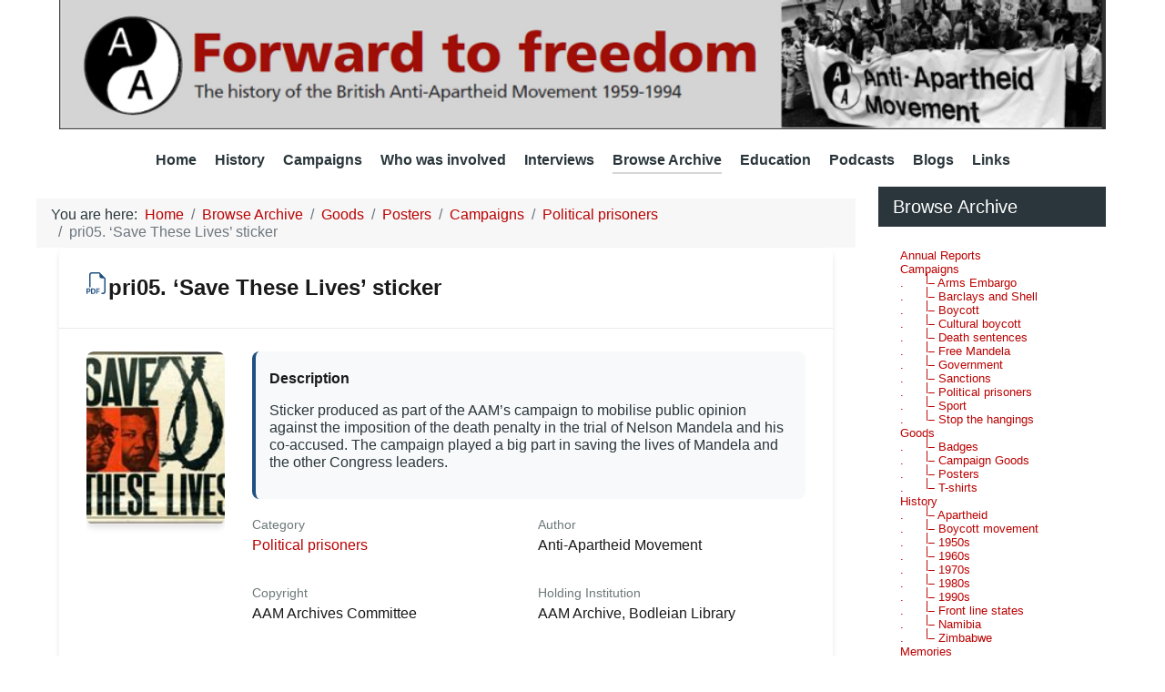

--- FILE ---
content_type: text/html; charset=utf-8
request_url: https://www.aamarchives.org/archive/goods/posters/pri05-save-these-lives-stickers.html
body_size: 13587
content:
<!DOCTYPE html>
<html lang="en-GB" dir="ltr">
        
<head>
    
            <meta name="viewport" content="width=device-width, initial-scale=1.0">
        <meta http-equiv="X-UA-Compatible" content="IE=edge" />
        

        
            
         <meta charset="utf-8">
	<meta name="keywords" content="Rivonia trial">
	<meta property="og:title" content="pri05. ‘Save These Lives’ sticker">
	<meta property="og:image" content="https://www.aamarchives.org/media/com_edocman/document/thumbs/pri05-thumb.jpg">
	<meta property="og:url" content="https://www.aamarchives.org/archive/goods/posters/pri05-save-these-lives-stickers.html">
	<meta property="og:site_name" content="Forward to Freedom">
	<meta name="generator" content="AAM Archives">
	<title>pri05. ‘Save These Lives’ sticker</title>
	<link href="/favicon.ico" rel="icon" type="image/vnd.microsoft.icon">

    <link href="https://www.aamarchives.org/components/com_edocman/assets/css/style.css?db5386" rel="stylesheet">
	<link href="https://cdnjs.cloudflare.com/ajax/libs/font-awesome/6.0.0/css/all.min.css?db5386" rel="stylesheet">
	<link href="https://www.aamarchives.org/components/com_edocman/assets/css/style4.css?db5386" rel="stylesheet">
	<link href="https://www.aamarchives.org/components/com_edocman/assets/css/font.css?db5386" rel="stylesheet">
	<link href="/media/vendor/joomla-custom-elements/css/joomla-alert.min.css?0.4.1" rel="stylesheet">
	<link href="/media/plg_system_jcepro/site/css/content.min.css?86aa0286b6232c4a5b58f892ce080277" rel="stylesheet">
	<link href="/modules/mod_edocman_categories/assets/style.css" rel="stylesheet">
	<link href="/components/com_edocman/assets/css/style.css" rel="stylesheet">
	<link href="/components/com_edocman/assets/css/style4.css" rel="stylesheet">
	<link href="/components/com_edocman/assets/css/font.css" rel="stylesheet">
	<link href="/media/gantry5/engines/nucleus/css-compiled/nucleus.css" rel="stylesheet">
	<link href="/templates/g5_helium/custom/css-compiled/helium_121.css" rel="stylesheet">
	<link href="/media/gantry5/engines/nucleus/css-compiled/bootstrap5.css" rel="stylesheet">
	<link href="/media/system/css/joomla-fontawesome.min.css" rel="stylesheet">
	<link href="/media/plg_system_debug/css/debug.css" rel="stylesheet">
	<link href="/media/gantry5/assets/css/font-awesome6-pseudo.min.css" rel="stylesheet">
	<link href="/templates/g5_helium/custom/css-compiled/helium-joomla_121.css" rel="stylesheet">
	<link href="/templates/g5_helium/custom/css-compiled/custom_121.css" rel="stylesheet">
	<style>.cloaked_email span:before { content: attr(data-ep-a); } .cloaked_email span:after { content: attr(data-ep-b); } img.cloaked_email { display: inline-block !important; vertical-align: middle; border: 0; }</style>
	<script type="application/json" class="joomla-script-options new">{"joomla.jtext":{"RLTA_BUTTON_SCROLL_LEFT":"Scroll buttons to the left","RLTA_BUTTON_SCROLL_RIGHT":"Scroll buttons to the right","ERROR":"Error","MESSAGE":"Message","NOTICE":"Notice","WARNING":"Warning","JCLOSE":"Close","JOK":"OK","JOPEN":"Open"},"system.paths":{"root":"","rootFull":"https:\/\/www.aamarchives.org\/","base":"","baseFull":"https:\/\/www.aamarchives.org\/"},"csrf.token":"03ff841433181fa45a22156cfb830859"}</script>
	<script src="/media/system/js/core.min.js?2cb912"></script>
	<script src="/media/system/js/messages.min.js?9a4811" type="module"></script>
	<script src="https://www.googletagmanager.com/gtag/js?id=UA-145140590-1" async></script>
	<script>rltaSettings = {"switchToAccordions":true,"switchBreakPoint":576,"buttonScrollSpeed":5,"addHashToUrls":true,"rememberActive":false,"wrapButtons":false,"switchBasedOn":"window","animations":"fade,slide","animationSpeed":7,"mode":"click","slideshowInterval":5000,"slideshowRestart":"1","slideshowRestartTimeout":10000,"scroll":"adaptive","scrollOnLinks":"adaptive","scrollOnUrls":"adaptive","scrollOffsetTop":20,"scrollOffsetBottom":20,"useWideScreenScrollOffsets":false,"scrollOffsetBreakPoint":576,"scrollOffsetTopWide":20,"scrollOffsetBottomWide":20}</script>
	<script>window.RegularLabs=window.RegularLabs||{};window.RegularLabs.EmailProtector=window.RegularLabs.EmailProtector||{unCloak:function(e,g){document.querySelectorAll("."+e).forEach(function(a){var f="",c="";a.className=a.className.replace(" "+e,"");a.querySelectorAll("span").forEach(function(d){for(name in d.dataset)0===name.indexOf("epA")&&(f+=d.dataset[name]),0===name.indexOf("epB")&&(c=d.dataset[name]+c)});if(c){var b=a.nextElementSibling;b&&"script"===b.tagName.toLowerCase()&&b.parentNode.removeChild(b);b=f+c;g?(a.parentNode.href="mailto:"+b,a.parentNode.removeChild(a)):a.innerHTML=b}})}};</script>
	<script type="application/ld+json">{"@context":"https:\/\/schema.org","@type":"BreadcrumbList","itemListElement":[{"@type":"ListItem","position":1,"item":{"@id":"https:\/\/www.aamarchives.org\/","name":"Home"}},{"@type":"ListItem","position":2,"item":{"@id":"https:\/\/www.aamarchives.org\/archive.html","name":"Browse Archive"}},{"@type":"ListItem","position":3,"item":{"@id":"https:\/\/www.aamarchives.org\/archive\/goods.html","name":"Goods"}},{"@type":"ListItem","position":4,"item":{"@id":"https:\/\/www.aamarchives.org\/archive\/goods\/posters.html","name":"Posters"}},{"@type":"ListItem","position":5,"item":{"@id":"https:\/\/www.aamarchives.org\/archive\/campaigns.html","name":"Campaigns"}},{"@type":"ListItem","position":6,"item":{"@id":"https:\/\/www.aamarchives.org\/archive\/campaigns\/political-prisoners.html","name":"Political prisoners"}},{"@type":"ListItem","position":7,"item":{"name":"pri05. ‘Save These Lives’ sticker"}}]}</script>
	<script>      window.dataLayer = window.dataLayer || [];
      function gtag(){dataLayer.push(arguments);}
      gtag('js', new Date());

      gtag('config', 'UA-145140590-1');

              gtag('set', { 'anonymize_ip': true });
          </script>
	<link rel="canonical" content="https://www.aamarchives.org/archive/campaigns/political-prisoners/pri05-save-these-lives-stickers.html" />
	<link rel="image_src" href="https://www.aamarchives.org/media/com_edocman/document/pri05-thumb.jpg" />
	<meta property="og:image" content="https://www.aamarchives.org/media/com_edocman/document/pri05-thumb.jpg" />

    
                
</head>

    <body class="gantry g-helium-style site com_edocman view-document no-layout no-task dir-ltr itemid-559 outline-121 g-offcanvas-left g-default g-style-preset5">
        
                    

        <div id="g-offcanvas"  data-g-offcanvas-swipe="1" data-g-offcanvas-css3="1">
                        <div class="g-grid">                        

        <div class="g-block size-100">
             <div id="mobile-menu-5697-particle" class="g-content g-particle">            <div id="g-mobilemenu-container" data-g-menu-breakpoint="50rem"></div>
            </div>
        </div>
            </div>
    </div>
        <div id="g-page-surround">
            <div class="g-offcanvas-hide g-offcanvas-toggle" role="navigation" data-offcanvas-toggle aria-controls="g-offcanvas" aria-expanded="false"><i class="fa fa-fw fa-bars"></i></div>                        

                                
                <section id="g-navigation">
                <div class="g-container">                                <div class="g-grid">                        

        <div class="g-block size-100 center">
             <div id="logo-9608-particle" class="g-content g-particle">            <a href="/" target="_self" title="Forward to Freedom" aria-label="Forward to Freedom" rel="home" class="width100">
                        <img src="/templates/g5_helium/custom/images/banners/logo.png"  alt="Forward to Freedom" />
            </a>
            </div>
        </div>
            </div>
                            <div class="g-grid">                        

        <div class="g-block size-100">
             <div class="g-system-messages">
                                            <div id="system-message-container" aria-live="polite"></div>

            
    </div>
        </div>
            </div>
                            <div class="g-grid">                        

        <div class="g-block size-100 nomarginall nopaddingall center">
             <div id="menu-6409-particle" class="g-content g-particle">            <nav class="g-main-nav" data-g-mobile-target data-g-hover-expand="true">
        <ul class="g-toplevel">
                                                                                                                
        
                
        
                
        
        <li class="g-menu-item g-menu-item-type-component g-menu-item-435 g-standard  " title="Home">
                            <a class="g-menu-item-container" href="/" target="_self">
                                                                <span class="g-menu-item-content">
                                    <span class="g-menu-item-title">Home</span>
            
                    </span>
                                                </a>
                                </li>
    
                                                                                                
        
                
        
                
        
        <li class="g-menu-item g-menu-item-type-component g-menu-item-475 g-parent g-standard g-menu-item-link-parent " title="History">
                            <a class="g-menu-item-container" href="/history.html" target="_self">
                                                                <span class="g-menu-item-content">
                                    <span class="g-menu-item-title">History</span>
            
                    </span>
                    <span class="g-menu-parent-indicator" data-g-menuparent=""></span>                            </a>
                                                                            <ul class="g-dropdown g-inactive g-no-animation g-dropdown-right">
            <li class="g-dropdown-column">
                        <div class="g-grid">
                        <div class="g-block size-100">
            <ul class="g-sublevel">
                <li class="g-level-1 g-go-back">
                    <a class="g-menu-item-container" href="#" data-g-menuparent=""><span>Back</span></a>
                </li>
                                                                                                                    
        
                
        
                
        
        <li class="g-menu-item g-menu-item-type-component g-menu-item-505  " title="Apartheid">
                            <a class="g-menu-item-container" href="/history/apartheid.html" target="_self">
                                                                <span class="g-menu-item-content">
                                    <span class="g-menu-item-title">Apartheid</span>
            
                    </span>
                                                </a>
                                </li>
    
                                                                                                
        
                
        
                
        
        <li class="g-menu-item g-menu-item-type-component g-menu-item-551  " title="Boycott Movement">
                            <a class="g-menu-item-container" href="/history/boycott-movement.html" target="_self">
                                                                <span class="g-menu-item-content">
                                    <span class="g-menu-item-title">Boycott Movement</span>
            
                    </span>
                                                </a>
                                </li>
    
                                                                                                
        
                
        
                
        
        <li class="g-menu-item g-menu-item-type-component g-menu-item-474  " title="1960s">
                            <a class="g-menu-item-container" href="/history/1960s.html" target="_self">
                                                                <span class="g-menu-item-content">
                                    <span class="g-menu-item-title">1960s</span>
            
                    </span>
                                                </a>
                                </li>
    
                                                                                                
        
                
        
                
        
        <li class="g-menu-item g-menu-item-type-component g-menu-item-478  " title="1990s">
                            <a class="g-menu-item-container" href="/history/1990s.html" target="_self">
                                                                <span class="g-menu-item-content">
                                    <span class="g-menu-item-title">1990s</span>
            
                    </span>
                                                </a>
                                </li>
    
                                                                                                
        
                
        
                
        
        <li class="g-menu-item g-menu-item-type-component g-menu-item-476  " title="1970s">
                            <a class="g-menu-item-container" href="/history/1970s.html" target="_self">
                                                                <span class="g-menu-item-content">
                                    <span class="g-menu-item-title">1970s</span>
            
                    </span>
                                                </a>
                                </li>
    
                                                                                                
        
                
        
                
        
        <li class="g-menu-item g-menu-item-type-component g-menu-item-477  " title="1980s">
                            <a class="g-menu-item-container" href="/history/1980s.html" target="_self">
                                                                <span class="g-menu-item-content">
                                    <span class="g-menu-item-title">1980s</span>
            
                    </span>
                                                </a>
                                </li>
    
                                                                                                
        
                
        
                
        
        <li class="g-menu-item g-menu-item-type-component g-menu-item-489  " title="Front-line states">
                            <a class="g-menu-item-container" href="/history/front-line-states.html" target="_self">
                                                                <span class="g-menu-item-content">
                                    <span class="g-menu-item-title">Front-line states</span>
            
                    </span>
                                                </a>
                                </li>
    
                                                                                                
        
                
        
                
        
        <li class="g-menu-item g-menu-item-type-component g-menu-item-480  " title="Namibia">
                            <a class="g-menu-item-container" href="/history/namibia.html" target="_self">
                                                                <span class="g-menu-item-content">
                                    <span class="g-menu-item-title">Namibia</span>
            
                    </span>
                                                </a>
                                </li>
    
                                                                                                
        
                
        
                
        
        <li class="g-menu-item g-menu-item-type-component g-menu-item-479  " title="Zimbabwe">
                            <a class="g-menu-item-container" href="/history/zimbabwe.html" target="_self">
                                                                <span class="g-menu-item-content">
                                    <span class="g-menu-item-title">Zimbabwe</span>
            
                    </span>
                                                </a>
                                </li>
    
    
            </ul>
        </div>
            </div>

            </li>
        </ul>
            </li>
    
                                                                                                
        
                
        
                
        
        <li class="g-menu-item g-menu-item-type-component g-menu-item-482 g-parent g-standard g-menu-item-link-parent " title="Campaigns">
                            <a class="g-menu-item-container" href="/campaigns.html" target="_self">
                                                                <span class="g-menu-item-content">
                                    <span class="g-menu-item-title">Campaigns</span>
            
                    </span>
                    <span class="g-menu-parent-indicator" data-g-menuparent=""></span>                            </a>
                                                                            <ul class="g-dropdown g-inactive g-no-animation g-dropdown-right">
            <li class="g-dropdown-column">
                        <div class="g-grid">
                        <div class="g-block size-100">
            <ul class="g-sublevel">
                <li class="g-level-1 g-go-back">
                    <a class="g-menu-item-container" href="#" data-g-menuparent=""><span>Back</span></a>
                </li>
                                                                                                                    
        
                
        
                
        
        <li class="g-menu-item g-menu-item-type-component g-menu-item-485  " title="Arms embargo">
                            <a class="g-menu-item-container" href="/campaigns/arms-embargo.html" target="_self">
                                                                <span class="g-menu-item-content">
                                    <span class="g-menu-item-title">Arms embargo</span>
            
                    </span>
                                                </a>
                                </li>
    
                                                                                                
        
                
        
                
        
        <li class="g-menu-item g-menu-item-type-component g-menu-item-486  " title="Barclays and Shell">
                            <a class="g-menu-item-container" href="/campaigns/barclays-and-shell.html" target="_self">
                                                                <span class="g-menu-item-content">
                                    <span class="g-menu-item-title">Barclays and Shell</span>
            
                    </span>
                                                </a>
                                </li>
    
                                                                                                
        
                
        
                
        
        <li class="g-menu-item g-menu-item-type-component g-menu-item-507  " title="Consumer Boycott">
                            <a class="g-menu-item-container" href="/campaigns/boycott.html" target="_self">
                                                                <span class="g-menu-item-content">
                                    <span class="g-menu-item-title">Consumer Boycott</span>
            
                    </span>
                                                </a>
                                </li>
    
                                                                                                
        
                
        
                
        
        <li class="g-menu-item g-menu-item-type-alias g-menu-item-650  " title="Cultural boycott">
                            <a class="g-menu-item-container" href="/archive/campaigns/cultural-boycott.html" target="_self">
                                                                <span class="g-menu-item-content">
                                    <span class="g-menu-item-title">Cultural boycott</span>
            
                    </span>
                                                </a>
                                </li>
    
                                                                                                
        
                
        
                
        
        <li class="g-menu-item g-menu-item-type-component g-menu-item-497  " title="Free Mandela">
                            <a class="g-menu-item-container" href="/campaigns/free-mandela.html" target="_self">
                                                                <span class="g-menu-item-content">
                                    <span class="g-menu-item-title">Free Mandela</span>
            
                    </span>
                                                </a>
                                </li>
    
                                                                                                
        
                
        
                
        
        <li class="g-menu-item g-menu-item-type-component g-menu-item-552  " title="Lobbying Government">
                            <a class="g-menu-item-container" href="/campaigns/lobbying-government.html" target="_self">
                                                                <span class="g-menu-item-content">
                                    <span class="g-menu-item-title">Lobbying Government</span>
            
                    </span>
                                                </a>
                                </li>
    
                                                                                                
        
                
        
                
        
        <li class="g-menu-item g-menu-item-type-component g-menu-item-487  " title="Political Prisoners">
                            <a class="g-menu-item-container" href="/campaigns/political-prisoners.html" target="_self">
                                                                <span class="g-menu-item-content">
                                    <span class="g-menu-item-title">Political Prisoners</span>
            
                    </span>
                                                </a>
                                </li>
    
                                                                                                
        
                
        
                
        
        <li class="g-menu-item g-menu-item-type-component g-menu-item-484  " title="Sport">
                            <a class="g-menu-item-container" href="/campaigns/sport.html" target="_self">
                                                                <span class="g-menu-item-content">
                                    <span class="g-menu-item-title">Sport</span>
            
                    </span>
                                                </a>
                                </li>
    
                                                                                                
        
                
        
                
        
        <li class="g-menu-item g-menu-item-type-component g-menu-item-488  " title="Stop the hangings">
                            <a class="g-menu-item-container" href="/campaigns/stop-the-hangings.html" target="_self">
                                                                <span class="g-menu-item-content">
                                    <span class="g-menu-item-title">Stop the hangings</span>
            
                    </span>
                                                </a>
                                </li>
    
    
            </ul>
        </div>
            </div>

            </li>
        </ul>
            </li>
    
                                                                                                
        
                
        
                
        
        <li class="g-menu-item g-menu-item-type-component g-menu-item-490 g-parent g-standard g-menu-item-link-parent " title="Who was involved">
                            <a class="g-menu-item-container" href="/who-was-involved.html" target="_self">
                                                                <span class="g-menu-item-content">
                                    <span class="g-menu-item-title">Who was involved</span>
            
                    </span>
                    <span class="g-menu-parent-indicator" data-g-menuparent=""></span>                            </a>
                                                                            <ul class="g-dropdown g-inactive g-no-animation g-dropdown-right">
            <li class="g-dropdown-column">
                        <div class="g-grid">
                        <div class="g-block size-100">
            <ul class="g-sublevel">
                <li class="g-level-1 g-go-back">
                    <a class="g-menu-item-container" href="#" data-g-menuparent=""><span>Back</span></a>
                </li>
                                                                                                                    
        
                
        
                
        
        <li class="g-menu-item g-menu-item-type-component g-menu-item-1789  " title="Artists">
                            <a class="g-menu-item-container" href="/who-was-involved/artists.html" target="_self">
                                                                <span class="g-menu-item-content">
                                    <span class="g-menu-item-title">Artists</span>
            
                    </span>
                                                </a>
                                </li>
    
                                                                                                
        
                
        
                
        
        <li class="g-menu-item g-menu-item-type-component g-menu-item-506  " title="Black Solidarity">
                            <a class="g-menu-item-container" href="/who-was-involved/black-solidarity.html" target="_self">
                                                                <span class="g-menu-item-content">
                                    <span class="g-menu-item-title">Black Solidarity</span>
            
                    </span>
                                                </a>
                                </li>
    
                                                                                                
        
                
        
                
        
        <li class="g-menu-item g-menu-item-type-component g-menu-item-494  " title="Faith organisations">
                            <a class="g-menu-item-container" href="/who-was-involved/faith-organisations.html" target="_self">
                                                                <span class="g-menu-item-content">
                                    <span class="g-menu-item-title">Faith organisations</span>
            
                    </span>
                                                </a>
                                </li>
    
                                                                                                
        
                
        
                
        
        <li class="g-menu-item g-menu-item-type-component g-menu-item-496  " title="Local AA groups">
                            <a class="g-menu-item-container" href="/who-was-involved/local-aa-groups.html" target="_self">
                                                                <span class="g-menu-item-content">
                                    <span class="g-menu-item-title">Local AA groups</span>
            
                    </span>
                                                </a>
                                </li>
    
                                                                                                
        
                
        
                
        
        <li class="g-menu-item g-menu-item-type-component g-menu-item-492  " title="Local authorities">
                            <a class="g-menu-item-container" href="/who-was-involved/local-authorities.html" target="_self">
                                                                <span class="g-menu-item-content">
                                    <span class="g-menu-item-title">Local authorities</span>
            
                    </span>
                                                </a>
                                </li>
    
                                                                                                
        
                
        
                
        
        <li class="g-menu-item g-menu-item-type-component g-menu-item-531  " title="Professional groups">
                            <a class="g-menu-item-container" href="/who-was-involved/professional-groups.html" target="_self">
                                                                <span class="g-menu-item-content">
                                    <span class="g-menu-item-title">Professional groups</span>
            
                    </span>
                                                </a>
                                </li>
    
                                                                                                
        
                
        
                
        
        <li class="g-menu-item g-menu-item-type-component g-menu-item-495  " title="Students">
                            <a class="g-menu-item-container" href="/who-was-involved/students.html" target="_self">
                                                                <span class="g-menu-item-content">
                                    <span class="g-menu-item-title">Students</span>
            
                    </span>
                                                </a>
                                </li>
    
                                                                                                
        
                
        
                
        
        <li class="g-menu-item g-menu-item-type-component g-menu-item-491  " title="Trade unionists">
                            <a class="g-menu-item-container" href="/who-was-involved/trade-unionists.html" target="_self">
                                                                <span class="g-menu-item-content">
                                    <span class="g-menu-item-title">Trade unionists</span>
            
                    </span>
                                                </a>
                                </li>
    
                                                                                                
        
                
        
                
        
        <li class="g-menu-item g-menu-item-type-component g-menu-item-493  " title="Women">
                            <a class="g-menu-item-container" href="/who-was-involved/women-s-groups.html" target="_self">
                                                                <span class="g-menu-item-content">
                                    <span class="g-menu-item-title">Women</span>
            
                    </span>
                                                </a>
                                </li>
    
    
            </ul>
        </div>
            </div>

            </li>
        </ul>
            </li>
    
                                                                                                
        
                
        
                
        
        <li class="g-menu-item g-menu-item-type-alias g-menu-item-500 g-standard  " style="position: relative;" title="Interviews">
                            <a class="g-menu-item-container" href="/archive/interviews.html" target="_self">
                                                                <span class="g-menu-item-content">
                                    <span class="g-menu-item-title">Interviews</span>
            
                    </span>
                                                </a>
                                </li>
    
                                                                                                
        
                
        
                
        
        <li class="g-menu-item g-menu-item-type-component g-menu-item-554 g-parent active g-fullwidth g-menu-item-link-parent " style="position: relative;" title="Browse Archive">
                            <a class="g-menu-item-container" href="/archive.html" target="_self">
                                                                <span class="g-menu-item-content">
                                    <span class="g-menu-item-title">Browse Archive</span>
            
                    </span>
                    <span class="g-menu-parent-indicator" data-g-menuparent=""></span>                            </a>
                                                                            <ul class="g-dropdown g-inactive g-no-animation g-dropdown-right" style="width:550px;" data-g-item-width="550px">
            <li class="g-dropdown-column">
                        <div class="g-grid">
                        <div class="g-block size-50">
            <ul class="g-sublevel">
                <li class="g-level-1 g-go-back">
                    <a class="g-menu-item-container" href="#" data-g-menuparent=""><span>Back</span></a>
                </li>
                                                                                                                    
        
                
        
                
        
        <li class="g-menu-item g-menu-item-type-component g-menu-item-499  " title="Annual Reports">
                            <a class="g-menu-item-container" href="/archive/reports.html" target="_self">
                                                                <span class="g-menu-item-content">
                                    <span class="g-menu-item-title">Annual Reports</span>
            
                    </span>
                                                </a>
                                </li>
    
                                                                                                
        
                
        
                
        
        <li class="g-menu-item g-menu-item-type-component g-menu-item-1260 g-parent g-menu-item-link-parent " title="Anti-Apartheid News">
                            <a class="g-menu-item-container" href="/archive/anti-apartheid-news.html" target="_self">
                                                                <span class="g-menu-item-content">
                                    <span class="g-menu-item-title">Anti-Apartheid News</span>
            
                    </span>
                    <span class="g-menu-parent-indicator" data-g-menuparent=""></span>                            </a>
                                                        <ul class="g-dropdown g-inactive g-no-animation ">
            <li class="g-dropdown-column">
                        <div class="g-grid">
                        <div class="g-block size-100">
            <ul class="g-sublevel">
                <li class="g-level-2 g-go-back">
                    <a class="g-menu-item-container" href="#" data-g-menuparent=""><span>Back</span></a>
                </li>
                                                                                                                    
        
                
        
                
        
        <li class="g-menu-item g-menu-item-type-component g-menu-item-1261  " title="1960s">
                            <a class="g-menu-item-container" href="/archive/anti-apartheid-news/1960s.html" target="_self">
                                                                <span class="g-menu-item-content">
                                    <span class="g-menu-item-title">1960s</span>
            
                    </span>
                                                </a>
                                </li>
    
                                                                                                
        
                
        
                
        
        <li class="g-menu-item g-menu-item-type-component g-menu-item-1262  " title="1970s">
                            <a class="g-menu-item-container" href="/archive/anti-apartheid-news/1970s.html" target="_self">
                                                                <span class="g-menu-item-content">
                                    <span class="g-menu-item-title">1970s</span>
            
                    </span>
                                                </a>
                                </li>
    
                                                                                                
        
                
        
                
        
        <li class="g-menu-item g-menu-item-type-component g-menu-item-1263  " title="1980s">
                            <a class="g-menu-item-container" href="/archive/anti-apartheid-news/1980s.html" target="_self">
                                                                <span class="g-menu-item-content">
                                    <span class="g-menu-item-title">1980s</span>
            
                    </span>
                                                </a>
                                </li>
    
    
            </ul>
        </div>
            </div>

            </li>
        </ul>
            </li>
    
                                                                                                
        
                
        
                
        
        <li class="g-menu-item g-menu-item-type-component g-menu-item-563  " title="Search the archive">
                            <a class="g-menu-item-container" href="/archive/search.html" target="_self">
                                                                <span class="g-menu-item-content">
                                    <span class="g-menu-item-title">Search the archive</span>
            
                    </span>
                                                </a>
                                </li>
    
                                                                                                
        
                
        
                
        
        <li class="g-menu-item g-menu-item-type-alias g-menu-item-969  " title="Badges">
                            <a class="g-menu-item-container" href="/archive/goods/badges.html" target="_self">
                                                                <span class="g-menu-item-content">
                                    <span class="g-menu-item-title">Badges</span>
            
                    </span>
                                                </a>
                                </li>
    
                                                                                                
        
                
        
                
        
        <li class="g-menu-item g-menu-item-type-component g-menu-item-555  " title="Campaigns">
                            <a class="g-menu-item-container" href="/archive/campaigns.html" target="_self">
                                                                <span class="g-menu-item-content">
                                    <span class="g-menu-item-title">Campaigns</span>
            
                    </span>
                                                </a>
                                </li>
    
                                                                                                
        
                
        
                
        
        <li class="g-menu-item g-menu-item-type-alias g-menu-item-972  " title="Government">
                            <a class="g-menu-item-container" href="/archive/campaigns/government.html" target="_self">
                                                                <span class="g-menu-item-content">
                                    <span class="g-menu-item-title">Government</span>
            
                    </span>
                                                </a>
                                </li>
    
                                                                                                
        
                
        
                
        
        <li class="g-menu-item g-menu-item-type-component g-menu-item-557  " title="History">
                            <a class="g-menu-item-container" href="/archive/history.html" target="_self">
                                                                <span class="g-menu-item-content">
                                    <span class="g-menu-item-title">History</span>
            
                    </span>
                                                </a>
                                </li>
    
                                                                                                
        
                
        
                
        
        <li class="g-menu-item g-menu-item-type-component g-menu-item-628  " title="Memories">
                            <a class="g-menu-item-container" href="/archive/memories.html" target="_self">
                                                                <span class="g-menu-item-content">
                                    <span class="g-menu-item-title">Memories</span>
            
                    </span>
                                                </a>
                                </li>
    
                                                                                                
        
                
        
                
        
        <li class="g-menu-item g-menu-item-type-alias g-menu-item-971  " title="Miscellaneous goods">
                            <a class="g-menu-item-container" href="/archive/goods/campaign-goods.html" target="_self">
                                                                <span class="g-menu-item-content">
                                    <span class="g-menu-item-title">Miscellaneous goods</span>
            
                    </span>
                                                </a>
                                </li>
    
    
            </ul>
        </div>
                <div class="g-block size-50">
            <ul class="g-sublevel">
                <li class="g-level-1 g-go-back">
                    <a class="g-menu-item-container" href="#" data-g-menuparent=""><span>Back</span></a>
                </li>
                                                                                                                    
        
                
        
                
        
        <li class="g-menu-item g-menu-item-type-component g-menu-item-629  " title="Old News Articles">
                            <a class="g-menu-item-container" href="/archive/old-news-articles.html?catid[0]=88" target="_self">
                                                                <span class="g-menu-item-content">
                                    <span class="g-menu-item-title">Old News Articles</span>
            
                    </span>
                                                </a>
                                </li>
    
                                                                                                
        
                
        
                
        
        <li class="g-menu-item g-menu-item-type-component g-menu-item-578  " title="Pamphlets">
                            <a class="g-menu-item-container" href="/archive/pamphlets.html" target="_self">
                                                                <span class="g-menu-item-content">
                                    <span class="g-menu-item-title">Pamphlets</span>
            
                    </span>
                                                </a>
                                </li>
    
                                                                                                
        
                
        
                
        
        <li class="g-menu-item g-menu-item-type-alias g-menu-item-967  " title="Posters">
                            <a class="g-menu-item-container" href="/archive/goods/posters.html" target="_self">
                                                                <span class="g-menu-item-content">
                                    <span class="g-menu-item-title">Posters</span>
            
                    </span>
                                                </a>
                                </li>
    
                                                                                                
        
                
        
                
        
        <li class="g-menu-item g-menu-item-type-component g-menu-item-1138  " title="Photos">
                            <a class="g-menu-item-container" href="/archive/photos.html" target="_self">
                                                                <span class="g-menu-item-content">
                                    <span class="g-menu-item-title">Photos</span>
            
                    </span>
                                                </a>
                                </li>
    
                                                                                                
        
                
        
                
        
        <li class="g-menu-item g-menu-item-type-component g-menu-item-661  " title="TRC Evidence">
                            <a class="g-menu-item-container" href="/archive/trc-evidence.html" target="_self">
                                                                <span class="g-menu-item-content">
                                    <span class="g-menu-item-title">TRC Evidence</span>
            
                    </span>
                                                </a>
                                </li>
    
                                                                                                
        
                
        
                
        
        <li class="g-menu-item g-menu-item-type-alias g-menu-item-970  " title="T-shirts">
                            <a class="g-menu-item-container" href="/archive/goods/t-shirts.html" target="_self">
                                                                <span class="g-menu-item-content">
                                    <span class="g-menu-item-title">T-shirts</span>
            
                    </span>
                                                </a>
                                </li>
    
                                                                                                
        
                
        
                
        
        <li class="g-menu-item g-menu-item-type-component g-menu-item-562  " title="Video">
                            <a class="g-menu-item-container" href="/archive/video.html" target="_self">
                                                                <span class="g-menu-item-content">
                                    <span class="g-menu-item-title">Video</span>
            
                    </span>
                                                </a>
                                </li>
    
                                                                                                
        
                
        
                
        
        <li class="g-menu-item g-menu-item-type-component g-menu-item-556  " title="Who was involved">
                            <a class="g-menu-item-container" href="/archive/who-was-involved.html" target="_self">
                                                                <span class="g-menu-item-content">
                                    <span class="g-menu-item-title">Who was involved</span>
            
                    </span>
                                                </a>
                                </li>
    
                                                                                                
        
                
        
                
        
        <li class="g-menu-item g-menu-item-type-component g-menu-item-655  " title="Witness seminars">
                            <a class="g-menu-item-container" href="/archive/witness-seminars.html" target="_self">
                                                                <span class="g-menu-item-content">
                                    <span class="g-menu-item-title">Witness seminars</span>
            
                    </span>
                                                </a>
                                </li>
    
    
            </ul>
        </div>
            </div>

            </li>
        </ul>
            </li>
    
                                                                                                
        
                
        
                
        
        <li class="g-menu-item g-menu-item-type-component g-menu-item-1403 g-parent g-fullwidth g-menu-item-link-parent " style="position: relative;" title="Education">
                            <a class="g-menu-item-container" href="/education.html" target="_self">
                                                                <span class="g-menu-item-content">
                                    <span class="g-menu-item-title">Education</span>
            
                    </span>
                    <span class="g-menu-parent-indicator" data-g-menuparent=""></span>                            </a>
                                                                            <ul class="g-dropdown g-inactive g-no-animation g-dropdown-right" style="width:250px;" data-g-item-width="250px">
            <li class="g-dropdown-column">
                        <div class="g-grid">
                        <div class="g-block size-100">
            <ul class="g-sublevel">
                <li class="g-level-1 g-go-back">
                    <a class="g-menu-item-container" href="#" data-g-menuparent=""><span>Back</span></a>
                </li>
                                                                                                                    
        
                
        
                
        
        <li class="g-menu-item g-menu-item-type-alias g-menu-item-1404  " style="position: relative;" title="Oliver Tambo Schools Competition">
                            <a class="g-menu-item-container" href="/resources/oliver-tambo-schools-competition.html" target="_self">
                                                                <span class="g-menu-item-content">
                                    <span class="g-menu-item-title">Oliver Tambo Schools Competition</span>
            
                    </span>
                                                </a>
                                </li>
    
                                                                                                
        
                
        
                
        
        <li class="g-menu-item g-menu-item-type-component g-menu-item-1409  " title="London Recruits Education Pack">
                            <a class="g-menu-item-container" href="/education/london-recruits-education-pack.html" target="_self">
                                                                <span class="g-menu-item-content">
                                    <span class="g-menu-item-title">London Recruits Education Pack</span>
            
                    </span>
                                                </a>
                                </li>
    
                                                                                                
        
                
        
                
        
        <li class="g-menu-item g-menu-item-type-component g-menu-item-1410  " title="History of Apartheid podcasts">
                            <a class="g-menu-item-container" href="/education/history-of-apartheid-podcasts.html" target="_self">
                                                                <span class="g-menu-item-content">
                                    <span class="g-menu-item-title">History of Apartheid podcasts</span>
            
                    </span>
                                                </a>
                                </li>
    
                                                                                                
        
                
        
                
        
        <li class="g-menu-item g-menu-item-type-component g-menu-item-1411  " title="When Mandela danced in the Square">
                            <a class="g-menu-item-container" href="/education/when-mandela-danced-in-the-square.html" target="_self">
                                                                <span class="g-menu-item-content">
                                    <span class="g-menu-item-title">When Mandela danced in the Square</span>
            
                    </span>
                                                </a>
                                </li>
    
                                                                                                
        
                
        
                
        
        <li class="g-menu-item g-menu-item-type-component g-menu-item-1429  " title="Scottish Centre for Global History podcasts">
                            <a class="g-menu-item-container" href="/education/scottish-centre-for-global-history-podcasts.html" target="_self">
                                                                <span class="g-menu-item-content">
                                    <span class="g-menu-item-title">Scottish Centre for Global History podcasts</span>
            
                    </span>
                                                </a>
                                </li>
    
                                                                                                
        
                
        
                
        
        <li class="g-menu-item g-menu-item-type-component g-menu-item-1606  " title="Women in the anti-apartheid movement">
                            <a class="g-menu-item-container" href="/education/women-in-the-anti-apartheid-movement.html" target="_self">
                                                                <span class="g-menu-item-content">
                                    <span class="g-menu-item-title">Women in the anti-apartheid movement</span>
            
                    </span>
                                                </a>
                                </li>
    
                                                                                                
        
                
        
                
        
        <li class="g-menu-item g-menu-item-type-component g-menu-item-1607  " title="The Roots of Apartheid">
                            <a class="g-menu-item-container" href="/education/the-roots-of-apartheid.html" target="_self">
                                                                <span class="g-menu-item-content">
                                    <span class="g-menu-item-title">The Roots of Apartheid</span>
            
                    </span>
                                                </a>
                                </li>
    
                                                                                                
        
                
        
                
        
        <li class="g-menu-item g-menu-item-type-component g-menu-item-1614  " title="Sheffield Anti-Apartheid Movement">
                            <a class="g-menu-item-container" href="/education/sheffield-anti-apartheid-movement.html" target="_self">
                                                                <span class="g-menu-item-content">
                                    <span class="g-menu-item-title">Sheffield Anti-Apartheid Movement</span>
            
                    </span>
                                                </a>
                                </li>
    
                                                                                                
        
                
        
                
        
        <li class="g-menu-item g-menu-item-type-component g-menu-item-1663  " title="Activism in the 80s">
                            <a class="g-menu-item-container" href="/education/activism-in-the-80s.html" target="_self">
                                                                <span class="g-menu-item-content">
                                    <span class="g-menu-item-title">Activism in the 80s</span>
            
                    </span>
                                                </a>
                                </li>
    
                                                                                                
        
                
        
                
        
        <li class="g-menu-item g-menu-item-type-component g-menu-item-1721  " title="Migration, Exile and the Anti-Apartheid Movement">
                            <a class="g-menu-item-container" href="/education/migration,-exile-and-the-anti-apartheid-movement.html" target="_self">
                                                                <span class="g-menu-item-content">
                                    <span class="g-menu-item-title">Migration, Exile and the Anti-Apartheid Movement</span>
            
                    </span>
                                                </a>
                                </li>
    
                                                                                                
        
                
        
                
        
        <li class="g-menu-item g-menu-item-type-component g-menu-item-1788  " title="Anti-Apartheid Activism in the 1960s">
                            <a class="g-menu-item-container" href="/education/anti-apartheid-activism-in-the-1960s.html" target="_self">
                                                                <span class="g-menu-item-content">
                                    <span class="g-menu-item-title">Anti-Apartheid Activism in the 1960s</span>
            
                    </span>
                                                </a>
                                </li>
    
    
            </ul>
        </div>
            </div>

            </li>
        </ul>
            </li>
    
                                                                                                
        
                
        
                
        
        <li class="g-menu-item g-menu-item-type-component g-menu-item-1605 g-parent g-standard g-menu-item-link-parent " title="Podcasts">
                            <a class="g-menu-item-container" href="/podcasts.html" target="_self">
                                                                <span class="g-menu-item-content">
                                    <span class="g-menu-item-title">Podcasts</span>
            
                    </span>
                    <span class="g-menu-parent-indicator" data-g-menuparent=""></span>                            </a>
                                                                            <ul class="g-dropdown g-inactive g-no-animation g-dropdown-right">
            <li class="g-dropdown-column">
                        <div class="g-grid">
                        <div class="g-block size-100">
            <ul class="g-sublevel">
                <li class="g-level-1 g-go-back">
                    <a class="g-menu-item-container" href="#" data-g-menuparent=""><span>Back</span></a>
                </li>
                                                                                                                    
        
                
        
                
        
        <li class="g-menu-item g-menu-item-type-component g-menu-item-1608  " title="100 campaigns that changed the world">
                            <a class="g-menu-item-container" href="/podcasts/100-campaigns-that-changed-the-world.html" target="_self">
                                                                <span class="g-menu-item-content">
                                    <span class="g-menu-item-title">100 campaigns that changed the world</span>
            
                    </span>
                                                </a>
                                </li>
    
                                                                                                
        
                
        
                
        
        <li class="g-menu-item g-menu-item-type-component g-menu-item-1609  " title="Activism in the 80s ">
                            <a class="g-menu-item-container" href="/podcasts/activism-in-the-80s.html" target="_self">
                                                                <span class="g-menu-item-content">
                                    <span class="g-menu-item-title">Activism in the 80s </span>
            
                    </span>
                                                </a>
                                </li>
    
                                                                                                
        
                
        
                
        
        <li class="g-menu-item g-menu-item-type-component g-menu-item-1611  " title="Scottish Centre for Global History podcasts">
                            <a class="g-menu-item-container" href="/podcasts/scottish-centre-for-global-history-podcasts.html" target="_self">
                                                                <span class="g-menu-item-content">
                                    <span class="g-menu-item-title">Scottish Centre for Global History podcasts</span>
            
                    </span>
                                                </a>
                                </li>
    
                                                                                                
        
                
        
                
        
        <li class="g-menu-item g-menu-item-type-component g-menu-item-1613  " title="History of Apartheid ">
                            <a class="g-menu-item-container" href="/podcasts/history-of-apartheid.html" target="_self">
                                                                <span class="g-menu-item-content">
                                    <span class="g-menu-item-title">History of Apartheid </span>
            
                    </span>
                                                </a>
                                </li>
    
    
            </ul>
        </div>
            </div>

            </li>
        </ul>
            </li>
    
                                                                                                
        
                
        
                
        
        <li class="g-menu-item g-menu-item-type-component g-menu-item-1366 g-standard  " title="Blogs">
                            <a class="g-menu-item-container" href="/blog.html" target="_self">
                                                                <span class="g-menu-item-content">
                                    <span class="g-menu-item-title">Blogs</span>
            
                    </span>
                                                </a>
                                </li>
    
                                                                                                
        
                
        
                
        
        <li class="g-menu-item g-menu-item-type-alias g-menu-item-1402 g-standard  " title="Links">
                            <a class="g-menu-item-container" href="/resources/other-links.html" target="_self">
                                                                <span class="g-menu-item-content">
                                    <span class="g-menu-item-title">Links</span>
            
                    </span>
                                                </a>
                                </li>
    
    
        </ul>
    </nav>
            </div>
        </div>
            </div>
            </div>
        
    </section>
    
                                
                
    
                <section id="g-container-main" class="g-wrapper">
                <div class="g-container">                    <div class="g-grid">                        

        <div class="g-block size-75">
             <main id="g-mainbar">
                                        <div class="g-grid">                        

        <div class="g-block size-100 nomarginall nopaddingall breadcrumbs">
             <div class="g-content">
                                    <div class="platform-content"><div class="breadcrumbs moduletable ">
        <nav class="mod-breadcrumbs__wrapper" aria-label="breadcrumbs">
    <ol class="mod-breadcrumbs breadcrumb px-3 py-2">
                    <li class="mod-breadcrumbs__here float-start">
                You are here: &#160;
            </li>
        
        <li class="mod-breadcrumbs__item breadcrumb-item"><a href="/" class="pathway"><span>Home</span></a></li><li class="mod-breadcrumbs__item breadcrumb-item"><a href="/archive.html" class="pathway"><span>Browse Archive</span></a></li><li class="mod-breadcrumbs__item breadcrumb-item"><a href="/archive/goods.html" class="pathway"><span>Goods</span></a></li><li class="mod-breadcrumbs__item breadcrumb-item"><a href="/archive/goods/posters.html" class="pathway"><span>Posters</span></a></li><li class="mod-breadcrumbs__item breadcrumb-item"><a href="/archive/campaigns.html" class="pathway"><span>Campaigns</span></a></li><li class="mod-breadcrumbs__item breadcrumb-item"><a href="/archive/campaigns/political-prisoners.html" class="pathway"><span>Political prisoners</span></a></li><li class="mod-breadcrumbs__item breadcrumb-item active"><span>pri05. ‘Save These Lives’ sticker</span></li>    </ol>
    </nav>
</div></div>
            
        </div>
        </div>
            </div>
                            <div class="g-grid">                        

        <div class="g-block size-100">
             <div class="g-content">
                                                            <div class="platform-content container"><div class="row"><div class="col"><style>
.edocman-page-heading
{
	font-size: 30px !important;
}
</style>
<link rel="stylesheet" href="https://cdnjs.cloudflare.com/ajax/libs/font-awesome/6.5.1/css/all.min.css">
<div id="edocman-document-page" class="edocman-container edocman-document ">
	<div class="document-card">
		<div class="document-header">
			<!-- Desktop Header -->
			<div class="header-content">
				<div class="document-title-container">
					<div class="doc-icon">
						<svg xmlns="http://www.w3.org/2000/svg" width="24" height="24" fill="currentColor" class="bi bi-filetype-pdf" viewBox="0 0 16 16">
					  <path fill-rule="evenodd" d="M14 4.5V14a2 2 0 0 1-2 2h-1v-1h1a1 1 0 0 0 1-1V4.5h-2A1.5 1.5 0 0 1 9.5 3V1H4a1 1 0 0 0-1 1v9H2V2a2 2 0 0 1 2-2h5.5zM1.6 11.85H0v3.999h.791v-1.342h.803c.287 0 .531-.057.732-.173.203-.117.358-.275.463-.474a1.42 1.42 0 0 0 .161-.677c0-.25-.053-.476-.158-.677a1.176 1.176 0 0 0-.46-.477c-.2-.12-.443-.179-.732-.179Zm.545 1.333a.795.795 0 0 1-.085.38.574.574 0 0 1-.238.241.794.794 0 0 1-.375.082H.788V12.48h.66c.218 0 .389.06.512.181.123.122.185.296.185.522Zm1.217-1.333v3.999h1.46c.401 0 .734-.08.998-.237a1.45 1.45 0 0 0 .595-.689c.13-.3.196-.662.196-1.084 0-.42-.065-.778-.196-1.075a1.426 1.426 0 0 0-.589-.68c-.264-.156-.599-.234-1.005-.234H3.362Zm.791.645h.563c.248 0 .45.05.609.152a.89.89 0 0 1 .354.454c.079.201.118.452.118.753a2.3 2.3 0 0 1-.068.592 1.14 1.14 0 0 1-.196.422.8.8 0 0 1-.334.252 1.298 1.298 0 0 1-.483.082h-.563v-2.707Zm3.743 1.763v1.591h-.79V11.85h2.548v.653H7.896v1.117h1.606v.638H7.896Z"/>
					</svg>					</div>
					<div class="title-content">
						<div class="title-row">
							<h1 class="document-title">
								pri05. ‘Save These Lives’ sticker							</h1>
							<div class="indicators-container">
															</div>
						</div>
					</div>
				</div>
							</div>
			
			<!-- Mobile Header -->
			<div class="mobile-header">
				<div class="mobile-title-row">
					<div class="mobile-title-container">
						<div class="doc-icon">
							<svg xmlns="http://www.w3.org/2000/svg" width="24" height="24" fill="currentColor" class="bi bi-filetype-pdf" viewBox="0 0 16 16">
					  <path fill-rule="evenodd" d="M14 4.5V14a2 2 0 0 1-2 2h-1v-1h1a1 1 0 0 0 1-1V4.5h-2A1.5 1.5 0 0 1 9.5 3V1H4a1 1 0 0 0-1 1v9H2V2a2 2 0 0 1 2-2h5.5zM1.6 11.85H0v3.999h.791v-1.342h.803c.287 0 .531-.057.732-.173.203-.117.358-.275.463-.474a1.42 1.42 0 0 0 .161-.677c0-.25-.053-.476-.158-.677a1.176 1.176 0 0 0-.46-.477c-.2-.12-.443-.179-.732-.179Zm.545 1.333a.795.795 0 0 1-.085.38.574.574 0 0 1-.238.241.794.794 0 0 1-.375.082H.788V12.48h.66c.218 0 .389.06.512.181.123.122.185.296.185.522Zm1.217-1.333v3.999h1.46c.401 0 .734-.08.998-.237a1.45 1.45 0 0 0 .595-.689c.13-.3.196-.662.196-1.084 0-.42-.065-.778-.196-1.075a1.426 1.426 0 0 0-.589-.68c-.264-.156-.599-.234-1.005-.234H3.362Zm.791.645h.563c.248 0 .45.05.609.152a.89.89 0 0 1 .354.454c.079.201.118.452.118.753a2.3 2.3 0 0 1-.068.592 1.14 1.14 0 0 1-.196.422.8.8 0 0 1-.334.252 1.298 1.298 0 0 1-.483.082h-.563v-2.707Zm3.743 1.763v1.591h-.79V11.85h2.548v.653H7.896v1.117h1.606v.638H7.896Z"/>
					</svg>						</div>
						<h1 class="document-title">pri05. ‘Save These Lives’ sticker</h1>
					</div>
									</div>
				<div class="mobile-indicators">
					<div class="indicators-container">
											</div>
				</div>
			</div>
		</div>
		
		<div class="document-body">
			<div class="document-content">
									<div class="document-thumbnail">
						<div class="thumbnail-container">
															<img src="https://www.aamarchives.org/media/com_edocman/document/thumbs/pri05-thumb.jpg" alt="pri05. ‘Save These Lives’ sticker" class="thumbnail-image" data-modal-url="https://www.aamarchives.org/media/com_edocman/document/pri05-thumb.jpg">
													</div>
					</div>
											<!-- Modal container -->
						<div id="imageModal" class="imgmodal">
							<span class="imgclose">&times;</span>
							<img class="imgmodal-content" id="modalImage">
						</div>
					
						<script>
						document.addEventListener('DOMContentLoaded', function() {
							// Get the modal
							var modal = document.getElementById('imageModal');
							
							// Get the modal image
							var modalImg = document.getElementById('modalImage');
							
							// Get the close button
							var closeBtn = document.getElementsByClassName('imgclose')[0];
							
							// Get all thumbnail images with data-modal-url
							var thumbnails = document.getElementsByClassName('thumbnail-image');
							
							// Add click event to thumbnails
							for (var i = 0; i < thumbnails.length; i++) {
								thumbnails[i].addEventListener('click', function() {
									modal.style.display = 'block';
									modalImg.src = this.getAttribute('data-modal-url');
								});
							}
							
							// Close modal when clicking on X
							closeBtn.addEventListener('click', function() {
								modal.style.display = 'none';
							});
							
							// Close modal when clicking outside the image
							window.addEventListener('click', function(event) {
								if (event.target == modal) {
									modal.style.display = 'none';
								}
							});
						});
						</script>
													<div class="document-details">
					<div class="document-description">
						<h3 class="description-title">Description</h3>
						<p class="description-content">
							<p>Sticker produced as part of the AAM’s campaign to mobilise public opinion against the imposition of the death penalty in the trial of Nelson Mandela and his co-accused. The campaign played a big part in saving the lives of Mandela and the other Congress leaders.</p>													</p>
											</div>
					
					<div class="document-meta">
												<div class="meta-group">
							<span class="meta-label">Category</span>
							<div class="meta-value">
																<a href="/archive/campaigns/political-prisoners.html" target="_blank" aria-label="Political prisoners" title="Political prisoners">Political prisoners</a>
							</div>
						</div>
															<div class="meta-group">
										<span class="meta-label">Author</span>
										<div class="meta-value">
											Anti-Apartheid Movement										</div>
									</div>
																	<div class="meta-group">
										<span class="meta-label">Copyright</span>
										<div class="meta-value">
											AAM Archives Committee										</div>
									</div>
																	<div class="meta-group">
										<span class="meta-label">Holding Institution</span>
										<div class="meta-value">
											AAM Archive, Bodleian Library										</div>
									</div>
																	<div class="meta-group">
										<span class="meta-label">Catalogue</span>
										<div class="meta-value">
											MSS AAM 1779										</div>
									</div>
																	<div class="meta-group">
										<span class="meta-label">Date/Year</span>
										<div class="meta-value">
											1964										</div>
									</div>
														
					</div>
									</div>
			</div>
						<!-- Desktop Actions -->
			<div class="document-actions desktop-actions">
				<div class="primary-actions">
												<a href="/archive/goods/posters/pri05-save-these-lives-stickers/download.html" class="edocmandownloadlink btn btn-primary " target="" aria-label="pri05. ‘Save These Lives’ sticker">
																	<i class="edicon edicon-cloud-download"></i>
									Download															</a>
													
								<a href="/archive/goods/posters/pri05-save-these-lives-stickers/viewdocument/7695.html" target="_blank" class="btn btn-secondary " aria-label="Click to view content of document" rel="nofollow" title="Click to view content of document">
									<i class="fas fa-eye"></i>
									View								</a>
							
											</div>
							</div>
			
			<!-- Mobile Actions -->
			<div class="mobile-actions">
				<div class="main-actions">
												<a href="/archive/goods/posters/pri05-save-these-lives-stickers/download.html" class="edocmandownloadlink btn btn-primary " target="target="_blank"" aria-label="pri05. ‘Save These Lives’ sticker">
																	<i class="edicon edicon-cloud-download"></i>
									Download															</a>
													
								<a href="/archive/goods/posters/pri05-save-these-lives-stickers/viewdocument/7695.html?tmpl=component"  class="btn btn-secondary pdfviewer" aria-label="View" rel="nofollow" title="View">
									<i class="fas fa-eye"></i>
									View								</a>
							
											</div>
				
				<div class="more-actions">
					<div class="document-details-dropdown">
						<button class="document-details-dropdown-toggle" id="mobileDropdownToggle">
							<i class="fas fa-ellipsis-h"></i> More options						</button>
						<div class="document-details-dropdown-menu" id="actionDropdown">
														<div class="document-details-dropdown-divider"></div>
													</div>
					</div>
									</div>
			</div>
					</div>
	</div>
</div>

<form method="post" name="edocman_form" id="edocman_form" action="index.php">
	<input type="hidden" name="cid[]" value="7695" id="document_id" />
	<input type="hidden" name="category_id" value="126" />
	<input type="hidden" name="task" value="" />
	<input type="hidden" name="Itemid" value="559" />
	<input type="hidden" name="option" value="com_edocman" />
	<input type="hidden" name="03ff841433181fa45a22156cfb830859" value="1">
	<script type="text/javascript">
		function deleteConfirm()
		{
			var msg = "Are you sure want to delete this item?";
			if (confirm(msg))
			{
				var form = document.edocman_form ;
				form.task.value = 'documents.delete';
				form.submit();
			}
		}
		function publishConfirm(task) {
			var msg;
			if (task == 'documents.publish')
			{
				msg = "Are you sure want to publish this item?";
			}
			else
			{
				msg = "Are you sure want to unpublish this item?";
			}
			if (confirm(msg))
			{
				var form = document.edocman_form ;
				form.task.value = task;
				form.submit();
			}
		}
		function agreeTerm() {
			var agreeTerm = document.getElementById('agreeterm');
			if(agreeTerm.value == "0") {
				agreeTerm.value = "1";
								
				// Enable download links
				document.querySelectorAll(".edocmandownloadlink").forEach(function(link) {
					link.classList.remove("btn-disabled");
				});
			} else {
				agreeTerm.value = "0";
								
				// Disable download links
				document.querySelectorAll(".edocmandownloadlink").forEach(function(link) {
					link.classList.add("btn-disabled");
				});
			}
		}


		function checkPassword(pwd) {
			const passwordField = document.getElementById("download_password");
			const downloadLinks = document.querySelectorAll(".edocmandownloadlink");
			
			if (passwordField.value == pwd) {
				// Remove disabled class from all download links
				downloadLinks.forEach(link => {
					link.classList.remove("btn-disabled");
				});
				
				alert("Password is correct, now you can download document");
			} else {
				alert("Password is not correct");
				
				// Clear the password field
				passwordField.value = '';
				
				// Add disabled class to all download links
				downloadLinks.forEach(link => {
					link.classList.add("btn-disabled");
				});
				
				return false;
			}
		}


		function addBookmark(live_site, id) {
			const xhr = new XMLHttpRequest();
			xhr.open('POST', live_site + 'index.php?option=com_edocman', true);
			xhr.setRequestHeader('Content-Type', 'application/x-www-form-urlencoded');
			xhr.responseType = 'json';
			
			xhr.onload = function() {
				if (xhr.status === 200) {
					const response = xhr.response;
					alert(response.result);
				}
			};
			
			xhr.onerror = function() {
				console.error('Error in bookmark request');
			};
			
			xhr.send('task=document.bookmark&id=' + id + '&tmpl=component');
		}

		// DOM ready equivalent
		document.addEventListener('DOMContentLoaded', function() {
			const fileInput = document.getElementById('jform_filename');
			const titleInput = document.getElementById('jform_title');
			
			if (fileInput && titleInput) {
				fileInput.addEventListener('change', function(e) {
					if (e.target.files && e.target.files.length > 0) {
						const fileName = e.target.files[0].name;
						const fileNameWithoutExtension = fileName.substring(0, fileName.lastIndexOf('.'));
						
						if (titleInput.value === "") {
							titleInput.value = fileNameWithoutExtension;
						}
					}
				});
			}
		});

	</script>
</form>
<div id="documentViewModal" class="player-modal edmd">
    <div class="player-modal-content" id="modalViewContent">
		<div class="player-modal-content-heading">
			<span class="close-btn"><i class="fas fa-close"></i></span>
			<span class="close-btn" id="fullscreenBtn">
				<i class="fas fa-expand"></i>
			</span>
		</div>
        <iframe id="modalIframe" src="#" frameborder="0"></iframe>
    </div>
</div>
<div id="documentDownloadModal" class="player-modal edmd">
    <div class="player-modal-content">
		<div class="player-modal-content-heading">
			<span class="close-btn-download">&times;</span>
		</div>
        <iframe id="modalDownloadIframe" src="#" frameborder="0"></iframe>
    </div>
</div>
<script src="https://www.aamarchives.org/components/com_edocman/assets/js/player.js" type="text/javascript"></script>
<script src="https://www.aamarchives.org/components/com_edocman/assets/js/download.js" type="text/javascript"></script>
<script type="text/javascript">
	/*
    jQuery('#btnMassDownload').click(function($){
        jQuery('#btnMassDownload').attr('disabled','disabled');
        var documentId = "7695";
        var data = {
            'task'	:	'document.store_mass_download',
            'document_id' : documentId
        };
        jQuery.ajax({
            type: 'POST',
            url: 'index.php?option=com_edocman',
            data: data,
            dataType: 'html',
            success: function(htmltext) {
                alert("Document has been added into Mass Download list");
                jQuery('#massDownloadDiv').html(htmltext);
            },
            error: function(jqXHR, textStatus, errorThrown) {
                alert(errorThrown);
            }
        });
    });
	
	jQuery('#btnMassDownload1').click(function($){
        jQuery('#btnMassDownload').attr('disabled','disabled');
        var documentId = "7695";
        var data = {
            'task'	:	'document.store_mass_download',
            'document_id' : documentId
        };
        jQuery.ajax({
            type: 'POST',
            url: 'index.php?option=com_edocman',
            data: data,
            dataType: 'html',
            success: function(htmltext) {
                alert("Document has been added into Mass Download list");
                jQuery('#massDownloadDiv').html(htmltext);
            },
            error: function(jqXHR, textStatus, errorThrown) {
                alert(errorThrown);
            }
        });
    });
	*/

	// Function to close alert
	function closeAlert(element) {
		element.parentElement.style.display = 'none';
	}

	document.addEventListener('DOMContentLoaded', function() {
		const dropdownToggle = document.getElementById('mobileDropdownToggle');
		const dropdownMenu = document.getElementById('actionDropdown');
		
		if (dropdownToggle) {
			dropdownToggle.addEventListener('click', function(e) {
				e.preventDefault();
				e.stopPropagation();
				
				dropdownMenu.classList.toggle('show');
				
				if (dropdownMenu.classList.contains('show')) {
					const menuRect = dropdownMenu.getBoundingClientRect();
					
					
						dropdownMenu.style.top = 'auto';
						dropdownMenu.style.bottom = '100%';
						dropdownMenu.style.marginTop = '0';
						dropdownMenu.style.marginBottom = '5px';
					
				}
				
				//console.log('Edocman Dropdown toggle clicked');
				//console.log('Edocman Dropdown menu visible:', dropdownMenu.classList.contains('show'));
			});
		}
		

		const dropdownItems = document.querySelectorAll('.document-details-dropdown-item');
		dropdownItems.forEach(item => {
			item.addEventListener('click', function(e) {
				e.preventDefault();
				e.stopPropagation();
				
				const actionId = this.id;
				//console.log('Clicked on action:', actionId);
				
				dropdownMenu.classList.remove('show');
			});
		});
		
		document.addEventListener('click', function(e) {
			if (dropdownMenu.classList.contains('show') && 
				!dropdownToggle.contains(e.target) && 
				!dropdownMenu.contains(e.target)) {
				dropdownMenu.classList.remove('show');
			}
		});
		
		dropdownMenu.addEventListener('click', function(e) {
			e.stopPropagation();
		});
		
		if (dropdownToggle) {
			dropdownToggle.addEventListener('touchstart', function(e) {
				e.preventDefault();
				e.stopPropagation();
				
				dropdownMenu.classList.toggle('show');
				
				if (dropdownMenu.classList.contains('show')) {
					const menuRect = dropdownMenu.getBoundingClientRect();
					
					
						dropdownMenu.style.top = 'auto';
						dropdownMenu.style.bottom = '100%';
						dropdownMenu.style.marginTop = '0';
						dropdownMenu.style.marginBottom = '5px';
					
				}
				
				console.log('Dropdown touch triggered');
			});
		}
		
		// Thêm sự kiện touch cho document để đóng dropdown
		document.addEventListener('touchstart', function(e) {
			if (dropdownMenu.classList.contains('show') && 
				!dropdownToggle.contains(e.target) && 
				!dropdownMenu.contains(e.target)) {
				dropdownMenu.classList.remove('show');
			}
		});
	});
</script></div></div></div>
    
            
    </div>
        </div>
            </div>
            
    </main>
        </div>
                    

        <div class="g-block size-25">
             <aside id="g-sidebar" class="hidden-phone section-horizontal-paddings-small">
                                        <div class="g-grid">                        

        <div class="g-block size-100">
             <div class="g-content">
                                    <div class="platform-content"><div class="sidebar moduletable title2 full-archive">
            <h3 class="g-title">Browse Archive</h3>        		<ul class="edocmancategoriesmenu">
								<li>
						<a href="/archive/reports.html" title="Annual Reports" id="edcat141">
							Annual Reports													</a>
					</li>
									<li>
						<a href="/archive/campaigns.html" title="Campaigns" id="edcat114">
							Campaigns													</a>
					</li>
									<li>
						<a href="/archive/campaigns/arms-embargo.html" title="Arms Embargo" id="edcat115">
							.&#160;&#160;&#160;&#160;&#160;&#160;<sup>|_</sup>&#160;Arms Embargo													</a>
					</li>
									<li>
						<a href="/archive/campaigns/barclays-and-shell.html" title="Barclays and Shell" id="edcat125">
							.&#160;&#160;&#160;&#160;&#160;&#160;<sup>|_</sup>&#160;Barclays and Shell													</a>
					</li>
									<li>
						<a href="/archive/campaigns/boycott.html" title="Boycott" id="edcat120">
							.&#160;&#160;&#160;&#160;&#160;&#160;<sup>|_</sup>&#160;Boycott													</a>
					</li>
									<li>
						<a href="/archive/campaigns/cultural-boycott.html" title="Cultural boycott" id="edcat214">
							.&#160;&#160;&#160;&#160;&#160;&#160;<sup>|_</sup>&#160;Cultural boycott													</a>
					</li>
									<li>
						<a href="/archive/campaigns/death-sentences.html" title="Death sentences" id="edcat127">
							.&#160;&#160;&#160;&#160;&#160;&#160;<sup>|_</sup>&#160;Death sentences													</a>
					</li>
									<li>
						<a href="/archive/campaigns/free-mandela.html" title="Free Mandela" id="edcat137">
							.&#160;&#160;&#160;&#160;&#160;&#160;<sup>|_</sup>&#160;Free Mandela													</a>
					</li>
									<li>
						<a href="/archive/campaigns/government.html" title="Government" id="edcat140">
							.&#160;&#160;&#160;&#160;&#160;&#160;<sup>|_</sup>&#160;Government													</a>
					</li>
									<li>
						<a href="/archive/campaigns/sanctions.html" title="Sanctions" id="edcat138">
							.&#160;&#160;&#160;&#160;&#160;&#160;<sup>|_</sup>&#160;Sanctions													</a>
					</li>
									<li>
						<a href="/archive/campaigns/political-prisoners.html" title="Political prisoners" id="edcat126">
							.&#160;&#160;&#160;&#160;&#160;&#160;<sup>|_</sup>&#160;Political prisoners													</a>
					</li>
									<li>
						<a href="/archive/campaigns/sport.html" title="Sport" id="edcat124">
							.&#160;&#160;&#160;&#160;&#160;&#160;<sup>|_</sup>&#160;Sport													</a>
					</li>
									<li>
						<a href="/archive/campaigns/stop-the-hangings.html" title="Stop the hangings" id="edcat134">
							.&#160;&#160;&#160;&#160;&#160;&#160;<sup>|_</sup>&#160;Stop the hangings													</a>
					</li>
									<li>
						<a href="/archive/goods.html" title="Goods" id="edcat144">
							Goods													</a>
					</li>
									<li>
						<a href="/archive/goods/badges.html" title="Badges" id="edcat147">
							.&#160;&#160;&#160;&#160;&#160;&#160;<sup>|_</sup>&#160;Badges													</a>
					</li>
									<li>
						<a href="/archive/goods/campaign-goods.html" title="Campaign Goods" id="edcat143">
							.&#160;&#160;&#160;&#160;&#160;&#160;<sup>|_</sup>&#160;Campaign Goods													</a>
					</li>
									<li>
						<a href="/archive/goods/posters.html" title="Posters" id="edcat145">
							.&#160;&#160;&#160;&#160;&#160;&#160;<sup>|_</sup>&#160;Posters													</a>
					</li>
									<li>
						<a href="/archive/goods/t-shirts.html" title="T-shirts" id="edcat146">
							.&#160;&#160;&#160;&#160;&#160;&#160;<sup>|_</sup>&#160;T-shirts													</a>
					</li>
									<li>
						<a href="/archive/history.html" title="History" id="edcat116">
							History													</a>
					</li>
									<li>
						<a href="/archive/history/apartheid.html" title="Apartheid" id="edcat142">
							.&#160;&#160;&#160;&#160;&#160;&#160;<sup>|_</sup>&#160;Apartheid													</a>
					</li>
									<li>
						<a href="/archive/history/boycott-movement.html" title="Boycott movement" id="edcat136">
							.&#160;&#160;&#160;&#160;&#160;&#160;<sup>|_</sup>&#160;Boycott movement													</a>
					</li>
									<li>
						<a href="/archive/history/1950s.html" title="1950s" id="edcat135">
							.&#160;&#160;&#160;&#160;&#160;&#160;<sup>|_</sup>&#160;1950s													</a>
					</li>
									<li>
						<a href="/archive/history/1960s.html" title="1960s" id="edcat117">
							.&#160;&#160;&#160;&#160;&#160;&#160;<sup>|_</sup>&#160;1960s													</a>
					</li>
									<li>
						<a href="/archive/history/1970s.html" title="1970s" id="edcat118">
							.&#160;&#160;&#160;&#160;&#160;&#160;<sup>|_</sup>&#160;1970s													</a>
					</li>
									<li>
						<a href="/archive/history/1980s.html" title="1980s" id="edcat119">
							.&#160;&#160;&#160;&#160;&#160;&#160;<sup>|_</sup>&#160;1980s													</a>
					</li>
									<li>
						<a href="/archive/history/1990s.html" title="1990s" id="edcat139">
							.&#160;&#160;&#160;&#160;&#160;&#160;<sup>|_</sup>&#160;1990s													</a>
					</li>
									<li>
						<a href="/archive/history/front-line-states.html" title="Front line states" id="edcat123">
							.&#160;&#160;&#160;&#160;&#160;&#160;<sup>|_</sup>&#160;Front line states													</a>
					</li>
									<li>
						<a href="/archive/history/namibia.html" title="Namibia" id="edcat121">
							.&#160;&#160;&#160;&#160;&#160;&#160;<sup>|_</sup>&#160;Namibia													</a>
					</li>
									<li>
						<a href="/archive/history/zimbabwe.html" title="Zimbabwe" id="edcat122">
							.&#160;&#160;&#160;&#160;&#160;&#160;<sup>|_</sup>&#160;Zimbabwe													</a>
					</li>
									<li>
						<a href="/archive/memories.html" title="Memories" id="edcat198">
							Memories													</a>
					</li>
									<li>
						<a href="/archive/pamphlets.html" title="Pamphlets" id="edcat166">
							Pamphlets													</a>
					</li>
									<li>
						<a href="/archive/trc-evidence.html" title="TRC Evidence" id="edcat218">
							TRC Evidence													</a>
					</li>
									<li>
						<a href="/archive/witness-seminars.html" title="Witness seminars" id="edcat215">
							Witness seminars													</a>
					</li>
									<li>
						<a href="/archive/witness-seminars/free-nelson-mandela.html" title="Free Nelson Mandela" id="edcat216">
							.&#160;&#160;&#160;&#160;&#160;&#160;<sup>|_</sup>&#160;Free Nelson Mandela													</a>
					</li>
									<li>
						<a href="/archive/witness-seminars/the-churches-and-the-anti-apartheid-movement.html" title="The Churches and the AAM" id="edcat217">
							.&#160;&#160;&#160;&#160;&#160;&#160;<sup>|_</sup>&#160;The Churches and the AAM													</a>
					</li>
									<li>
						<a href="/archive/who-was-involved.html" title="Who was involved" id="edcat112">
							Who was involved													</a>
					</li>
									<li>
						<a href="/archive/who-was-involved/local-authorities.html" title="Local authorities" id="edcat128">
							.&#160;&#160;&#160;&#160;&#160;&#160;<sup>|_</sup>&#160;Local authorities													</a>
					</li>
									<li>
						<a href="/archive/who-was-involved/professional-groups.html" title="Professional groups" id="edcat133">
							.&#160;&#160;&#160;&#160;&#160;&#160;<sup>|_</sup>&#160;Professional groups													</a>
					</li>
									<li>
						<a href="/archive/who-was-involved/students.html" title="Students" id="edcat130">
							.&#160;&#160;&#160;&#160;&#160;&#160;<sup>|_</sup>&#160;Students													</a>
					</li>
									<li>
						<a href="/archive/who-was-involved/women.html" title="Women" id="edcat111">
							.&#160;&#160;&#160;&#160;&#160;&#160;<sup>|_</sup>&#160;Women													</a>
					</li>
									<li>
						<a href="/archive/who-was-involved/women/newsletters.html" title="Newsletters" id="edcat222">
							.&#160;&#160;&#160;&#160;&#160;&#160;.&#160;&#160;&#160;&#160;&#160;&#160;<sup>|_</sup>&#160;Newsletters													</a>
					</li>
									<li>
						<a href="/archive/who-was-involved/trade-unionists.html" title="Trade unionists" id="edcat113">
							.&#160;&#160;&#160;&#160;&#160;&#160;<sup>|_</sup>&#160;Trade unionists													</a>
					</li>
									<li>
						<a href="/archive/who-was-involved/black-solidarity.html" title="Black Solidarity" id="edcat132">
							.&#160;&#160;&#160;&#160;&#160;&#160;<sup>|_</sup>&#160;Black Solidarity													</a>
					</li>
									<li>
						<a href="/archive/who-was-involved/faith-organisations.html" title="Faith organisations" id="edcat129">
							.&#160;&#160;&#160;&#160;&#160;&#160;<sup>|_</sup>&#160;Faith organisations													</a>
					</li>
									<li>
						<a href="/archive/who-was-involved/local-aa-groups.html" title="Local AA groups" id="edcat131">
							.&#160;&#160;&#160;&#160;&#160;&#160;<sup>|_</sup>&#160;Local AA groups													</a>
					</li>
									<li>
						<a href="/archive/who-was-involved/artists.html" title="Artists" id="edcat238">
							.&#160;&#160;&#160;&#160;&#160;&#160;<sup>|_</sup>&#160;Artists													</a>
					</li>
									<li>
						<a href="/archive/interviews.html" title="Interviews" id="edcat148">
							Interviews													</a>
					</li>
									<li>
						<a href="/archive/interviews/vella-pillay.html" title="Vella Pillay" id="edcat156">
							.&#160;&#160;&#160;&#160;&#160;&#160;<sup>|_</sup>&#160;Vella Pillay													</a>
					</li>
									<li>
						<a href="/archive/interviews/margaret-ling.html" title="Margaret Ling " id="edcat157">
							.&#160;&#160;&#160;&#160;&#160;&#160;<sup>|_</sup>&#160;Margaret Ling 													</a>
					</li>
									<li>
						<a href="/archive/interviews/vijay-krishnarayan.html" title="Vijay Krishnarayan" id="edcat194">
							.&#160;&#160;&#160;&#160;&#160;&#160;<sup>|_</sup>&#160;Vijay Krishnarayan													</a>
					</li>
									<li>
						<a href="/archive/interviews/victoria-brittain.html" title="Victoria Brittain" id="edcat168">
							.&#160;&#160;&#160;&#160;&#160;&#160;<sup>|_</sup>&#160;Victoria Brittain													</a>
					</li>
									<li>
						<a href="/archive/interviews/mike-gerard.html" title="Mike Gerrard " id="edcat164">
							.&#160;&#160;&#160;&#160;&#160;&#160;<sup>|_</sup>&#160;Mike Gerrard 													</a>
					</li>
									<li>
						<a href="/archive/interviews/mark-guthrie.html" title="Mark Guthrie" id="edcat230">
							.&#160;&#160;&#160;&#160;&#160;&#160;<sup>|_</sup>&#160;Mark Guthrie													</a>
					</li>
									<li>
						<a href="/archive/interviews/mike-pye.html" title="Mike Pye" id="edcat199">
							.&#160;&#160;&#160;&#160;&#160;&#160;<sup>|_</sup>&#160;Mike Pye													</a>
					</li>
									<li>
						<a href="/archive/interviews/colin-adkins.html" title="Colin Adkins" id="edcat231">
							.&#160;&#160;&#160;&#160;&#160;&#160;<sup>|_</sup>&#160;Colin Adkins													</a>
					</li>
									<li>
						<a href="/archive/interviews/alan-brooks.html" title="Alan Brooks " id="edcat163">
							.&#160;&#160;&#160;&#160;&#160;&#160;<sup>|_</sup>&#160;Alan Brooks 													</a>
					</li>
									<li>
						<a href="/archive/interviews/allison-barrett.html" title="Allison Barrett" id="edcat232">
							.&#160;&#160;&#160;&#160;&#160;&#160;<sup>|_</sup>&#160;Allison Barrett													</a>
					</li>
									<li>
						<a href="/archive/interviews/mike-sparham.html" title="Mike Sparham" id="edcat209">
							.&#160;&#160;&#160;&#160;&#160;&#160;<sup>|_</sup>&#160;Mike Sparham													</a>
					</li>
									<li>
						<a href="/archive/interviews/tony-dykes.html" title="Tony Dykes" id="edcat233">
							.&#160;&#160;&#160;&#160;&#160;&#160;<sup>|_</sup>&#160;Tony Dykes													</a>
					</li>
									<li>
						<a href="/archive/interviews/iain-whyte.html" title="iain Whyte" id="edcat234">
							.&#160;&#160;&#160;&#160;&#160;&#160;<sup>|_</sup>&#160;iain Whyte													</a>
					</li>
									<li>
						<a href="/archive/interviews/mike-terry.html" title="Mike Terry" id="edcat153">
							.&#160;&#160;&#160;&#160;&#160;&#160;<sup>|_</sup>&#160;Mike Terry													</a>
					</li>
									<li>
						<a href="/archive/interviews/simon-sapper.html" title="Simon Sapper" id="edcat235">
							.&#160;&#160;&#160;&#160;&#160;&#160;<sup>|_</sup>&#160;Simon Sapper													</a>
					</li>
									<li>
						<a href="/archive/interviews/patsy-robertson.html" title="Patsy Robertson" id="edcat171">
							.&#160;&#160;&#160;&#160;&#160;&#160;<sup>|_</sup>&#160;Patsy Robertson													</a>
					</li>
									<li>
						<a href="/archive/interviews/anna-kruthoffer.html" title="Anna Kruthoffer" id="edcat197">
							.&#160;&#160;&#160;&#160;&#160;&#160;<sup>|_</sup>&#160;Anna Kruthoffer													</a>
					</li>
									<li>
						<a href="/archive/interviews/paul-blomfield.html" title="Paul Blomfield" id="edcat193">
							.&#160;&#160;&#160;&#160;&#160;&#160;<sup>|_</sup>&#160;Paul Blomfield													</a>
					</li>
									<li>
						<a href="/archive/interviews/pauline-webb.html" title="Pauline Webb" id="edcat200">
							.&#160;&#160;&#160;&#160;&#160;&#160;<sup>|_</sup>&#160;Pauline Webb													</a>
					</li>
									<li>
						<a href="/archive/interviews/peter-ahrends.html" title="Peter Ahrends" id="edcat186">
							.&#160;&#160;&#160;&#160;&#160;&#160;<sup>|_</sup>&#160;Peter Ahrends													</a>
					</li>
									<li>
						<a href="/archive/interviews/peter-brayshaw.html" title="Peter Brayshaw" id="edcat190">
							.&#160;&#160;&#160;&#160;&#160;&#160;<sup>|_</sup>&#160;Peter Brayshaw													</a>
					</li>
									<li>
						<a href="/archive/interviews/richard-caborn.html" title="Richard Caborn" id="edcat196">
							.&#160;&#160;&#160;&#160;&#160;&#160;<sup>|_</sup>&#160;Richard Caborn													</a>
					</li>
									<li>
						<a href="/archive/interviews/anne-page.html" title="Anne Page" id="edcat213">
							.&#160;&#160;&#160;&#160;&#160;&#160;<sup>|_</sup>&#160;Anne Page													</a>
					</li>
									<li>
						<a href="/archive/interviews/peter-lowenstein.html" title="Peter Loewenstein" id="edcat221">
							.&#160;&#160;&#160;&#160;&#160;&#160;<sup>|_</sup>&#160;Peter Loewenstein													</a>
					</li>
									<li>
						<a href="/archive/interviews/baroness-kinnock-of-holyhead.html" title="Baroness Kinnock of Holyhead" id="edcat178">
							.&#160;&#160;&#160;&#160;&#160;&#160;<sup>|_</sup>&#160;Baroness Kinnock of Holyhead													</a>
					</li>
									<li>
						<a href="/archive/interviews/roger-harris.html" title="Roger Harris" id="edcat212">
							.&#160;&#160;&#160;&#160;&#160;&#160;<sup>|_</sup>&#160;Roger Harris													</a>
					</li>
									<li>
						<a href="/archive/interviews/ron-todd.html" title="Ron Todd " id="edcat160">
							.&#160;&#160;&#160;&#160;&#160;&#160;<sup>|_</sup>&#160;Ron Todd 													</a>
					</li>
									<li>
						<a href="/archive/interviews/sean-o-donovan.html" title="Sean O’Donovan" id="edcat195">
							.&#160;&#160;&#160;&#160;&#160;&#160;<sup>|_</sup>&#160;Sean O’Donovan													</a>
					</li>
									<li>
						<a href="/archive/interviews/baroness-chalker-of-wallasey.html" title="Baroness Chalker of Wallasey" id="edcat202">
							.&#160;&#160;&#160;&#160;&#160;&#160;<sup>|_</sup>&#160;Baroness Chalker of Wallasey													</a>
					</li>
									<li>
						<a href="/archive/interviews/brian-brown.html" title="Brian Brown" id="edcat155">
							.&#160;&#160;&#160;&#160;&#160;&#160;<sup>|_</sup>&#160;Brian Brown													</a>
					</li>
									<li>
						<a href="/archive/interviews/simon-korner.html" title="Simon Korner" id="edcat183">
							.&#160;&#160;&#160;&#160;&#160;&#160;<sup>|_</sup>&#160;Simon Korner													</a>
					</li>
									<li>
						<a href="/archive/interviews/sir-geoffrey-bindman.html" title="Sir Geoffrey Bindman" id="edcat188">
							.&#160;&#160;&#160;&#160;&#160;&#160;<sup>|_</sup>&#160;Sir Geoffrey Bindman													</a>
					</li>
									<li>
						<a href="/archive/interviews/brian-filling.html" title="Brian Filling" id="edcat201">
							.&#160;&#160;&#160;&#160;&#160;&#160;<sup>|_</sup>&#160;Brian Filling													</a>
					</li>
									<li>
						<a href="/archive/interviews/susi-and-amin-mawani.html" title="Susi and Amin Mawani" id="edcat204">
							.&#160;&#160;&#160;&#160;&#160;&#160;<sup>|_</sup>&#160;Susi and Amin Mawani													</a>
					</li>
									<li>
						<a href="/archive/interviews/talal-karim.html" title="Talal Karim" id="edcat203">
							.&#160;&#160;&#160;&#160;&#160;&#160;<sup>|_</sup>&#160;Talal Karim													</a>
					</li>
									<li>
						<a href="/archive/interviews/tim-oshodi.html" title="Tim Oshodi" id="edcat179">
							.&#160;&#160;&#160;&#160;&#160;&#160;<sup>|_</sup>&#160;Tim Oshodi													</a>
					</li>
									<li>
						<a href="/archive/interviews/brian-hurwitz.html" title="Brian Hurwitz" id="edcat229">
							.&#160;&#160;&#160;&#160;&#160;&#160;<sup>|_</sup>&#160;Brian Hurwitz													</a>
					</li>
									<li>
						<a href="/archive/interviews/chitra-karve.html" title="Chitra Karve" id="edcat207">
							.&#160;&#160;&#160;&#160;&#160;&#160;<sup>|_</sup>&#160;Chitra Karve													</a>
					</li>
									<li>
						<a href="/archive/interviews/chris-child.html" title="Chris Child" id="edcat176">
							.&#160;&#160;&#160;&#160;&#160;&#160;<sup>|_</sup>&#160;Chris Child													</a>
					</li>
									<li>
						<a href="/archive/interviews/christabel-gurney.html" title="Christabel Gurney" id="edcat165">
							.&#160;&#160;&#160;&#160;&#160;&#160;<sup>|_</sup>&#160;Christabel Gurney													</a>
					</li>
									<li>
						<a href="/archive/interviews/david-blunkett.html" title="David Blunkett" id="edcat189">
							.&#160;&#160;&#160;&#160;&#160;&#160;<sup>|_</sup>&#160;David Blunkett													</a>
					</li>
									<li>
						<a href="/archive/interviews/david-granville.html" title="David Granville" id="edcat206">
							.&#160;&#160;&#160;&#160;&#160;&#160;<sup>|_</sup>&#160;David Granville													</a>
					</li>
									<li>
						<a href="/archive/interviews/david-haslam.html" title="David Haslam" id="edcat177">
							.&#160;&#160;&#160;&#160;&#160;&#160;<sup>|_</sup>&#160;David Haslam													</a>
					</li>
									<li>
						<a href="/archive/interviews/david-hillman.html" title="David Hillman" id="edcat182">
							.&#160;&#160;&#160;&#160;&#160;&#160;<sup>|_</sup>&#160;David Hillman													</a>
					</li>
									<li>
						<a href="/archive/interviews/dorothy-robinson.html" title="Dorothy Robinson " id="edcat158">
							.&#160;&#160;&#160;&#160;&#160;&#160;<sup>|_</sup>&#160;Dorothy Robinson 													</a>
					</li>
									<li>
						<a href="/archive/interviews/elaine-unterhalter.html" title="Elaine Unterhalter" id="edcat174">
							.&#160;&#160;&#160;&#160;&#160;&#160;<sup>|_</sup>&#160;Elaine Unterhalter													</a>
					</li>
									<li>
						<a href="/archive/interviews/ernest-rodker.html" title="Ernest Rodker" id="edcat173">
							.&#160;&#160;&#160;&#160;&#160;&#160;<sup>|_</sup>&#160;Ernest Rodker													</a>
					</li>
									<li>
						<a href="/archive/interviews/e-s-reddy.html" title="E S Reddy" id="edcat152">
							.&#160;&#160;&#160;&#160;&#160;&#160;<sup>|_</sup>&#160;E S Reddy													</a>
					</li>
									<li>
						<a href="/archive/interviews/ethel-de-keyser.html" title="Ethel de Keyser" id="edcat154">
							.&#160;&#160;&#160;&#160;&#160;&#160;<sup>|_</sup>&#160;Ethel de Keyser													</a>
					</li>
									<li>
						<a href="/archive/interviews/gerard-omasta-milsom.html" title="Gerard Omasta-Milsom" id="edcat187">
							.&#160;&#160;&#160;&#160;&#160;&#160;<sup>|_</sup>&#160;Gerard Omasta-Milsom													</a>
					</li>
									<li>
						<a href="/archive/interviews/hanef-bhamjee.html" title="Hanef Bhamjee" id="edcat192">
							.&#160;&#160;&#160;&#160;&#160;&#160;<sup>|_</sup>&#160;Hanef Bhamjee													</a>
					</li>
									<li>
						<a href="/archive/interviews/jack-jones.html" title="Jack Jones" id="edcat159">
							.&#160;&#160;&#160;&#160;&#160;&#160;<sup>|_</sup>&#160;Jack Jones													</a>
					</li>
									<li>
						<a href="/archive/interviews/jan-clements.html" title="Jan Clements" id="edcat180">
							.&#160;&#160;&#160;&#160;&#160;&#160;<sup>|_</sup>&#160;Jan Clements													</a>
					</li>
									<li>
						<a href="/archive/interviews/jerry-dammers.html" title="Jerry Dammers" id="edcat184">
							.&#160;&#160;&#160;&#160;&#160;&#160;<sup>|_</sup>&#160;Jerry Dammers													</a>
					</li>
									<li>
						<a href="/archive/interviews/john-sheldon.html" title="John Sheldon " id="edcat162">
							.&#160;&#160;&#160;&#160;&#160;&#160;<sup>|_</sup>&#160;John Sheldon 													</a>
					</li>
									<li>
						<a href="/archive/interviews/joni-mcdougal.html" title="Joni McDougal" id="edcat175">
							.&#160;&#160;&#160;&#160;&#160;&#160;<sup>|_</sup>&#160;Joni McDougal													</a>
					</li>
									<li>
						<a href="/archive/interviews/lela-kogbara.html" title="Lela Kogbara" id="edcat172">
							.&#160;&#160;&#160;&#160;&#160;&#160;<sup>|_</sup>&#160;Lela Kogbara													</a>
					</li>
									<li>
						<a href="/archive/interviews/lord-frank-judd.html" title="Lord Frank Judd" id="edcat161">
							.&#160;&#160;&#160;&#160;&#160;&#160;<sup>|_</sup>&#160;Lord Frank Judd													</a>
					</li>
									<li>
						<a href="/archive/interviews/lord-steel-of-aikwood.html" title="Lord David Steel" id="edcat169">
							.&#160;&#160;&#160;&#160;&#160;&#160;<sup>|_</sup>&#160;Lord David Steel													</a>
					</li>
									<li>
						<a href="/archive/interviews/lord-bob-hughes.html" title="Lord Hughes of Woodside" id="edcat149">
							.&#160;&#160;&#160;&#160;&#160;&#160;<sup>|_</sup>&#160;Lord Hughes of Woodside													</a>
					</li>
									<li>
						<a href="/archive/interviews/louis-mahoney.html" title="Louis Mahoney" id="edcat170">
							.&#160;&#160;&#160;&#160;&#160;&#160;<sup>|_</sup>&#160;Louis Mahoney													</a>
					</li>
									<li>
						<a href="/archive/interviews/kath-harding.html" title="Kath Harding" id="edcat205">
							.&#160;&#160;&#160;&#160;&#160;&#160;<sup>|_</sup>&#160;Kath Harding													</a>
					</li>
									<li>
						<a href="/archive/interviews/steve-howell.html" title="Steve Howell" id="edcat236">
							.&#160;&#160;&#160;&#160;&#160;&#160;<sup>|_</sup>&#160;Steve Howell													</a>
					</li>
									<li>
						<a href="/archive/photos.html" title="Photos" id="edcat223">
							Photos													</a>
					</li>
									<li>
						<a href="/archive/anti-apartheid-news.html" title="Anti-Apartheid News" id="edcat224">
							Anti-Apartheid News													</a>
					</li>
									<li>
						<a href="/archive/anti-apartheid-news/1960s.html" title="1960s" id="edcat225">
							.&#160;&#160;&#160;&#160;&#160;&#160;<sup>|_</sup>&#160;1960s													</a>
					</li>
									<li>
						<a href="/archive/anti-apartheid-news/1970s.html" title="1970s" id="edcat226">
							.&#160;&#160;&#160;&#160;&#160;&#160;<sup>|_</sup>&#160;1970s													</a>
					</li>
									<li>
						<a href="/archive/anti-apartheid-news/1980s.html" title="1980s" id="edcat227">
							.&#160;&#160;&#160;&#160;&#160;&#160;<sup>|_</sup>&#160;1980s													</a>
					</li>
									<li>
						<a href="/archive/anti-apartheid-news/1990s.html" title="1990s" id="edcat228">
							.&#160;&#160;&#160;&#160;&#160;&#160;<sup>|_</sup>&#160;1990s													</a>
					</li>
									<li>
						<a href="/archive/artists.html" title="Artists" id="edcat237">
							Artists													</a>
					</li>
							
		</ul>
					

</div></div>
            
        </div>
        </div>
            </div>
            
    </aside>
        </div>
            </div>
    </div>
        
    </section>
    
                    
                <footer id="g-footer">
                <div class="g-container">                                <div class="g-grid">                        

        <div class="g-block size-100">
             <div class="g-content">
                                    <div class="platform-content"><div class="footer-top moduletable ">
        
<div id="mod-custom108" class="mod-custom custom">
    <p style="text-align: center;"><img src="/images/sponsors/AM.jpg" alt="Barry Amiel and Norman Melburn Trust logo" width="20%" height="auto" style="vertical-align: top; margin-right: 5%;"><img src="/images/sponsors/ACTSA.jpg" alt="ACTSA" width="180" style="margin-left: 20px; float: left;"><span></span> <img src="/images/sponsors/BODLEIAN-LIBRARIES-logo.jpg" alt="BODLEIAN-LIBRARIES-logo" width="20%" height="auto" style="vertical-align: top; margin-right: 5%;">&nbsp;&nbsp;<img src="/images/sponsors/HLF.jpg" alt="Heritage Lottery Fund logo" width="20%" height="auto" style="vertical-align: top;"></p></div>
</div></div>
            
        </div>
        </div>
            </div>
                            <div class="g-grid">                        

        <div class="g-block size-50">
             <div id="copyright-1736-particle" class="g-content g-particle">            <div class="g-copyright ">
    &copy;
            AAM Archives Committee
        2000 -     2026
    <br />Developed by Joomv Ltd</div>
            </div>
        </div>
                    

        <div class="g-block size-50">
             <div id="totop-8670-particle" class="g-content g-particle">            <div class="">
    <div class="g-totop">
        <a href="#" id="g-totop" rel="nofollow" title="Back to top" aria-label="Back to top">
            Back to top            <i class="fa fa-chevron-up fa-fw"></i>                    </a>
    </div>
</div>
            </div>
        </div>
            </div>
            </div>
        
    </footer>
    
                        

        </div>
                    

                        <script type="text/javascript" src="/media/gantry5/assets/js/main.js"></script>
    

    

        
    </body>
</html>


--- FILE ---
content_type: text/html; charset=utf-8
request_url: https://www.aamarchives.org/archive/goods/posters/pri05-save-these-lives-stickers.html
body_size: 13329
content:
<!DOCTYPE html>
<html lang="en-GB" dir="ltr">
        
<head>
    
            <meta name="viewport" content="width=device-width, initial-scale=1.0">
        <meta http-equiv="X-UA-Compatible" content="IE=edge" />
        

        
            
         <meta charset="utf-8">
	<meta name="keywords" content="Rivonia trial">
	<meta property="og:title" content="pri05. ‘Save These Lives’ sticker">
	<meta property="og:image" content="https://www.aamarchives.org/media/com_edocman/document/thumbs/pri05-thumb.jpg">
	<meta property="og:url" content="https://www.aamarchives.org/archive/goods/posters/pri05-save-these-lives-stickers.html">
	<meta property="og:site_name" content="Forward to Freedom">
	<meta name="generator" content="AAM Archives">
	<title>pri05. ‘Save These Lives’ sticker</title>
	<link href="/favicon.ico" rel="icon" type="image/vnd.microsoft.icon">

    <link href="https://www.aamarchives.org/components/com_edocman/assets/css/style.css?db5386" rel="stylesheet">
	<link href="https://cdnjs.cloudflare.com/ajax/libs/font-awesome/6.0.0/css/all.min.css?db5386" rel="stylesheet">
	<link href="https://www.aamarchives.org/components/com_edocman/assets/css/style4.css?db5386" rel="stylesheet">
	<link href="https://www.aamarchives.org/components/com_edocman/assets/css/font.css?db5386" rel="stylesheet">
	<link href="/media/vendor/joomla-custom-elements/css/joomla-alert.min.css?0.4.1" rel="stylesheet">
	<link href="/media/plg_system_jcepro/site/css/content.min.css?86aa0286b6232c4a5b58f892ce080277" rel="stylesheet">
	<link href="/modules/mod_edocman_categories/assets/style.css" rel="stylesheet">
	<link href="/components/com_edocman/assets/css/style.css" rel="stylesheet">
	<link href="/components/com_edocman/assets/css/style4.css" rel="stylesheet">
	<link href="/components/com_edocman/assets/css/font.css" rel="stylesheet">
	<link href="/media/gantry5/engines/nucleus/css-compiled/nucleus.css" rel="stylesheet">
	<link href="/templates/g5_helium/custom/css-compiled/helium_121.css" rel="stylesheet">
	<link href="/media/gantry5/engines/nucleus/css-compiled/bootstrap5.css" rel="stylesheet">
	<link href="/media/system/css/joomla-fontawesome.min.css" rel="stylesheet">
	<link href="/media/plg_system_debug/css/debug.css" rel="stylesheet">
	<link href="/media/gantry5/assets/css/font-awesome6-pseudo.min.css" rel="stylesheet">
	<link href="/templates/g5_helium/custom/css-compiled/helium-joomla_121.css" rel="stylesheet">
	<link href="/templates/g5_helium/custom/css-compiled/custom_121.css" rel="stylesheet">
	<style>.cloaked_email span:before { content: attr(data-ep-a); } .cloaked_email span:after { content: attr(data-ep-b); } img.cloaked_email { display: inline-block !important; vertical-align: middle; border: 0; }</style>
	<script type="application/json" class="joomla-script-options new">{"joomla.jtext":{"RLTA_BUTTON_SCROLL_LEFT":"Scroll buttons to the left","RLTA_BUTTON_SCROLL_RIGHT":"Scroll buttons to the right","ERROR":"Error","MESSAGE":"Message","NOTICE":"Notice","WARNING":"Warning","JCLOSE":"Close","JOK":"OK","JOPEN":"Open"},"system.paths":{"root":"","rootFull":"https:\/\/www.aamarchives.org\/","base":"","baseFull":"https:\/\/www.aamarchives.org\/"},"csrf.token":"03ff841433181fa45a22156cfb830859"}</script>
	<script src="/media/system/js/core.min.js?2cb912"></script>
	<script src="/media/system/js/messages.min.js?9a4811" type="module"></script>
	<script src="https://www.googletagmanager.com/gtag/js?id=UA-145140590-1" async></script>
	<script>rltaSettings = {"switchToAccordions":true,"switchBreakPoint":576,"buttonScrollSpeed":5,"addHashToUrls":true,"rememberActive":false,"wrapButtons":false,"switchBasedOn":"window","animations":"fade,slide","animationSpeed":7,"mode":"click","slideshowInterval":5000,"slideshowRestart":"1","slideshowRestartTimeout":10000,"scroll":"adaptive","scrollOnLinks":"adaptive","scrollOnUrls":"adaptive","scrollOffsetTop":20,"scrollOffsetBottom":20,"useWideScreenScrollOffsets":false,"scrollOffsetBreakPoint":576,"scrollOffsetTopWide":20,"scrollOffsetBottomWide":20}</script>
	<script>window.RegularLabs=window.RegularLabs||{};window.RegularLabs.EmailProtector=window.RegularLabs.EmailProtector||{unCloak:function(e,g){document.querySelectorAll("."+e).forEach(function(a){var f="",c="";a.className=a.className.replace(" "+e,"");a.querySelectorAll("span").forEach(function(d){for(name in d.dataset)0===name.indexOf("epA")&&(f+=d.dataset[name]),0===name.indexOf("epB")&&(c=d.dataset[name]+c)});if(c){var b=a.nextElementSibling;b&&"script"===b.tagName.toLowerCase()&&b.parentNode.removeChild(b);b=f+c;g?(a.parentNode.href="mailto:"+b,a.parentNode.removeChild(a)):a.innerHTML=b}})}};</script>
	<script type="application/ld+json">{"@context":"https:\/\/schema.org","@type":"BreadcrumbList","itemListElement":[{"@type":"ListItem","position":1,"item":{"@id":"https:\/\/www.aamarchives.org\/","name":"Home"}},{"@type":"ListItem","position":2,"item":{"@id":"https:\/\/www.aamarchives.org\/archive.html","name":"Browse Archive"}},{"@type":"ListItem","position":3,"item":{"@id":"https:\/\/www.aamarchives.org\/archive\/goods.html","name":"Goods"}},{"@type":"ListItem","position":4,"item":{"@id":"https:\/\/www.aamarchives.org\/archive\/goods\/posters.html","name":"Posters"}},{"@type":"ListItem","position":5,"item":{"@id":"https:\/\/www.aamarchives.org\/archive\/campaigns.html","name":"Campaigns"}},{"@type":"ListItem","position":6,"item":{"@id":"https:\/\/www.aamarchives.org\/archive\/campaigns\/political-prisoners.html","name":"Political prisoners"}},{"@type":"ListItem","position":7,"item":{"name":"pri05. ‘Save These Lives’ sticker"}}]}</script>
	<script>      window.dataLayer = window.dataLayer || [];
      function gtag(){dataLayer.push(arguments);}
      gtag('js', new Date());

      gtag('config', 'UA-145140590-1');

              gtag('set', { 'anonymize_ip': true });
          </script>
	<link rel="canonical" content="https://www.aamarchives.org/archive/campaigns/political-prisoners/pri05-save-these-lives-stickers.html" />
	<link rel="image_src" href="https://www.aamarchives.org/media/com_edocman/document/pri05-thumb.jpg" />
	<meta property="og:image" content="https://www.aamarchives.org/media/com_edocman/document/pri05-thumb.jpg" />

    
                
</head>

    <body class="gantry g-helium-style site com_edocman view-document no-layout no-task dir-ltr itemid-559 outline-121 g-offcanvas-left g-default g-style-preset5">
        
                    

        <div id="g-offcanvas"  data-g-offcanvas-swipe="1" data-g-offcanvas-css3="1">
                        <div class="g-grid">                        

        <div class="g-block size-100">
             <div id="mobile-menu-5697-particle" class="g-content g-particle">            <div id="g-mobilemenu-container" data-g-menu-breakpoint="50rem"></div>
            </div>
        </div>
            </div>
    </div>
        <div id="g-page-surround">
            <div class="g-offcanvas-hide g-offcanvas-toggle" role="navigation" data-offcanvas-toggle aria-controls="g-offcanvas" aria-expanded="false"><i class="fa fa-fw fa-bars"></i></div>                        

                                
                <section id="g-navigation">
                <div class="g-container">                                <div class="g-grid">                        

        <div class="g-block size-100 center">
             <div id="logo-9608-particle" class="g-content g-particle">            <a href="/" target="_self" title="Forward to Freedom" aria-label="Forward to Freedom" rel="home" class="width100">
                        <img src="/templates/g5_helium/custom/images/banners/logo.png"  alt="Forward to Freedom" />
            </a>
            </div>
        </div>
            </div>
                            <div class="g-grid">                        

        <div class="g-block size-100">
             <div class="g-system-messages">
                                            <div id="system-message-container" aria-live="polite"></div>

            
    </div>
        </div>
            </div>
                            <div class="g-grid">                        

        <div class="g-block size-100 nomarginall nopaddingall center">
             <div id="menu-6409-particle" class="g-content g-particle">            <nav class="g-main-nav" data-g-mobile-target data-g-hover-expand="true">
        <ul class="g-toplevel">
                                                                                                                
        
                
        
                
        
        <li class="g-menu-item g-menu-item-type-component g-menu-item-435 g-standard  " title="Home">
                            <a class="g-menu-item-container" href="/" target="_self">
                                                                <span class="g-menu-item-content">
                                    <span class="g-menu-item-title">Home</span>
            
                    </span>
                                                </a>
                                </li>
    
                                                                                                
        
                
        
                
        
        <li class="g-menu-item g-menu-item-type-component g-menu-item-475 g-parent g-standard g-menu-item-link-parent " title="History">
                            <a class="g-menu-item-container" href="/history.html" target="_self">
                                                                <span class="g-menu-item-content">
                                    <span class="g-menu-item-title">History</span>
            
                    </span>
                    <span class="g-menu-parent-indicator" data-g-menuparent=""></span>                            </a>
                                                                            <ul class="g-dropdown g-inactive g-no-animation g-dropdown-right">
            <li class="g-dropdown-column">
                        <div class="g-grid">
                        <div class="g-block size-100">
            <ul class="g-sublevel">
                <li class="g-level-1 g-go-back">
                    <a class="g-menu-item-container" href="#" data-g-menuparent=""><span>Back</span></a>
                </li>
                                                                                                                    
        
                
        
                
        
        <li class="g-menu-item g-menu-item-type-component g-menu-item-505  " title="Apartheid">
                            <a class="g-menu-item-container" href="/history/apartheid.html" target="_self">
                                                                <span class="g-menu-item-content">
                                    <span class="g-menu-item-title">Apartheid</span>
            
                    </span>
                                                </a>
                                </li>
    
                                                                                                
        
                
        
                
        
        <li class="g-menu-item g-menu-item-type-component g-menu-item-551  " title="Boycott Movement">
                            <a class="g-menu-item-container" href="/history/boycott-movement.html" target="_self">
                                                                <span class="g-menu-item-content">
                                    <span class="g-menu-item-title">Boycott Movement</span>
            
                    </span>
                                                </a>
                                </li>
    
                                                                                                
        
                
        
                
        
        <li class="g-menu-item g-menu-item-type-component g-menu-item-474  " title="1960s">
                            <a class="g-menu-item-container" href="/history/1960s.html" target="_self">
                                                                <span class="g-menu-item-content">
                                    <span class="g-menu-item-title">1960s</span>
            
                    </span>
                                                </a>
                                </li>
    
                                                                                                
        
                
        
                
        
        <li class="g-menu-item g-menu-item-type-component g-menu-item-478  " title="1990s">
                            <a class="g-menu-item-container" href="/history/1990s.html" target="_self">
                                                                <span class="g-menu-item-content">
                                    <span class="g-menu-item-title">1990s</span>
            
                    </span>
                                                </a>
                                </li>
    
                                                                                                
        
                
        
                
        
        <li class="g-menu-item g-menu-item-type-component g-menu-item-476  " title="1970s">
                            <a class="g-menu-item-container" href="/history/1970s.html" target="_self">
                                                                <span class="g-menu-item-content">
                                    <span class="g-menu-item-title">1970s</span>
            
                    </span>
                                                </a>
                                </li>
    
                                                                                                
        
                
        
                
        
        <li class="g-menu-item g-menu-item-type-component g-menu-item-477  " title="1980s">
                            <a class="g-menu-item-container" href="/history/1980s.html" target="_self">
                                                                <span class="g-menu-item-content">
                                    <span class="g-menu-item-title">1980s</span>
            
                    </span>
                                                </a>
                                </li>
    
                                                                                                
        
                
        
                
        
        <li class="g-menu-item g-menu-item-type-component g-menu-item-489  " title="Front-line states">
                            <a class="g-menu-item-container" href="/history/front-line-states.html" target="_self">
                                                                <span class="g-menu-item-content">
                                    <span class="g-menu-item-title">Front-line states</span>
            
                    </span>
                                                </a>
                                </li>
    
                                                                                                
        
                
        
                
        
        <li class="g-menu-item g-menu-item-type-component g-menu-item-480  " title="Namibia">
                            <a class="g-menu-item-container" href="/history/namibia.html" target="_self">
                                                                <span class="g-menu-item-content">
                                    <span class="g-menu-item-title">Namibia</span>
            
                    </span>
                                                </a>
                                </li>
    
                                                                                                
        
                
        
                
        
        <li class="g-menu-item g-menu-item-type-component g-menu-item-479  " title="Zimbabwe">
                            <a class="g-menu-item-container" href="/history/zimbabwe.html" target="_self">
                                                                <span class="g-menu-item-content">
                                    <span class="g-menu-item-title">Zimbabwe</span>
            
                    </span>
                                                </a>
                                </li>
    
    
            </ul>
        </div>
            </div>

            </li>
        </ul>
            </li>
    
                                                                                                
        
                
        
                
        
        <li class="g-menu-item g-menu-item-type-component g-menu-item-482 g-parent g-standard g-menu-item-link-parent " title="Campaigns">
                            <a class="g-menu-item-container" href="/campaigns.html" target="_self">
                                                                <span class="g-menu-item-content">
                                    <span class="g-menu-item-title">Campaigns</span>
            
                    </span>
                    <span class="g-menu-parent-indicator" data-g-menuparent=""></span>                            </a>
                                                                            <ul class="g-dropdown g-inactive g-no-animation g-dropdown-right">
            <li class="g-dropdown-column">
                        <div class="g-grid">
                        <div class="g-block size-100">
            <ul class="g-sublevel">
                <li class="g-level-1 g-go-back">
                    <a class="g-menu-item-container" href="#" data-g-menuparent=""><span>Back</span></a>
                </li>
                                                                                                                    
        
                
        
                
        
        <li class="g-menu-item g-menu-item-type-component g-menu-item-485  " title="Arms embargo">
                            <a class="g-menu-item-container" href="/campaigns/arms-embargo.html" target="_self">
                                                                <span class="g-menu-item-content">
                                    <span class="g-menu-item-title">Arms embargo</span>
            
                    </span>
                                                </a>
                                </li>
    
                                                                                                
        
                
        
                
        
        <li class="g-menu-item g-menu-item-type-component g-menu-item-486  " title="Barclays and Shell">
                            <a class="g-menu-item-container" href="/campaigns/barclays-and-shell.html" target="_self">
                                                                <span class="g-menu-item-content">
                                    <span class="g-menu-item-title">Barclays and Shell</span>
            
                    </span>
                                                </a>
                                </li>
    
                                                                                                
        
                
        
                
        
        <li class="g-menu-item g-menu-item-type-component g-menu-item-507  " title="Consumer Boycott">
                            <a class="g-menu-item-container" href="/campaigns/boycott.html" target="_self">
                                                                <span class="g-menu-item-content">
                                    <span class="g-menu-item-title">Consumer Boycott</span>
            
                    </span>
                                                </a>
                                </li>
    
                                                                                                
        
                
        
                
        
        <li class="g-menu-item g-menu-item-type-alias g-menu-item-650  " title="Cultural boycott">
                            <a class="g-menu-item-container" href="/archive/campaigns/cultural-boycott.html" target="_self">
                                                                <span class="g-menu-item-content">
                                    <span class="g-menu-item-title">Cultural boycott</span>
            
                    </span>
                                                </a>
                                </li>
    
                                                                                                
        
                
        
                
        
        <li class="g-menu-item g-menu-item-type-component g-menu-item-497  " title="Free Mandela">
                            <a class="g-menu-item-container" href="/campaigns/free-mandela.html" target="_self">
                                                                <span class="g-menu-item-content">
                                    <span class="g-menu-item-title">Free Mandela</span>
            
                    </span>
                                                </a>
                                </li>
    
                                                                                                
        
                
        
                
        
        <li class="g-menu-item g-menu-item-type-component g-menu-item-552  " title="Lobbying Government">
                            <a class="g-menu-item-container" href="/campaigns/lobbying-government.html" target="_self">
                                                                <span class="g-menu-item-content">
                                    <span class="g-menu-item-title">Lobbying Government</span>
            
                    </span>
                                                </a>
                                </li>
    
                                                                                                
        
                
        
                
        
        <li class="g-menu-item g-menu-item-type-component g-menu-item-487  " title="Political Prisoners">
                            <a class="g-menu-item-container" href="/campaigns/political-prisoners.html" target="_self">
                                                                <span class="g-menu-item-content">
                                    <span class="g-menu-item-title">Political Prisoners</span>
            
                    </span>
                                                </a>
                                </li>
    
                                                                                                
        
                
        
                
        
        <li class="g-menu-item g-menu-item-type-component g-menu-item-484  " title="Sport">
                            <a class="g-menu-item-container" href="/campaigns/sport.html" target="_self">
                                                                <span class="g-menu-item-content">
                                    <span class="g-menu-item-title">Sport</span>
            
                    </span>
                                                </a>
                                </li>
    
                                                                                                
        
                
        
                
        
        <li class="g-menu-item g-menu-item-type-component g-menu-item-488  " title="Stop the hangings">
                            <a class="g-menu-item-container" href="/campaigns/stop-the-hangings.html" target="_self">
                                                                <span class="g-menu-item-content">
                                    <span class="g-menu-item-title">Stop the hangings</span>
            
                    </span>
                                                </a>
                                </li>
    
    
            </ul>
        </div>
            </div>

            </li>
        </ul>
            </li>
    
                                                                                                
        
                
        
                
        
        <li class="g-menu-item g-menu-item-type-component g-menu-item-490 g-parent g-standard g-menu-item-link-parent " title="Who was involved">
                            <a class="g-menu-item-container" href="/who-was-involved.html" target="_self">
                                                                <span class="g-menu-item-content">
                                    <span class="g-menu-item-title">Who was involved</span>
            
                    </span>
                    <span class="g-menu-parent-indicator" data-g-menuparent=""></span>                            </a>
                                                                            <ul class="g-dropdown g-inactive g-no-animation g-dropdown-right">
            <li class="g-dropdown-column">
                        <div class="g-grid">
                        <div class="g-block size-100">
            <ul class="g-sublevel">
                <li class="g-level-1 g-go-back">
                    <a class="g-menu-item-container" href="#" data-g-menuparent=""><span>Back</span></a>
                </li>
                                                                                                                    
        
                
        
                
        
        <li class="g-menu-item g-menu-item-type-component g-menu-item-1789  " title="Artists">
                            <a class="g-menu-item-container" href="/who-was-involved/artists.html" target="_self">
                                                                <span class="g-menu-item-content">
                                    <span class="g-menu-item-title">Artists</span>
            
                    </span>
                                                </a>
                                </li>
    
                                                                                                
        
                
        
                
        
        <li class="g-menu-item g-menu-item-type-component g-menu-item-506  " title="Black Solidarity">
                            <a class="g-menu-item-container" href="/who-was-involved/black-solidarity.html" target="_self">
                                                                <span class="g-menu-item-content">
                                    <span class="g-menu-item-title">Black Solidarity</span>
            
                    </span>
                                                </a>
                                </li>
    
                                                                                                
        
                
        
                
        
        <li class="g-menu-item g-menu-item-type-component g-menu-item-494  " title="Faith organisations">
                            <a class="g-menu-item-container" href="/who-was-involved/faith-organisations.html" target="_self">
                                                                <span class="g-menu-item-content">
                                    <span class="g-menu-item-title">Faith organisations</span>
            
                    </span>
                                                </a>
                                </li>
    
                                                                                                
        
                
        
                
        
        <li class="g-menu-item g-menu-item-type-component g-menu-item-496  " title="Local AA groups">
                            <a class="g-menu-item-container" href="/who-was-involved/local-aa-groups.html" target="_self">
                                                                <span class="g-menu-item-content">
                                    <span class="g-menu-item-title">Local AA groups</span>
            
                    </span>
                                                </a>
                                </li>
    
                                                                                                
        
                
        
                
        
        <li class="g-menu-item g-menu-item-type-component g-menu-item-492  " title="Local authorities">
                            <a class="g-menu-item-container" href="/who-was-involved/local-authorities.html" target="_self">
                                                                <span class="g-menu-item-content">
                                    <span class="g-menu-item-title">Local authorities</span>
            
                    </span>
                                                </a>
                                </li>
    
                                                                                                
        
                
        
                
        
        <li class="g-menu-item g-menu-item-type-component g-menu-item-531  " title="Professional groups">
                            <a class="g-menu-item-container" href="/who-was-involved/professional-groups.html" target="_self">
                                                                <span class="g-menu-item-content">
                                    <span class="g-menu-item-title">Professional groups</span>
            
                    </span>
                                                </a>
                                </li>
    
                                                                                                
        
                
        
                
        
        <li class="g-menu-item g-menu-item-type-component g-menu-item-495  " title="Students">
                            <a class="g-menu-item-container" href="/who-was-involved/students.html" target="_self">
                                                                <span class="g-menu-item-content">
                                    <span class="g-menu-item-title">Students</span>
            
                    </span>
                                                </a>
                                </li>
    
                                                                                                
        
                
        
                
        
        <li class="g-menu-item g-menu-item-type-component g-menu-item-491  " title="Trade unionists">
                            <a class="g-menu-item-container" href="/who-was-involved/trade-unionists.html" target="_self">
                                                                <span class="g-menu-item-content">
                                    <span class="g-menu-item-title">Trade unionists</span>
            
                    </span>
                                                </a>
                                </li>
    
                                                                                                
        
                
        
                
        
        <li class="g-menu-item g-menu-item-type-component g-menu-item-493  " title="Women">
                            <a class="g-menu-item-container" href="/who-was-involved/women-s-groups.html" target="_self">
                                                                <span class="g-menu-item-content">
                                    <span class="g-menu-item-title">Women</span>
            
                    </span>
                                                </a>
                                </li>
    
    
            </ul>
        </div>
            </div>

            </li>
        </ul>
            </li>
    
                                                                                                
        
                
        
                
        
        <li class="g-menu-item g-menu-item-type-alias g-menu-item-500 g-standard  " style="position: relative;" title="Interviews">
                            <a class="g-menu-item-container" href="/archive/interviews.html" target="_self">
                                                                <span class="g-menu-item-content">
                                    <span class="g-menu-item-title">Interviews</span>
            
                    </span>
                                                </a>
                                </li>
    
                                                                                                
        
                
        
                
        
        <li class="g-menu-item g-menu-item-type-component g-menu-item-554 g-parent active g-fullwidth g-menu-item-link-parent " style="position: relative;" title="Browse Archive">
                            <a class="g-menu-item-container" href="/archive.html" target="_self">
                                                                <span class="g-menu-item-content">
                                    <span class="g-menu-item-title">Browse Archive</span>
            
                    </span>
                    <span class="g-menu-parent-indicator" data-g-menuparent=""></span>                            </a>
                                                                            <ul class="g-dropdown g-inactive g-no-animation g-dropdown-right" style="width:550px;" data-g-item-width="550px">
            <li class="g-dropdown-column">
                        <div class="g-grid">
                        <div class="g-block size-50">
            <ul class="g-sublevel">
                <li class="g-level-1 g-go-back">
                    <a class="g-menu-item-container" href="#" data-g-menuparent=""><span>Back</span></a>
                </li>
                                                                                                                    
        
                
        
                
        
        <li class="g-menu-item g-menu-item-type-component g-menu-item-499  " title="Annual Reports">
                            <a class="g-menu-item-container" href="/archive/reports.html" target="_self">
                                                                <span class="g-menu-item-content">
                                    <span class="g-menu-item-title">Annual Reports</span>
            
                    </span>
                                                </a>
                                </li>
    
                                                                                                
        
                
        
                
        
        <li class="g-menu-item g-menu-item-type-component g-menu-item-1260 g-parent g-menu-item-link-parent " title="Anti-Apartheid News">
                            <a class="g-menu-item-container" href="/archive/anti-apartheid-news.html" target="_self">
                                                                <span class="g-menu-item-content">
                                    <span class="g-menu-item-title">Anti-Apartheid News</span>
            
                    </span>
                    <span class="g-menu-parent-indicator" data-g-menuparent=""></span>                            </a>
                                                        <ul class="g-dropdown g-inactive g-no-animation ">
            <li class="g-dropdown-column">
                        <div class="g-grid">
                        <div class="g-block size-100">
            <ul class="g-sublevel">
                <li class="g-level-2 g-go-back">
                    <a class="g-menu-item-container" href="#" data-g-menuparent=""><span>Back</span></a>
                </li>
                                                                                                                    
        
                
        
                
        
        <li class="g-menu-item g-menu-item-type-component g-menu-item-1261  " title="1960s">
                            <a class="g-menu-item-container" href="/archive/anti-apartheid-news/1960s.html" target="_self">
                                                                <span class="g-menu-item-content">
                                    <span class="g-menu-item-title">1960s</span>
            
                    </span>
                                                </a>
                                </li>
    
                                                                                                
        
                
        
                
        
        <li class="g-menu-item g-menu-item-type-component g-menu-item-1262  " title="1970s">
                            <a class="g-menu-item-container" href="/archive/anti-apartheid-news/1970s.html" target="_self">
                                                                <span class="g-menu-item-content">
                                    <span class="g-menu-item-title">1970s</span>
            
                    </span>
                                                </a>
                                </li>
    
                                                                                                
        
                
        
                
        
        <li class="g-menu-item g-menu-item-type-component g-menu-item-1263  " title="1980s">
                            <a class="g-menu-item-container" href="/archive/anti-apartheid-news/1980s.html" target="_self">
                                                                <span class="g-menu-item-content">
                                    <span class="g-menu-item-title">1980s</span>
            
                    </span>
                                                </a>
                                </li>
    
    
            </ul>
        </div>
            </div>

            </li>
        </ul>
            </li>
    
                                                                                                
        
                
        
                
        
        <li class="g-menu-item g-menu-item-type-component g-menu-item-563  " title="Search the archive">
                            <a class="g-menu-item-container" href="/archive/search.html" target="_self">
                                                                <span class="g-menu-item-content">
                                    <span class="g-menu-item-title">Search the archive</span>
            
                    </span>
                                                </a>
                                </li>
    
                                                                                                
        
                
        
                
        
        <li class="g-menu-item g-menu-item-type-alias g-menu-item-969  " title="Badges">
                            <a class="g-menu-item-container" href="/archive/goods/badges.html" target="_self">
                                                                <span class="g-menu-item-content">
                                    <span class="g-menu-item-title">Badges</span>
            
                    </span>
                                                </a>
                                </li>
    
                                                                                                
        
                
        
                
        
        <li class="g-menu-item g-menu-item-type-component g-menu-item-555  " title="Campaigns">
                            <a class="g-menu-item-container" href="/archive/campaigns.html" target="_self">
                                                                <span class="g-menu-item-content">
                                    <span class="g-menu-item-title">Campaigns</span>
            
                    </span>
                                                </a>
                                </li>
    
                                                                                                
        
                
        
                
        
        <li class="g-menu-item g-menu-item-type-alias g-menu-item-972  " title="Government">
                            <a class="g-menu-item-container" href="/archive/campaigns/government.html" target="_self">
                                                                <span class="g-menu-item-content">
                                    <span class="g-menu-item-title">Government</span>
            
                    </span>
                                                </a>
                                </li>
    
                                                                                                
        
                
        
                
        
        <li class="g-menu-item g-menu-item-type-component g-menu-item-557  " title="History">
                            <a class="g-menu-item-container" href="/archive/history.html" target="_self">
                                                                <span class="g-menu-item-content">
                                    <span class="g-menu-item-title">History</span>
            
                    </span>
                                                </a>
                                </li>
    
                                                                                                
        
                
        
                
        
        <li class="g-menu-item g-menu-item-type-component g-menu-item-628  " title="Memories">
                            <a class="g-menu-item-container" href="/archive/memories.html" target="_self">
                                                                <span class="g-menu-item-content">
                                    <span class="g-menu-item-title">Memories</span>
            
                    </span>
                                                </a>
                                </li>
    
                                                                                                
        
                
        
                
        
        <li class="g-menu-item g-menu-item-type-alias g-menu-item-971  " title="Miscellaneous goods">
                            <a class="g-menu-item-container" href="/archive/goods/campaign-goods.html" target="_self">
                                                                <span class="g-menu-item-content">
                                    <span class="g-menu-item-title">Miscellaneous goods</span>
            
                    </span>
                                                </a>
                                </li>
    
    
            </ul>
        </div>
                <div class="g-block size-50">
            <ul class="g-sublevel">
                <li class="g-level-1 g-go-back">
                    <a class="g-menu-item-container" href="#" data-g-menuparent=""><span>Back</span></a>
                </li>
                                                                                                                    
        
                
        
                
        
        <li class="g-menu-item g-menu-item-type-component g-menu-item-629  " title="Old News Articles">
                            <a class="g-menu-item-container" href="/archive/old-news-articles.html?catid[0]=88" target="_self">
                                                                <span class="g-menu-item-content">
                                    <span class="g-menu-item-title">Old News Articles</span>
            
                    </span>
                                                </a>
                                </li>
    
                                                                                                
        
                
        
                
        
        <li class="g-menu-item g-menu-item-type-component g-menu-item-578  " title="Pamphlets">
                            <a class="g-menu-item-container" href="/archive/pamphlets.html" target="_self">
                                                                <span class="g-menu-item-content">
                                    <span class="g-menu-item-title">Pamphlets</span>
            
                    </span>
                                                </a>
                                </li>
    
                                                                                                
        
                
        
                
        
        <li class="g-menu-item g-menu-item-type-alias g-menu-item-967  " title="Posters">
                            <a class="g-menu-item-container" href="/archive/goods/posters.html" target="_self">
                                                                <span class="g-menu-item-content">
                                    <span class="g-menu-item-title">Posters</span>
            
                    </span>
                                                </a>
                                </li>
    
                                                                                                
        
                
        
                
        
        <li class="g-menu-item g-menu-item-type-component g-menu-item-1138  " title="Photos">
                            <a class="g-menu-item-container" href="/archive/photos.html" target="_self">
                                                                <span class="g-menu-item-content">
                                    <span class="g-menu-item-title">Photos</span>
            
                    </span>
                                                </a>
                                </li>
    
                                                                                                
        
                
        
                
        
        <li class="g-menu-item g-menu-item-type-component g-menu-item-661  " title="TRC Evidence">
                            <a class="g-menu-item-container" href="/archive/trc-evidence.html" target="_self">
                                                                <span class="g-menu-item-content">
                                    <span class="g-menu-item-title">TRC Evidence</span>
            
                    </span>
                                                </a>
                                </li>
    
                                                                                                
        
                
        
                
        
        <li class="g-menu-item g-menu-item-type-alias g-menu-item-970  " title="T-shirts">
                            <a class="g-menu-item-container" href="/archive/goods/t-shirts.html" target="_self">
                                                                <span class="g-menu-item-content">
                                    <span class="g-menu-item-title">T-shirts</span>
            
                    </span>
                                                </a>
                                </li>
    
                                                                                                
        
                
        
                
        
        <li class="g-menu-item g-menu-item-type-component g-menu-item-562  " title="Video">
                            <a class="g-menu-item-container" href="/archive/video.html" target="_self">
                                                                <span class="g-menu-item-content">
                                    <span class="g-menu-item-title">Video</span>
            
                    </span>
                                                </a>
                                </li>
    
                                                                                                
        
                
        
                
        
        <li class="g-menu-item g-menu-item-type-component g-menu-item-556  " title="Who was involved">
                            <a class="g-menu-item-container" href="/archive/who-was-involved.html" target="_self">
                                                                <span class="g-menu-item-content">
                                    <span class="g-menu-item-title">Who was involved</span>
            
                    </span>
                                                </a>
                                </li>
    
                                                                                                
        
                
        
                
        
        <li class="g-menu-item g-menu-item-type-component g-menu-item-655  " title="Witness seminars">
                            <a class="g-menu-item-container" href="/archive/witness-seminars.html" target="_self">
                                                                <span class="g-menu-item-content">
                                    <span class="g-menu-item-title">Witness seminars</span>
            
                    </span>
                                                </a>
                                </li>
    
    
            </ul>
        </div>
            </div>

            </li>
        </ul>
            </li>
    
                                                                                                
        
                
        
                
        
        <li class="g-menu-item g-menu-item-type-component g-menu-item-1403 g-parent g-fullwidth g-menu-item-link-parent " style="position: relative;" title="Education">
                            <a class="g-menu-item-container" href="/education.html" target="_self">
                                                                <span class="g-menu-item-content">
                                    <span class="g-menu-item-title">Education</span>
            
                    </span>
                    <span class="g-menu-parent-indicator" data-g-menuparent=""></span>                            </a>
                                                                            <ul class="g-dropdown g-inactive g-no-animation g-dropdown-right" style="width:250px;" data-g-item-width="250px">
            <li class="g-dropdown-column">
                        <div class="g-grid">
                        <div class="g-block size-100">
            <ul class="g-sublevel">
                <li class="g-level-1 g-go-back">
                    <a class="g-menu-item-container" href="#" data-g-menuparent=""><span>Back</span></a>
                </li>
                                                                                                                    
        
                
        
                
        
        <li class="g-menu-item g-menu-item-type-alias g-menu-item-1404  " style="position: relative;" title="Oliver Tambo Schools Competition">
                            <a class="g-menu-item-container" href="/resources/oliver-tambo-schools-competition.html" target="_self">
                                                                <span class="g-menu-item-content">
                                    <span class="g-menu-item-title">Oliver Tambo Schools Competition</span>
            
                    </span>
                                                </a>
                                </li>
    
                                                                                                
        
                
        
                
        
        <li class="g-menu-item g-menu-item-type-component g-menu-item-1409  " title="London Recruits Education Pack">
                            <a class="g-menu-item-container" href="/education/london-recruits-education-pack.html" target="_self">
                                                                <span class="g-menu-item-content">
                                    <span class="g-menu-item-title">London Recruits Education Pack</span>
            
                    </span>
                                                </a>
                                </li>
    
                                                                                                
        
                
        
                
        
        <li class="g-menu-item g-menu-item-type-component g-menu-item-1410  " title="History of Apartheid podcasts">
                            <a class="g-menu-item-container" href="/education/history-of-apartheid-podcasts.html" target="_self">
                                                                <span class="g-menu-item-content">
                                    <span class="g-menu-item-title">History of Apartheid podcasts</span>
            
                    </span>
                                                </a>
                                </li>
    
                                                                                                
        
                
        
                
        
        <li class="g-menu-item g-menu-item-type-component g-menu-item-1411  " title="When Mandela danced in the Square">
                            <a class="g-menu-item-container" href="/education/when-mandela-danced-in-the-square.html" target="_self">
                                                                <span class="g-menu-item-content">
                                    <span class="g-menu-item-title">When Mandela danced in the Square</span>
            
                    </span>
                                                </a>
                                </li>
    
                                                                                                
        
                
        
                
        
        <li class="g-menu-item g-menu-item-type-component g-menu-item-1429  " title="Scottish Centre for Global History podcasts">
                            <a class="g-menu-item-container" href="/education/scottish-centre-for-global-history-podcasts.html" target="_self">
                                                                <span class="g-menu-item-content">
                                    <span class="g-menu-item-title">Scottish Centre for Global History podcasts</span>
            
                    </span>
                                                </a>
                                </li>
    
                                                                                                
        
                
        
                
        
        <li class="g-menu-item g-menu-item-type-component g-menu-item-1606  " title="Women in the anti-apartheid movement">
                            <a class="g-menu-item-container" href="/education/women-in-the-anti-apartheid-movement.html" target="_self">
                                                                <span class="g-menu-item-content">
                                    <span class="g-menu-item-title">Women in the anti-apartheid movement</span>
            
                    </span>
                                                </a>
                                </li>
    
                                                                                                
        
                
        
                
        
        <li class="g-menu-item g-menu-item-type-component g-menu-item-1607  " title="The Roots of Apartheid">
                            <a class="g-menu-item-container" href="/education/the-roots-of-apartheid.html" target="_self">
                                                                <span class="g-menu-item-content">
                                    <span class="g-menu-item-title">The Roots of Apartheid</span>
            
                    </span>
                                                </a>
                                </li>
    
                                                                                                
        
                
        
                
        
        <li class="g-menu-item g-menu-item-type-component g-menu-item-1614  " title="Sheffield Anti-Apartheid Movement">
                            <a class="g-menu-item-container" href="/education/sheffield-anti-apartheid-movement.html" target="_self">
                                                                <span class="g-menu-item-content">
                                    <span class="g-menu-item-title">Sheffield Anti-Apartheid Movement</span>
            
                    </span>
                                                </a>
                                </li>
    
                                                                                                
        
                
        
                
        
        <li class="g-menu-item g-menu-item-type-component g-menu-item-1663  " title="Activism in the 80s">
                            <a class="g-menu-item-container" href="/education/activism-in-the-80s.html" target="_self">
                                                                <span class="g-menu-item-content">
                                    <span class="g-menu-item-title">Activism in the 80s</span>
            
                    </span>
                                                </a>
                                </li>
    
                                                                                                
        
                
        
                
        
        <li class="g-menu-item g-menu-item-type-component g-menu-item-1721  " title="Migration, Exile and the Anti-Apartheid Movement">
                            <a class="g-menu-item-container" href="/education/migration,-exile-and-the-anti-apartheid-movement.html" target="_self">
                                                                <span class="g-menu-item-content">
                                    <span class="g-menu-item-title">Migration, Exile and the Anti-Apartheid Movement</span>
            
                    </span>
                                                </a>
                                </li>
    
                                                                                                
        
                
        
                
        
        <li class="g-menu-item g-menu-item-type-component g-menu-item-1788  " title="Anti-Apartheid Activism in the 1960s">
                            <a class="g-menu-item-container" href="/education/anti-apartheid-activism-in-the-1960s.html" target="_self">
                                                                <span class="g-menu-item-content">
                                    <span class="g-menu-item-title">Anti-Apartheid Activism in the 1960s</span>
            
                    </span>
                                                </a>
                                </li>
    
    
            </ul>
        </div>
            </div>

            </li>
        </ul>
            </li>
    
                                                                                                
        
                
        
                
        
        <li class="g-menu-item g-menu-item-type-component g-menu-item-1605 g-parent g-standard g-menu-item-link-parent " title="Podcasts">
                            <a class="g-menu-item-container" href="/podcasts.html" target="_self">
                                                                <span class="g-menu-item-content">
                                    <span class="g-menu-item-title">Podcasts</span>
            
                    </span>
                    <span class="g-menu-parent-indicator" data-g-menuparent=""></span>                            </a>
                                                                            <ul class="g-dropdown g-inactive g-no-animation g-dropdown-right">
            <li class="g-dropdown-column">
                        <div class="g-grid">
                        <div class="g-block size-100">
            <ul class="g-sublevel">
                <li class="g-level-1 g-go-back">
                    <a class="g-menu-item-container" href="#" data-g-menuparent=""><span>Back</span></a>
                </li>
                                                                                                                    
        
                
        
                
        
        <li class="g-menu-item g-menu-item-type-component g-menu-item-1608  " title="100 campaigns that changed the world">
                            <a class="g-menu-item-container" href="/podcasts/100-campaigns-that-changed-the-world.html" target="_self">
                                                                <span class="g-menu-item-content">
                                    <span class="g-menu-item-title">100 campaigns that changed the world</span>
            
                    </span>
                                                </a>
                                </li>
    
                                                                                                
        
                
        
                
        
        <li class="g-menu-item g-menu-item-type-component g-menu-item-1609  " title="Activism in the 80s ">
                            <a class="g-menu-item-container" href="/podcasts/activism-in-the-80s.html" target="_self">
                                                                <span class="g-menu-item-content">
                                    <span class="g-menu-item-title">Activism in the 80s </span>
            
                    </span>
                                                </a>
                                </li>
    
                                                                                                
        
                
        
                
        
        <li class="g-menu-item g-menu-item-type-component g-menu-item-1611  " title="Scottish Centre for Global History podcasts">
                            <a class="g-menu-item-container" href="/podcasts/scottish-centre-for-global-history-podcasts.html" target="_self">
                                                                <span class="g-menu-item-content">
                                    <span class="g-menu-item-title">Scottish Centre for Global History podcasts</span>
            
                    </span>
                                                </a>
                                </li>
    
                                                                                                
        
                
        
                
        
        <li class="g-menu-item g-menu-item-type-component g-menu-item-1613  " title="History of Apartheid ">
                            <a class="g-menu-item-container" href="/podcasts/history-of-apartheid.html" target="_self">
                                                                <span class="g-menu-item-content">
                                    <span class="g-menu-item-title">History of Apartheid </span>
            
                    </span>
                                                </a>
                                </li>
    
    
            </ul>
        </div>
            </div>

            </li>
        </ul>
            </li>
    
                                                                                                
        
                
        
                
        
        <li class="g-menu-item g-menu-item-type-component g-menu-item-1366 g-standard  " title="Blogs">
                            <a class="g-menu-item-container" href="/blog.html" target="_self">
                                                                <span class="g-menu-item-content">
                                    <span class="g-menu-item-title">Blogs</span>
            
                    </span>
                                                </a>
                                </li>
    
                                                                                                
        
                
        
                
        
        <li class="g-menu-item g-menu-item-type-alias g-menu-item-1402 g-standard  " title="Links">
                            <a class="g-menu-item-container" href="/resources/other-links.html" target="_self">
                                                                <span class="g-menu-item-content">
                                    <span class="g-menu-item-title">Links</span>
            
                    </span>
                                                </a>
                                </li>
    
    
        </ul>
    </nav>
            </div>
        </div>
            </div>
            </div>
        
    </section>
    
                                
                
    
                <section id="g-container-main" class="g-wrapper">
                <div class="g-container">                    <div class="g-grid">                        

        <div class="g-block size-75">
             <main id="g-mainbar">
                                        <div class="g-grid">                        

        <div class="g-block size-100 nomarginall nopaddingall breadcrumbs">
             <div class="g-content">
                                    <div class="platform-content"><div class="breadcrumbs moduletable ">
        <nav class="mod-breadcrumbs__wrapper" aria-label="breadcrumbs">
    <ol class="mod-breadcrumbs breadcrumb px-3 py-2">
                    <li class="mod-breadcrumbs__here float-start">
                You are here: &#160;
            </li>
        
        <li class="mod-breadcrumbs__item breadcrumb-item"><a href="/" class="pathway"><span>Home</span></a></li><li class="mod-breadcrumbs__item breadcrumb-item"><a href="/archive.html" class="pathway"><span>Browse Archive</span></a></li><li class="mod-breadcrumbs__item breadcrumb-item"><a href="/archive/goods.html" class="pathway"><span>Goods</span></a></li><li class="mod-breadcrumbs__item breadcrumb-item"><a href="/archive/goods/posters.html" class="pathway"><span>Posters</span></a></li><li class="mod-breadcrumbs__item breadcrumb-item"><a href="/archive/campaigns.html" class="pathway"><span>Campaigns</span></a></li><li class="mod-breadcrumbs__item breadcrumb-item"><a href="/archive/campaigns/political-prisoners.html" class="pathway"><span>Political prisoners</span></a></li><li class="mod-breadcrumbs__item breadcrumb-item active"><span>pri05. ‘Save These Lives’ sticker</span></li>    </ol>
    </nav>
</div></div>
            
        </div>
        </div>
            </div>
                            <div class="g-grid">                        

        <div class="g-block size-100">
             <div class="g-content">
                                                            <div class="platform-content container"><div class="row"><div class="col"><style>
.edocman-page-heading
{
	font-size: 30px !important;
}
</style>
<link rel="stylesheet" href="https://cdnjs.cloudflare.com/ajax/libs/font-awesome/6.5.1/css/all.min.css">
<div id="edocman-document-page" class="edocman-container edocman-document ">
	<div class="document-card">
		<div class="document-header">
			<!-- Desktop Header -->
			<div class="header-content">
				<div class="document-title-container">
					<div class="doc-icon">
						<svg xmlns="http://www.w3.org/2000/svg" width="24" height="24" fill="currentColor" class="bi bi-filetype-pdf" viewBox="0 0 16 16">
					  <path fill-rule="evenodd" d="M14 4.5V14a2 2 0 0 1-2 2h-1v-1h1a1 1 0 0 0 1-1V4.5h-2A1.5 1.5 0 0 1 9.5 3V1H4a1 1 0 0 0-1 1v9H2V2a2 2 0 0 1 2-2h5.5zM1.6 11.85H0v3.999h.791v-1.342h.803c.287 0 .531-.057.732-.173.203-.117.358-.275.463-.474a1.42 1.42 0 0 0 .161-.677c0-.25-.053-.476-.158-.677a1.176 1.176 0 0 0-.46-.477c-.2-.12-.443-.179-.732-.179Zm.545 1.333a.795.795 0 0 1-.085.38.574.574 0 0 1-.238.241.794.794 0 0 1-.375.082H.788V12.48h.66c.218 0 .389.06.512.181.123.122.185.296.185.522Zm1.217-1.333v3.999h1.46c.401 0 .734-.08.998-.237a1.45 1.45 0 0 0 .595-.689c.13-.3.196-.662.196-1.084 0-.42-.065-.778-.196-1.075a1.426 1.426 0 0 0-.589-.68c-.264-.156-.599-.234-1.005-.234H3.362Zm.791.645h.563c.248 0 .45.05.609.152a.89.89 0 0 1 .354.454c.079.201.118.452.118.753a2.3 2.3 0 0 1-.068.592 1.14 1.14 0 0 1-.196.422.8.8 0 0 1-.334.252 1.298 1.298 0 0 1-.483.082h-.563v-2.707Zm3.743 1.763v1.591h-.79V11.85h2.548v.653H7.896v1.117h1.606v.638H7.896Z"/>
					</svg>					</div>
					<div class="title-content">
						<div class="title-row">
							<h1 class="document-title">
								pri05. ‘Save These Lives’ sticker							</h1>
							<div class="indicators-container">
															</div>
						</div>
					</div>
				</div>
							</div>
			
			<!-- Mobile Header -->
			<div class="mobile-header">
				<div class="mobile-title-row">
					<div class="mobile-title-container">
						<div class="doc-icon">
							<svg xmlns="http://www.w3.org/2000/svg" width="24" height="24" fill="currentColor" class="bi bi-filetype-pdf" viewBox="0 0 16 16">
					  <path fill-rule="evenodd" d="M14 4.5V14a2 2 0 0 1-2 2h-1v-1h1a1 1 0 0 0 1-1V4.5h-2A1.5 1.5 0 0 1 9.5 3V1H4a1 1 0 0 0-1 1v9H2V2a2 2 0 0 1 2-2h5.5zM1.6 11.85H0v3.999h.791v-1.342h.803c.287 0 .531-.057.732-.173.203-.117.358-.275.463-.474a1.42 1.42 0 0 0 .161-.677c0-.25-.053-.476-.158-.677a1.176 1.176 0 0 0-.46-.477c-.2-.12-.443-.179-.732-.179Zm.545 1.333a.795.795 0 0 1-.085.38.574.574 0 0 1-.238.241.794.794 0 0 1-.375.082H.788V12.48h.66c.218 0 .389.06.512.181.123.122.185.296.185.522Zm1.217-1.333v3.999h1.46c.401 0 .734-.08.998-.237a1.45 1.45 0 0 0 .595-.689c.13-.3.196-.662.196-1.084 0-.42-.065-.778-.196-1.075a1.426 1.426 0 0 0-.589-.68c-.264-.156-.599-.234-1.005-.234H3.362Zm.791.645h.563c.248 0 .45.05.609.152a.89.89 0 0 1 .354.454c.079.201.118.452.118.753a2.3 2.3 0 0 1-.068.592 1.14 1.14 0 0 1-.196.422.8.8 0 0 1-.334.252 1.298 1.298 0 0 1-.483.082h-.563v-2.707Zm3.743 1.763v1.591h-.79V11.85h2.548v.653H7.896v1.117h1.606v.638H7.896Z"/>
					</svg>						</div>
						<h1 class="document-title">pri05. ‘Save These Lives’ sticker</h1>
					</div>
									</div>
				<div class="mobile-indicators">
					<div class="indicators-container">
											</div>
				</div>
			</div>
		</div>
		
		<div class="document-body">
			<div class="document-content">
									<div class="document-thumbnail">
						<div class="thumbnail-container">
															<img src="https://www.aamarchives.org/media/com_edocman/document/thumbs/pri05-thumb.jpg" alt="pri05. ‘Save These Lives’ sticker" class="thumbnail-image" data-modal-url="https://www.aamarchives.org/media/com_edocman/document/pri05-thumb.jpg">
													</div>
					</div>
											<!-- Modal container -->
						<div id="imageModal" class="imgmodal">
							<span class="imgclose">&times;</span>
							<img class="imgmodal-content" id="modalImage">
						</div>
					
						<script>
						document.addEventListener('DOMContentLoaded', function() {
							// Get the modal
							var modal = document.getElementById('imageModal');
							
							// Get the modal image
							var modalImg = document.getElementById('modalImage');
							
							// Get the close button
							var closeBtn = document.getElementsByClassName('imgclose')[0];
							
							// Get all thumbnail images with data-modal-url
							var thumbnails = document.getElementsByClassName('thumbnail-image');
							
							// Add click event to thumbnails
							for (var i = 0; i < thumbnails.length; i++) {
								thumbnails[i].addEventListener('click', function() {
									modal.style.display = 'block';
									modalImg.src = this.getAttribute('data-modal-url');
								});
							}
							
							// Close modal when clicking on X
							closeBtn.addEventListener('click', function() {
								modal.style.display = 'none';
							});
							
							// Close modal when clicking outside the image
							window.addEventListener('click', function(event) {
								if (event.target == modal) {
									modal.style.display = 'none';
								}
							});
						});
						</script>
													<div class="document-details">
					<div class="document-description">
						<h3 class="description-title">Description</h3>
						<p class="description-content">
							<p>Sticker produced as part of the AAM’s campaign to mobilise public opinion against the imposition of the death penalty in the trial of Nelson Mandela and his co-accused. The campaign played a big part in saving the lives of Mandela and the other Congress leaders.</p>													</p>
											</div>
					
					<div class="document-meta">
												<div class="meta-group">
							<span class="meta-label">Category</span>
							<div class="meta-value">
																<a href="/archive/campaigns/political-prisoners.html" target="_blank" aria-label="Political prisoners" title="Political prisoners">Political prisoners</a>
							</div>
						</div>
															<div class="meta-group">
										<span class="meta-label">Author</span>
										<div class="meta-value">
											Anti-Apartheid Movement										</div>
									</div>
																	<div class="meta-group">
										<span class="meta-label">Copyright</span>
										<div class="meta-value">
											AAM Archives Committee										</div>
									</div>
																	<div class="meta-group">
										<span class="meta-label">Holding Institution</span>
										<div class="meta-value">
											AAM Archive, Bodleian Library										</div>
									</div>
																	<div class="meta-group">
										<span class="meta-label">Catalogue</span>
										<div class="meta-value">
											MSS AAM 1779										</div>
									</div>
																	<div class="meta-group">
										<span class="meta-label">Date/Year</span>
										<div class="meta-value">
											1964										</div>
									</div>
														
					</div>
									</div>
			</div>
						<!-- Desktop Actions -->
			<div class="document-actions desktop-actions">
				<div class="primary-actions">
												<a href="/archive/goods/posters/pri05-save-these-lives-stickers/download.html" class="edocmandownloadlink btn btn-primary " target="" aria-label="pri05. ‘Save These Lives’ sticker">
																	<i class="edicon edicon-cloud-download"></i>
									Download															</a>
													
								<a href="/archive/goods/posters/pri05-save-these-lives-stickers/viewdocument/7695.html" target="_blank" class="btn btn-secondary " aria-label="Click to view content of document" rel="nofollow" title="Click to view content of document">
									<i class="fas fa-eye"></i>
									View								</a>
							
											</div>
							</div>
			
			<!-- Mobile Actions -->
			<div class="mobile-actions">
				<div class="main-actions">
												<a href="/archive/goods/posters/pri05-save-these-lives-stickers/download.html" class="edocmandownloadlink btn btn-primary " target="target="_blank"" aria-label="pri05. ‘Save These Lives’ sticker">
																	<i class="edicon edicon-cloud-download"></i>
									Download															</a>
													
								<a href="/archive/goods/posters/pri05-save-these-lives-stickers/viewdocument/7695.html?tmpl=component"  class="btn btn-secondary pdfviewer" aria-label="View" rel="nofollow" title="View">
									<i class="fas fa-eye"></i>
									View								</a>
							
											</div>
				
				<div class="more-actions">
					<div class="document-details-dropdown">
						<button class="document-details-dropdown-toggle" id="mobileDropdownToggle">
							<i class="fas fa-ellipsis-h"></i> More options						</button>
						<div class="document-details-dropdown-menu" id="actionDropdown">
														<div class="document-details-dropdown-divider"></div>
													</div>
					</div>
									</div>
			</div>
					</div>
	</div>
</div>

<form method="post" name="edocman_form" id="edocman_form" action="index.php">
	<input type="hidden" name="cid[]" value="7695" id="document_id" />
	<input type="hidden" name="category_id" value="126" />
	<input type="hidden" name="task" value="" />
	<input type="hidden" name="Itemid" value="559" />
	<input type="hidden" name="option" value="com_edocman" />
	<input type="hidden" name="03ff841433181fa45a22156cfb830859" value="1">
	<script type="text/javascript">
		function deleteConfirm()
		{
			var msg = "Are you sure want to delete this item?";
			if (confirm(msg))
			{
				var form = document.edocman_form ;
				form.task.value = 'documents.delete';
				form.submit();
			}
		}
		function publishConfirm(task) {
			var msg;
			if (task == 'documents.publish')
			{
				msg = "Are you sure want to publish this item?";
			}
			else
			{
				msg = "Are you sure want to unpublish this item?";
			}
			if (confirm(msg))
			{
				var form = document.edocman_form ;
				form.task.value = task;
				form.submit();
			}
		}
		function agreeTerm() {
			var agreeTerm = document.getElementById('agreeterm');
			if(agreeTerm.value == "0") {
				agreeTerm.value = "1";
								
				// Enable download links
				document.querySelectorAll(".edocmandownloadlink").forEach(function(link) {
					link.classList.remove("btn-disabled");
				});
			} else {
				agreeTerm.value = "0";
								
				// Disable download links
				document.querySelectorAll(".edocmandownloadlink").forEach(function(link) {
					link.classList.add("btn-disabled");
				});
			}
		}


		function checkPassword(pwd) {
			const passwordField = document.getElementById("download_password");
			const downloadLinks = document.querySelectorAll(".edocmandownloadlink");
			
			if (passwordField.value == pwd) {
				// Remove disabled class from all download links
				downloadLinks.forEach(link => {
					link.classList.remove("btn-disabled");
				});
				
				alert("Password is correct, now you can download document");
			} else {
				alert("Password is not correct");
				
				// Clear the password field
				passwordField.value = '';
				
				// Add disabled class to all download links
				downloadLinks.forEach(link => {
					link.classList.add("btn-disabled");
				});
				
				return false;
			}
		}


		function addBookmark(live_site, id) {
			const xhr = new XMLHttpRequest();
			xhr.open('POST', live_site + 'index.php?option=com_edocman', true);
			xhr.setRequestHeader('Content-Type', 'application/x-www-form-urlencoded');
			xhr.responseType = 'json';
			
			xhr.onload = function() {
				if (xhr.status === 200) {
					const response = xhr.response;
					alert(response.result);
				}
			};
			
			xhr.onerror = function() {
				console.error('Error in bookmark request');
			};
			
			xhr.send('task=document.bookmark&id=' + id + '&tmpl=component');
		}

		// DOM ready equivalent
		document.addEventListener('DOMContentLoaded', function() {
			const fileInput = document.getElementById('jform_filename');
			const titleInput = document.getElementById('jform_title');
			
			if (fileInput && titleInput) {
				fileInput.addEventListener('change', function(e) {
					if (e.target.files && e.target.files.length > 0) {
						const fileName = e.target.files[0].name;
						const fileNameWithoutExtension = fileName.substring(0, fileName.lastIndexOf('.'));
						
						if (titleInput.value === "") {
							titleInput.value = fileNameWithoutExtension;
						}
					}
				});
			}
		});

	</script>
</form>
<div id="documentViewModal" class="player-modal edmd">
    <div class="player-modal-content" id="modalViewContent">
		<div class="player-modal-content-heading">
			<span class="close-btn"><i class="fas fa-close"></i></span>
			<span class="close-btn" id="fullscreenBtn">
				<i class="fas fa-expand"></i>
			</span>
		</div>
        <iframe id="modalIframe" src="#" frameborder="0"></iframe>
    </div>
</div>
<div id="documentDownloadModal" class="player-modal edmd">
    <div class="player-modal-content">
		<div class="player-modal-content-heading">
			<span class="close-btn-download">&times;</span>
		</div>
        <iframe id="modalDownloadIframe" src="#" frameborder="0"></iframe>
    </div>
</div>
<script src="https://www.aamarchives.org/components/com_edocman/assets/js/player.js" type="text/javascript"></script>
<script src="https://www.aamarchives.org/components/com_edocman/assets/js/download.js" type="text/javascript"></script>
<script type="text/javascript">
	/*
    jQuery('#btnMassDownload').click(function($){
        jQuery('#btnMassDownload').attr('disabled','disabled');
        var documentId = "7695";
        var data = {
            'task'	:	'document.store_mass_download',
            'document_id' : documentId
        };
        jQuery.ajax({
            type: 'POST',
            url: 'index.php?option=com_edocman',
            data: data,
            dataType: 'html',
            success: function(htmltext) {
                alert("Document has been added into Mass Download list");
                jQuery('#massDownloadDiv').html(htmltext);
            },
            error: function(jqXHR, textStatus, errorThrown) {
                alert(errorThrown);
            }
        });
    });
	
	jQuery('#btnMassDownload1').click(function($){
        jQuery('#btnMassDownload').attr('disabled','disabled');
        var documentId = "7695";
        var data = {
            'task'	:	'document.store_mass_download',
            'document_id' : documentId
        };
        jQuery.ajax({
            type: 'POST',
            url: 'index.php?option=com_edocman',
            data: data,
            dataType: 'html',
            success: function(htmltext) {
                alert("Document has been added into Mass Download list");
                jQuery('#massDownloadDiv').html(htmltext);
            },
            error: function(jqXHR, textStatus, errorThrown) {
                alert(errorThrown);
            }
        });
    });
	*/

	// Function to close alert
	function closeAlert(element) {
		element.parentElement.style.display = 'none';
	}

	document.addEventListener('DOMContentLoaded', function() {
		const dropdownToggle = document.getElementById('mobileDropdownToggle');
		const dropdownMenu = document.getElementById('actionDropdown');
		
		if (dropdownToggle) {
			dropdownToggle.addEventListener('click', function(e) {
				e.preventDefault();
				e.stopPropagation();
				
				dropdownMenu.classList.toggle('show');
				
				if (dropdownMenu.classList.contains('show')) {
					const menuRect = dropdownMenu.getBoundingClientRect();
					
					
						dropdownMenu.style.top = 'auto';
						dropdownMenu.style.bottom = '100%';
						dropdownMenu.style.marginTop = '0';
						dropdownMenu.style.marginBottom = '5px';
					
				}
				
				//console.log('Edocman Dropdown toggle clicked');
				//console.log('Edocman Dropdown menu visible:', dropdownMenu.classList.contains('show'));
			});
		}
		

		const dropdownItems = document.querySelectorAll('.document-details-dropdown-item');
		dropdownItems.forEach(item => {
			item.addEventListener('click', function(e) {
				e.preventDefault();
				e.stopPropagation();
				
				const actionId = this.id;
				//console.log('Clicked on action:', actionId);
				
				dropdownMenu.classList.remove('show');
			});
		});
		
		document.addEventListener('click', function(e) {
			if (dropdownMenu.classList.contains('show') && 
				!dropdownToggle.contains(e.target) && 
				!dropdownMenu.contains(e.target)) {
				dropdownMenu.classList.remove('show');
			}
		});
		
		dropdownMenu.addEventListener('click', function(e) {
			e.stopPropagation();
		});
		
		if (dropdownToggle) {
			dropdownToggle.addEventListener('touchstart', function(e) {
				e.preventDefault();
				e.stopPropagation();
				
				dropdownMenu.classList.toggle('show');
				
				if (dropdownMenu.classList.contains('show')) {
					const menuRect = dropdownMenu.getBoundingClientRect();
					
					
						dropdownMenu.style.top = 'auto';
						dropdownMenu.style.bottom = '100%';
						dropdownMenu.style.marginTop = '0';
						dropdownMenu.style.marginBottom = '5px';
					
				}
				
				console.log('Dropdown touch triggered');
			});
		}
		
		// Thêm sự kiện touch cho document để đóng dropdown
		document.addEventListener('touchstart', function(e) {
			if (dropdownMenu.classList.contains('show') && 
				!dropdownToggle.contains(e.target) && 
				!dropdownMenu.contains(e.target)) {
				dropdownMenu.classList.remove('show');
			}
		});
	});
</script></div></div></div>
    
            
    </div>
        </div>
            </div>
            
    </main>
        </div>
                    

        <div class="g-block size-25">
             <aside id="g-sidebar" class="hidden-phone section-horizontal-paddings-small">
                                        <div class="g-grid">                        

        <div class="g-block size-100">
             <div class="g-content">
                                    <div class="platform-content"><div class="sidebar moduletable title2 full-archive">
            <h3 class="g-title">Browse Archive</h3>        		<ul class="edocmancategoriesmenu">
								<li>
						<a href="/archive/reports.html" title="Annual Reports" id="edcat141">
							Annual Reports													</a>
					</li>
									<li>
						<a href="/archive/campaigns.html" title="Campaigns" id="edcat114">
							Campaigns													</a>
					</li>
									<li>
						<a href="/archive/campaigns/arms-embargo.html" title="Arms Embargo" id="edcat115">
							.&#160;&#160;&#160;&#160;&#160;&#160;<sup>|_</sup>&#160;Arms Embargo													</a>
					</li>
									<li>
						<a href="/archive/campaigns/barclays-and-shell.html" title="Barclays and Shell" id="edcat125">
							.&#160;&#160;&#160;&#160;&#160;&#160;<sup>|_</sup>&#160;Barclays and Shell													</a>
					</li>
									<li>
						<a href="/archive/campaigns/boycott.html" title="Boycott" id="edcat120">
							.&#160;&#160;&#160;&#160;&#160;&#160;<sup>|_</sup>&#160;Boycott													</a>
					</li>
									<li>
						<a href="/archive/campaigns/cultural-boycott.html" title="Cultural boycott" id="edcat214">
							.&#160;&#160;&#160;&#160;&#160;&#160;<sup>|_</sup>&#160;Cultural boycott													</a>
					</li>
									<li>
						<a href="/archive/campaigns/death-sentences.html" title="Death sentences" id="edcat127">
							.&#160;&#160;&#160;&#160;&#160;&#160;<sup>|_</sup>&#160;Death sentences													</a>
					</li>
									<li>
						<a href="/archive/campaigns/free-mandela.html" title="Free Mandela" id="edcat137">
							.&#160;&#160;&#160;&#160;&#160;&#160;<sup>|_</sup>&#160;Free Mandela													</a>
					</li>
									<li>
						<a href="/archive/campaigns/government.html" title="Government" id="edcat140">
							.&#160;&#160;&#160;&#160;&#160;&#160;<sup>|_</sup>&#160;Government													</a>
					</li>
									<li>
						<a href="/archive/campaigns/sanctions.html" title="Sanctions" id="edcat138">
							.&#160;&#160;&#160;&#160;&#160;&#160;<sup>|_</sup>&#160;Sanctions													</a>
					</li>
									<li>
						<a href="/archive/campaigns/political-prisoners.html" title="Political prisoners" id="edcat126">
							.&#160;&#160;&#160;&#160;&#160;&#160;<sup>|_</sup>&#160;Political prisoners													</a>
					</li>
									<li>
						<a href="/archive/campaigns/sport.html" title="Sport" id="edcat124">
							.&#160;&#160;&#160;&#160;&#160;&#160;<sup>|_</sup>&#160;Sport													</a>
					</li>
									<li>
						<a href="/archive/campaigns/stop-the-hangings.html" title="Stop the hangings" id="edcat134">
							.&#160;&#160;&#160;&#160;&#160;&#160;<sup>|_</sup>&#160;Stop the hangings													</a>
					</li>
									<li>
						<a href="/archive/goods.html" title="Goods" id="edcat144">
							Goods													</a>
					</li>
									<li>
						<a href="/archive/goods/badges.html" title="Badges" id="edcat147">
							.&#160;&#160;&#160;&#160;&#160;&#160;<sup>|_</sup>&#160;Badges													</a>
					</li>
									<li>
						<a href="/archive/goods/campaign-goods.html" title="Campaign Goods" id="edcat143">
							.&#160;&#160;&#160;&#160;&#160;&#160;<sup>|_</sup>&#160;Campaign Goods													</a>
					</li>
									<li>
						<a href="/archive/goods/posters.html" title="Posters" id="edcat145">
							.&#160;&#160;&#160;&#160;&#160;&#160;<sup>|_</sup>&#160;Posters													</a>
					</li>
									<li>
						<a href="/archive/goods/t-shirts.html" title="T-shirts" id="edcat146">
							.&#160;&#160;&#160;&#160;&#160;&#160;<sup>|_</sup>&#160;T-shirts													</a>
					</li>
									<li>
						<a href="/archive/history.html" title="History" id="edcat116">
							History													</a>
					</li>
									<li>
						<a href="/archive/history/apartheid.html" title="Apartheid" id="edcat142">
							.&#160;&#160;&#160;&#160;&#160;&#160;<sup>|_</sup>&#160;Apartheid													</a>
					</li>
									<li>
						<a href="/archive/history/boycott-movement.html" title="Boycott movement" id="edcat136">
							.&#160;&#160;&#160;&#160;&#160;&#160;<sup>|_</sup>&#160;Boycott movement													</a>
					</li>
									<li>
						<a href="/archive/history/1950s.html" title="1950s" id="edcat135">
							.&#160;&#160;&#160;&#160;&#160;&#160;<sup>|_</sup>&#160;1950s													</a>
					</li>
									<li>
						<a href="/archive/history/1960s.html" title="1960s" id="edcat117">
							.&#160;&#160;&#160;&#160;&#160;&#160;<sup>|_</sup>&#160;1960s													</a>
					</li>
									<li>
						<a href="/archive/history/1970s.html" title="1970s" id="edcat118">
							.&#160;&#160;&#160;&#160;&#160;&#160;<sup>|_</sup>&#160;1970s													</a>
					</li>
									<li>
						<a href="/archive/history/1980s.html" title="1980s" id="edcat119">
							.&#160;&#160;&#160;&#160;&#160;&#160;<sup>|_</sup>&#160;1980s													</a>
					</li>
									<li>
						<a href="/archive/history/1990s.html" title="1990s" id="edcat139">
							.&#160;&#160;&#160;&#160;&#160;&#160;<sup>|_</sup>&#160;1990s													</a>
					</li>
									<li>
						<a href="/archive/history/front-line-states.html" title="Front line states" id="edcat123">
							.&#160;&#160;&#160;&#160;&#160;&#160;<sup>|_</sup>&#160;Front line states													</a>
					</li>
									<li>
						<a href="/archive/history/namibia.html" title="Namibia" id="edcat121">
							.&#160;&#160;&#160;&#160;&#160;&#160;<sup>|_</sup>&#160;Namibia													</a>
					</li>
									<li>
						<a href="/archive/history/zimbabwe.html" title="Zimbabwe" id="edcat122">
							.&#160;&#160;&#160;&#160;&#160;&#160;<sup>|_</sup>&#160;Zimbabwe													</a>
					</li>
									<li>
						<a href="/archive/memories.html" title="Memories" id="edcat198">
							Memories													</a>
					</li>
									<li>
						<a href="/archive/pamphlets.html" title="Pamphlets" id="edcat166">
							Pamphlets													</a>
					</li>
									<li>
						<a href="/archive/trc-evidence.html" title="TRC Evidence" id="edcat218">
							TRC Evidence													</a>
					</li>
									<li>
						<a href="/archive/witness-seminars.html" title="Witness seminars" id="edcat215">
							Witness seminars													</a>
					</li>
									<li>
						<a href="/archive/witness-seminars/free-nelson-mandela.html" title="Free Nelson Mandela" id="edcat216">
							.&#160;&#160;&#160;&#160;&#160;&#160;<sup>|_</sup>&#160;Free Nelson Mandela													</a>
					</li>
									<li>
						<a href="/archive/witness-seminars/the-churches-and-the-anti-apartheid-movement.html" title="The Churches and the AAM" id="edcat217">
							.&#160;&#160;&#160;&#160;&#160;&#160;<sup>|_</sup>&#160;The Churches and the AAM													</a>
					</li>
									<li>
						<a href="/archive/who-was-involved.html" title="Who was involved" id="edcat112">
							Who was involved													</a>
					</li>
									<li>
						<a href="/archive/who-was-involved/local-authorities.html" title="Local authorities" id="edcat128">
							.&#160;&#160;&#160;&#160;&#160;&#160;<sup>|_</sup>&#160;Local authorities													</a>
					</li>
									<li>
						<a href="/archive/who-was-involved/professional-groups.html" title="Professional groups" id="edcat133">
							.&#160;&#160;&#160;&#160;&#160;&#160;<sup>|_</sup>&#160;Professional groups													</a>
					</li>
									<li>
						<a href="/archive/who-was-involved/students.html" title="Students" id="edcat130">
							.&#160;&#160;&#160;&#160;&#160;&#160;<sup>|_</sup>&#160;Students													</a>
					</li>
									<li>
						<a href="/archive/who-was-involved/women.html" title="Women" id="edcat111">
							.&#160;&#160;&#160;&#160;&#160;&#160;<sup>|_</sup>&#160;Women													</a>
					</li>
									<li>
						<a href="/archive/who-was-involved/women/newsletters.html" title="Newsletters" id="edcat222">
							.&#160;&#160;&#160;&#160;&#160;&#160;.&#160;&#160;&#160;&#160;&#160;&#160;<sup>|_</sup>&#160;Newsletters													</a>
					</li>
									<li>
						<a href="/archive/who-was-involved/trade-unionists.html" title="Trade unionists" id="edcat113">
							.&#160;&#160;&#160;&#160;&#160;&#160;<sup>|_</sup>&#160;Trade unionists													</a>
					</li>
									<li>
						<a href="/archive/who-was-involved/black-solidarity.html" title="Black Solidarity" id="edcat132">
							.&#160;&#160;&#160;&#160;&#160;&#160;<sup>|_</sup>&#160;Black Solidarity													</a>
					</li>
									<li>
						<a href="/archive/who-was-involved/faith-organisations.html" title="Faith organisations" id="edcat129">
							.&#160;&#160;&#160;&#160;&#160;&#160;<sup>|_</sup>&#160;Faith organisations													</a>
					</li>
									<li>
						<a href="/archive/who-was-involved/local-aa-groups.html" title="Local AA groups" id="edcat131">
							.&#160;&#160;&#160;&#160;&#160;&#160;<sup>|_</sup>&#160;Local AA groups													</a>
					</li>
									<li>
						<a href="/archive/who-was-involved/artists.html" title="Artists" id="edcat238">
							.&#160;&#160;&#160;&#160;&#160;&#160;<sup>|_</sup>&#160;Artists													</a>
					</li>
									<li>
						<a href="/archive/interviews.html" title="Interviews" id="edcat148">
							Interviews													</a>
					</li>
									<li>
						<a href="/archive/interviews/vella-pillay.html" title="Vella Pillay" id="edcat156">
							.&#160;&#160;&#160;&#160;&#160;&#160;<sup>|_</sup>&#160;Vella Pillay													</a>
					</li>
									<li>
						<a href="/archive/interviews/margaret-ling.html" title="Margaret Ling " id="edcat157">
							.&#160;&#160;&#160;&#160;&#160;&#160;<sup>|_</sup>&#160;Margaret Ling 													</a>
					</li>
									<li>
						<a href="/archive/interviews/vijay-krishnarayan.html" title="Vijay Krishnarayan" id="edcat194">
							.&#160;&#160;&#160;&#160;&#160;&#160;<sup>|_</sup>&#160;Vijay Krishnarayan													</a>
					</li>
									<li>
						<a href="/archive/interviews/victoria-brittain.html" title="Victoria Brittain" id="edcat168">
							.&#160;&#160;&#160;&#160;&#160;&#160;<sup>|_</sup>&#160;Victoria Brittain													</a>
					</li>
									<li>
						<a href="/archive/interviews/mike-gerard.html" title="Mike Gerrard " id="edcat164">
							.&#160;&#160;&#160;&#160;&#160;&#160;<sup>|_</sup>&#160;Mike Gerrard 													</a>
					</li>
									<li>
						<a href="/archive/interviews/mark-guthrie.html" title="Mark Guthrie" id="edcat230">
							.&#160;&#160;&#160;&#160;&#160;&#160;<sup>|_</sup>&#160;Mark Guthrie													</a>
					</li>
									<li>
						<a href="/archive/interviews/mike-pye.html" title="Mike Pye" id="edcat199">
							.&#160;&#160;&#160;&#160;&#160;&#160;<sup>|_</sup>&#160;Mike Pye													</a>
					</li>
									<li>
						<a href="/archive/interviews/colin-adkins.html" title="Colin Adkins" id="edcat231">
							.&#160;&#160;&#160;&#160;&#160;&#160;<sup>|_</sup>&#160;Colin Adkins													</a>
					</li>
									<li>
						<a href="/archive/interviews/alan-brooks.html" title="Alan Brooks " id="edcat163">
							.&#160;&#160;&#160;&#160;&#160;&#160;<sup>|_</sup>&#160;Alan Brooks 													</a>
					</li>
									<li>
						<a href="/archive/interviews/allison-barrett.html" title="Allison Barrett" id="edcat232">
							.&#160;&#160;&#160;&#160;&#160;&#160;<sup>|_</sup>&#160;Allison Barrett													</a>
					</li>
									<li>
						<a href="/archive/interviews/mike-sparham.html" title="Mike Sparham" id="edcat209">
							.&#160;&#160;&#160;&#160;&#160;&#160;<sup>|_</sup>&#160;Mike Sparham													</a>
					</li>
									<li>
						<a href="/archive/interviews/tony-dykes.html" title="Tony Dykes" id="edcat233">
							.&#160;&#160;&#160;&#160;&#160;&#160;<sup>|_</sup>&#160;Tony Dykes													</a>
					</li>
									<li>
						<a href="/archive/interviews/iain-whyte.html" title="iain Whyte" id="edcat234">
							.&#160;&#160;&#160;&#160;&#160;&#160;<sup>|_</sup>&#160;iain Whyte													</a>
					</li>
									<li>
						<a href="/archive/interviews/mike-terry.html" title="Mike Terry" id="edcat153">
							.&#160;&#160;&#160;&#160;&#160;&#160;<sup>|_</sup>&#160;Mike Terry													</a>
					</li>
									<li>
						<a href="/archive/interviews/simon-sapper.html" title="Simon Sapper" id="edcat235">
							.&#160;&#160;&#160;&#160;&#160;&#160;<sup>|_</sup>&#160;Simon Sapper													</a>
					</li>
									<li>
						<a href="/archive/interviews/patsy-robertson.html" title="Patsy Robertson" id="edcat171">
							.&#160;&#160;&#160;&#160;&#160;&#160;<sup>|_</sup>&#160;Patsy Robertson													</a>
					</li>
									<li>
						<a href="/archive/interviews/anna-kruthoffer.html" title="Anna Kruthoffer" id="edcat197">
							.&#160;&#160;&#160;&#160;&#160;&#160;<sup>|_</sup>&#160;Anna Kruthoffer													</a>
					</li>
									<li>
						<a href="/archive/interviews/paul-blomfield.html" title="Paul Blomfield" id="edcat193">
							.&#160;&#160;&#160;&#160;&#160;&#160;<sup>|_</sup>&#160;Paul Blomfield													</a>
					</li>
									<li>
						<a href="/archive/interviews/pauline-webb.html" title="Pauline Webb" id="edcat200">
							.&#160;&#160;&#160;&#160;&#160;&#160;<sup>|_</sup>&#160;Pauline Webb													</a>
					</li>
									<li>
						<a href="/archive/interviews/peter-ahrends.html" title="Peter Ahrends" id="edcat186">
							.&#160;&#160;&#160;&#160;&#160;&#160;<sup>|_</sup>&#160;Peter Ahrends													</a>
					</li>
									<li>
						<a href="/archive/interviews/peter-brayshaw.html" title="Peter Brayshaw" id="edcat190">
							.&#160;&#160;&#160;&#160;&#160;&#160;<sup>|_</sup>&#160;Peter Brayshaw													</a>
					</li>
									<li>
						<a href="/archive/interviews/richard-caborn.html" title="Richard Caborn" id="edcat196">
							.&#160;&#160;&#160;&#160;&#160;&#160;<sup>|_</sup>&#160;Richard Caborn													</a>
					</li>
									<li>
						<a href="/archive/interviews/anne-page.html" title="Anne Page" id="edcat213">
							.&#160;&#160;&#160;&#160;&#160;&#160;<sup>|_</sup>&#160;Anne Page													</a>
					</li>
									<li>
						<a href="/archive/interviews/peter-lowenstein.html" title="Peter Loewenstein" id="edcat221">
							.&#160;&#160;&#160;&#160;&#160;&#160;<sup>|_</sup>&#160;Peter Loewenstein													</a>
					</li>
									<li>
						<a href="/archive/interviews/baroness-kinnock-of-holyhead.html" title="Baroness Kinnock of Holyhead" id="edcat178">
							.&#160;&#160;&#160;&#160;&#160;&#160;<sup>|_</sup>&#160;Baroness Kinnock of Holyhead													</a>
					</li>
									<li>
						<a href="/archive/interviews/roger-harris.html" title="Roger Harris" id="edcat212">
							.&#160;&#160;&#160;&#160;&#160;&#160;<sup>|_</sup>&#160;Roger Harris													</a>
					</li>
									<li>
						<a href="/archive/interviews/ron-todd.html" title="Ron Todd " id="edcat160">
							.&#160;&#160;&#160;&#160;&#160;&#160;<sup>|_</sup>&#160;Ron Todd 													</a>
					</li>
									<li>
						<a href="/archive/interviews/sean-o-donovan.html" title="Sean O’Donovan" id="edcat195">
							.&#160;&#160;&#160;&#160;&#160;&#160;<sup>|_</sup>&#160;Sean O’Donovan													</a>
					</li>
									<li>
						<a href="/archive/interviews/baroness-chalker-of-wallasey.html" title="Baroness Chalker of Wallasey" id="edcat202">
							.&#160;&#160;&#160;&#160;&#160;&#160;<sup>|_</sup>&#160;Baroness Chalker of Wallasey													</a>
					</li>
									<li>
						<a href="/archive/interviews/brian-brown.html" title="Brian Brown" id="edcat155">
							.&#160;&#160;&#160;&#160;&#160;&#160;<sup>|_</sup>&#160;Brian Brown													</a>
					</li>
									<li>
						<a href="/archive/interviews/simon-korner.html" title="Simon Korner" id="edcat183">
							.&#160;&#160;&#160;&#160;&#160;&#160;<sup>|_</sup>&#160;Simon Korner													</a>
					</li>
									<li>
						<a href="/archive/interviews/sir-geoffrey-bindman.html" title="Sir Geoffrey Bindman" id="edcat188">
							.&#160;&#160;&#160;&#160;&#160;&#160;<sup>|_</sup>&#160;Sir Geoffrey Bindman													</a>
					</li>
									<li>
						<a href="/archive/interviews/brian-filling.html" title="Brian Filling" id="edcat201">
							.&#160;&#160;&#160;&#160;&#160;&#160;<sup>|_</sup>&#160;Brian Filling													</a>
					</li>
									<li>
						<a href="/archive/interviews/susi-and-amin-mawani.html" title="Susi and Amin Mawani" id="edcat204">
							.&#160;&#160;&#160;&#160;&#160;&#160;<sup>|_</sup>&#160;Susi and Amin Mawani													</a>
					</li>
									<li>
						<a href="/archive/interviews/talal-karim.html" title="Talal Karim" id="edcat203">
							.&#160;&#160;&#160;&#160;&#160;&#160;<sup>|_</sup>&#160;Talal Karim													</a>
					</li>
									<li>
						<a href="/archive/interviews/tim-oshodi.html" title="Tim Oshodi" id="edcat179">
							.&#160;&#160;&#160;&#160;&#160;&#160;<sup>|_</sup>&#160;Tim Oshodi													</a>
					</li>
									<li>
						<a href="/archive/interviews/brian-hurwitz.html" title="Brian Hurwitz" id="edcat229">
							.&#160;&#160;&#160;&#160;&#160;&#160;<sup>|_</sup>&#160;Brian Hurwitz													</a>
					</li>
									<li>
						<a href="/archive/interviews/chitra-karve.html" title="Chitra Karve" id="edcat207">
							.&#160;&#160;&#160;&#160;&#160;&#160;<sup>|_</sup>&#160;Chitra Karve													</a>
					</li>
									<li>
						<a href="/archive/interviews/chris-child.html" title="Chris Child" id="edcat176">
							.&#160;&#160;&#160;&#160;&#160;&#160;<sup>|_</sup>&#160;Chris Child													</a>
					</li>
									<li>
						<a href="/archive/interviews/christabel-gurney.html" title="Christabel Gurney" id="edcat165">
							.&#160;&#160;&#160;&#160;&#160;&#160;<sup>|_</sup>&#160;Christabel Gurney													</a>
					</li>
									<li>
						<a href="/archive/interviews/david-blunkett.html" title="David Blunkett" id="edcat189">
							.&#160;&#160;&#160;&#160;&#160;&#160;<sup>|_</sup>&#160;David Blunkett													</a>
					</li>
									<li>
						<a href="/archive/interviews/david-granville.html" title="David Granville" id="edcat206">
							.&#160;&#160;&#160;&#160;&#160;&#160;<sup>|_</sup>&#160;David Granville													</a>
					</li>
									<li>
						<a href="/archive/interviews/david-haslam.html" title="David Haslam" id="edcat177">
							.&#160;&#160;&#160;&#160;&#160;&#160;<sup>|_</sup>&#160;David Haslam													</a>
					</li>
									<li>
						<a href="/archive/interviews/david-hillman.html" title="David Hillman" id="edcat182">
							.&#160;&#160;&#160;&#160;&#160;&#160;<sup>|_</sup>&#160;David Hillman													</a>
					</li>
									<li>
						<a href="/archive/interviews/dorothy-robinson.html" title="Dorothy Robinson " id="edcat158">
							.&#160;&#160;&#160;&#160;&#160;&#160;<sup>|_</sup>&#160;Dorothy Robinson 													</a>
					</li>
									<li>
						<a href="/archive/interviews/elaine-unterhalter.html" title="Elaine Unterhalter" id="edcat174">
							.&#160;&#160;&#160;&#160;&#160;&#160;<sup>|_</sup>&#160;Elaine Unterhalter													</a>
					</li>
									<li>
						<a href="/archive/interviews/ernest-rodker.html" title="Ernest Rodker" id="edcat173">
							.&#160;&#160;&#160;&#160;&#160;&#160;<sup>|_</sup>&#160;Ernest Rodker													</a>
					</li>
									<li>
						<a href="/archive/interviews/e-s-reddy.html" title="E S Reddy" id="edcat152">
							.&#160;&#160;&#160;&#160;&#160;&#160;<sup>|_</sup>&#160;E S Reddy													</a>
					</li>
									<li>
						<a href="/archive/interviews/ethel-de-keyser.html" title="Ethel de Keyser" id="edcat154">
							.&#160;&#160;&#160;&#160;&#160;&#160;<sup>|_</sup>&#160;Ethel de Keyser													</a>
					</li>
									<li>
						<a href="/archive/interviews/gerard-omasta-milsom.html" title="Gerard Omasta-Milsom" id="edcat187">
							.&#160;&#160;&#160;&#160;&#160;&#160;<sup>|_</sup>&#160;Gerard Omasta-Milsom													</a>
					</li>
									<li>
						<a href="/archive/interviews/hanef-bhamjee.html" title="Hanef Bhamjee" id="edcat192">
							.&#160;&#160;&#160;&#160;&#160;&#160;<sup>|_</sup>&#160;Hanef Bhamjee													</a>
					</li>
									<li>
						<a href="/archive/interviews/jack-jones.html" title="Jack Jones" id="edcat159">
							.&#160;&#160;&#160;&#160;&#160;&#160;<sup>|_</sup>&#160;Jack Jones													</a>
					</li>
									<li>
						<a href="/archive/interviews/jan-clements.html" title="Jan Clements" id="edcat180">
							.&#160;&#160;&#160;&#160;&#160;&#160;<sup>|_</sup>&#160;Jan Clements													</a>
					</li>
									<li>
						<a href="/archive/interviews/jerry-dammers.html" title="Jerry Dammers" id="edcat184">
							.&#160;&#160;&#160;&#160;&#160;&#160;<sup>|_</sup>&#160;Jerry Dammers													</a>
					</li>
									<li>
						<a href="/archive/interviews/john-sheldon.html" title="John Sheldon " id="edcat162">
							.&#160;&#160;&#160;&#160;&#160;&#160;<sup>|_</sup>&#160;John Sheldon 													</a>
					</li>
									<li>
						<a href="/archive/interviews/joni-mcdougal.html" title="Joni McDougal" id="edcat175">
							.&#160;&#160;&#160;&#160;&#160;&#160;<sup>|_</sup>&#160;Joni McDougal													</a>
					</li>
									<li>
						<a href="/archive/interviews/lela-kogbara.html" title="Lela Kogbara" id="edcat172">
							.&#160;&#160;&#160;&#160;&#160;&#160;<sup>|_</sup>&#160;Lela Kogbara													</a>
					</li>
									<li>
						<a href="/archive/interviews/lord-frank-judd.html" title="Lord Frank Judd" id="edcat161">
							.&#160;&#160;&#160;&#160;&#160;&#160;<sup>|_</sup>&#160;Lord Frank Judd													</a>
					</li>
									<li>
						<a href="/archive/interviews/lord-steel-of-aikwood.html" title="Lord David Steel" id="edcat169">
							.&#160;&#160;&#160;&#160;&#160;&#160;<sup>|_</sup>&#160;Lord David Steel													</a>
					</li>
									<li>
						<a href="/archive/interviews/lord-bob-hughes.html" title="Lord Hughes of Woodside" id="edcat149">
							.&#160;&#160;&#160;&#160;&#160;&#160;<sup>|_</sup>&#160;Lord Hughes of Woodside													</a>
					</li>
									<li>
						<a href="/archive/interviews/louis-mahoney.html" title="Louis Mahoney" id="edcat170">
							.&#160;&#160;&#160;&#160;&#160;&#160;<sup>|_</sup>&#160;Louis Mahoney													</a>
					</li>
									<li>
						<a href="/archive/interviews/kath-harding.html" title="Kath Harding" id="edcat205">
							.&#160;&#160;&#160;&#160;&#160;&#160;<sup>|_</sup>&#160;Kath Harding													</a>
					</li>
									<li>
						<a href="/archive/interviews/steve-howell.html" title="Steve Howell" id="edcat236">
							.&#160;&#160;&#160;&#160;&#160;&#160;<sup>|_</sup>&#160;Steve Howell													</a>
					</li>
									<li>
						<a href="/archive/photos.html" title="Photos" id="edcat223">
							Photos													</a>
					</li>
									<li>
						<a href="/archive/anti-apartheid-news.html" title="Anti-Apartheid News" id="edcat224">
							Anti-Apartheid News													</a>
					</li>
									<li>
						<a href="/archive/anti-apartheid-news/1960s.html" title="1960s" id="edcat225">
							.&#160;&#160;&#160;&#160;&#160;&#160;<sup>|_</sup>&#160;1960s													</a>
					</li>
									<li>
						<a href="/archive/anti-apartheid-news/1970s.html" title="1970s" id="edcat226">
							.&#160;&#160;&#160;&#160;&#160;&#160;<sup>|_</sup>&#160;1970s													</a>
					</li>
									<li>
						<a href="/archive/anti-apartheid-news/1980s.html" title="1980s" id="edcat227">
							.&#160;&#160;&#160;&#160;&#160;&#160;<sup>|_</sup>&#160;1980s													</a>
					</li>
									<li>
						<a href="/archive/anti-apartheid-news/1990s.html" title="1990s" id="edcat228">
							.&#160;&#160;&#160;&#160;&#160;&#160;<sup>|_</sup>&#160;1990s													</a>
					</li>
									<li>
						<a href="/archive/artists.html" title="Artists" id="edcat237">
							Artists													</a>
					</li>
							
		</ul>
					

</div></div>
            
        </div>
        </div>
            </div>
            
    </aside>
        </div>
            </div>
    </div>
        
    </section>
    
                    
                <footer id="g-footer">
                <div class="g-container">                                <div class="g-grid">                        

        <div class="g-block size-100">
             <div class="g-content">
                                    <div class="platform-content"><div class="footer-top moduletable ">
        
<div id="mod-custom108" class="mod-custom custom">
    <p style="text-align: center;"><img src="/images/sponsors/AM.jpg" alt="Barry Amiel and Norman Melburn Trust logo" width="20%" height="auto" style="vertical-align: top; margin-right: 5%;"><img src="/images/sponsors/ACTSA.jpg" alt="ACTSA" width="180" style="margin-left: 20px; float: left;"><span></span> <img src="/images/sponsors/BODLEIAN-LIBRARIES-logo.jpg" alt="BODLEIAN-LIBRARIES-logo" width="20%" height="auto" style="vertical-align: top; margin-right: 5%;">&nbsp;&nbsp;<img src="/images/sponsors/HLF.jpg" alt="Heritage Lottery Fund logo" width="20%" height="auto" style="vertical-align: top;"></p></div>
</div></div>
            
        </div>
        </div>
            </div>
                            <div class="g-grid">                        

        <div class="g-block size-50">
             <div id="copyright-1736-particle" class="g-content g-particle">            <div class="g-copyright ">
    &copy;
            AAM Archives Committee
        2000 -     2026
    <br />Developed by Joomv Ltd</div>
            </div>
        </div>
                    

        <div class="g-block size-50">
             <div id="totop-8670-particle" class="g-content g-particle">            <div class="">
    <div class="g-totop">
        <a href="#" id="g-totop" rel="nofollow" title="Back to top" aria-label="Back to top">
            Back to top            <i class="fa fa-chevron-up fa-fw"></i>                    </a>
    </div>
</div>
            </div>
        </div>
            </div>
            </div>
        
    </footer>
    
                        

        </div>
                    

                        <script type="text/javascript" src="/media/gantry5/assets/js/main.js"></script>
    

    

        
    </body>
</html>


--- FILE ---
content_type: text/html; charset=utf-8
request_url: https://www.aamarchives.org/archive/goods/posters/pri05-save-these-lives-stickers.html
body_size: 13322
content:
<!DOCTYPE html>
<html lang="en-GB" dir="ltr">
        
<head>
    
            <meta name="viewport" content="width=device-width, initial-scale=1.0">
        <meta http-equiv="X-UA-Compatible" content="IE=edge" />
        

        
            
         <meta charset="utf-8">
	<meta name="keywords" content="Rivonia trial">
	<meta property="og:title" content="pri05. ‘Save These Lives’ sticker">
	<meta property="og:image" content="https://www.aamarchives.org/media/com_edocman/document/thumbs/pri05-thumb.jpg">
	<meta property="og:url" content="https://www.aamarchives.org/archive/goods/posters/pri05-save-these-lives-stickers.html">
	<meta property="og:site_name" content="Forward to Freedom">
	<meta name="generator" content="AAM Archives">
	<title>pri05. ‘Save These Lives’ sticker</title>
	<link href="/favicon.ico" rel="icon" type="image/vnd.microsoft.icon">

    <link href="https://www.aamarchives.org/components/com_edocman/assets/css/style.css?db5386" rel="stylesheet">
	<link href="https://cdnjs.cloudflare.com/ajax/libs/font-awesome/6.0.0/css/all.min.css?db5386" rel="stylesheet">
	<link href="https://www.aamarchives.org/components/com_edocman/assets/css/style4.css?db5386" rel="stylesheet">
	<link href="https://www.aamarchives.org/components/com_edocman/assets/css/font.css?db5386" rel="stylesheet">
	<link href="/media/vendor/joomla-custom-elements/css/joomla-alert.min.css?0.4.1" rel="stylesheet">
	<link href="/media/plg_system_jcepro/site/css/content.min.css?86aa0286b6232c4a5b58f892ce080277" rel="stylesheet">
	<link href="/modules/mod_edocman_categories/assets/style.css" rel="stylesheet">
	<link href="/components/com_edocman/assets/css/style.css" rel="stylesheet">
	<link href="/components/com_edocman/assets/css/style4.css" rel="stylesheet">
	<link href="/components/com_edocman/assets/css/font.css" rel="stylesheet">
	<link href="/media/gantry5/engines/nucleus/css-compiled/nucleus.css" rel="stylesheet">
	<link href="/templates/g5_helium/custom/css-compiled/helium_121.css" rel="stylesheet">
	<link href="/media/gantry5/engines/nucleus/css-compiled/bootstrap5.css" rel="stylesheet">
	<link href="/media/system/css/joomla-fontawesome.min.css" rel="stylesheet">
	<link href="/media/plg_system_debug/css/debug.css" rel="stylesheet">
	<link href="/media/gantry5/assets/css/font-awesome6-pseudo.min.css" rel="stylesheet">
	<link href="/templates/g5_helium/custom/css-compiled/helium-joomla_121.css" rel="stylesheet">
	<link href="/templates/g5_helium/custom/css-compiled/custom_121.css" rel="stylesheet">
	<style>.cloaked_email span:before { content: attr(data-ep-a); } .cloaked_email span:after { content: attr(data-ep-b); } img.cloaked_email { display: inline-block !important; vertical-align: middle; border: 0; }</style>
	<script type="application/json" class="joomla-script-options new">{"joomla.jtext":{"RLTA_BUTTON_SCROLL_LEFT":"Scroll buttons to the left","RLTA_BUTTON_SCROLL_RIGHT":"Scroll buttons to the right","ERROR":"Error","MESSAGE":"Message","NOTICE":"Notice","WARNING":"Warning","JCLOSE":"Close","JOK":"OK","JOPEN":"Open"},"system.paths":{"root":"","rootFull":"https:\/\/www.aamarchives.org\/","base":"","baseFull":"https:\/\/www.aamarchives.org\/"},"csrf.token":"03ff841433181fa45a22156cfb830859"}</script>
	<script src="/media/system/js/core.min.js?2cb912"></script>
	<script src="/media/system/js/messages.min.js?9a4811" type="module"></script>
	<script src="https://www.googletagmanager.com/gtag/js?id=UA-145140590-1" async></script>
	<script>rltaSettings = {"switchToAccordions":true,"switchBreakPoint":576,"buttonScrollSpeed":5,"addHashToUrls":true,"rememberActive":false,"wrapButtons":false,"switchBasedOn":"window","animations":"fade,slide","animationSpeed":7,"mode":"click","slideshowInterval":5000,"slideshowRestart":"1","slideshowRestartTimeout":10000,"scroll":"adaptive","scrollOnLinks":"adaptive","scrollOnUrls":"adaptive","scrollOffsetTop":20,"scrollOffsetBottom":20,"useWideScreenScrollOffsets":false,"scrollOffsetBreakPoint":576,"scrollOffsetTopWide":20,"scrollOffsetBottomWide":20}</script>
	<script>window.RegularLabs=window.RegularLabs||{};window.RegularLabs.EmailProtector=window.RegularLabs.EmailProtector||{unCloak:function(e,g){document.querySelectorAll("."+e).forEach(function(a){var f="",c="";a.className=a.className.replace(" "+e,"");a.querySelectorAll("span").forEach(function(d){for(name in d.dataset)0===name.indexOf("epA")&&(f+=d.dataset[name]),0===name.indexOf("epB")&&(c=d.dataset[name]+c)});if(c){var b=a.nextElementSibling;b&&"script"===b.tagName.toLowerCase()&&b.parentNode.removeChild(b);b=f+c;g?(a.parentNode.href="mailto:"+b,a.parentNode.removeChild(a)):a.innerHTML=b}})}};</script>
	<script type="application/ld+json">{"@context":"https:\/\/schema.org","@type":"BreadcrumbList","itemListElement":[{"@type":"ListItem","position":1,"item":{"@id":"https:\/\/www.aamarchives.org\/","name":"Home"}},{"@type":"ListItem","position":2,"item":{"@id":"https:\/\/www.aamarchives.org\/archive.html","name":"Browse Archive"}},{"@type":"ListItem","position":3,"item":{"@id":"https:\/\/www.aamarchives.org\/archive\/goods.html","name":"Goods"}},{"@type":"ListItem","position":4,"item":{"@id":"https:\/\/www.aamarchives.org\/archive\/goods\/posters.html","name":"Posters"}},{"@type":"ListItem","position":5,"item":{"@id":"https:\/\/www.aamarchives.org\/archive\/campaigns.html","name":"Campaigns"}},{"@type":"ListItem","position":6,"item":{"@id":"https:\/\/www.aamarchives.org\/archive\/campaigns\/political-prisoners.html","name":"Political prisoners"}},{"@type":"ListItem","position":7,"item":{"name":"pri05. ‘Save These Lives’ sticker"}}]}</script>
	<script>      window.dataLayer = window.dataLayer || [];
      function gtag(){dataLayer.push(arguments);}
      gtag('js', new Date());

      gtag('config', 'UA-145140590-1');

              gtag('set', { 'anonymize_ip': true });
          </script>
	<link rel="canonical" content="https://www.aamarchives.org/archive/campaigns/political-prisoners/pri05-save-these-lives-stickers.html" />
	<link rel="image_src" href="https://www.aamarchives.org/media/com_edocman/document/pri05-thumb.jpg" />
	<meta property="og:image" content="https://www.aamarchives.org/media/com_edocman/document/pri05-thumb.jpg" />

    
                
</head>

    <body class="gantry g-helium-style site com_edocman view-document no-layout no-task dir-ltr itemid-559 outline-121 g-offcanvas-left g-default g-style-preset5">
        
                    

        <div id="g-offcanvas"  data-g-offcanvas-swipe="1" data-g-offcanvas-css3="1">
                        <div class="g-grid">                        

        <div class="g-block size-100">
             <div id="mobile-menu-5697-particle" class="g-content g-particle">            <div id="g-mobilemenu-container" data-g-menu-breakpoint="50rem"></div>
            </div>
        </div>
            </div>
    </div>
        <div id="g-page-surround">
            <div class="g-offcanvas-hide g-offcanvas-toggle" role="navigation" data-offcanvas-toggle aria-controls="g-offcanvas" aria-expanded="false"><i class="fa fa-fw fa-bars"></i></div>                        

                                
                <section id="g-navigation">
                <div class="g-container">                                <div class="g-grid">                        

        <div class="g-block size-100 center">
             <div id="logo-9608-particle" class="g-content g-particle">            <a href="/" target="_self" title="Forward to Freedom" aria-label="Forward to Freedom" rel="home" class="width100">
                        <img src="/templates/g5_helium/custom/images/banners/logo.png"  alt="Forward to Freedom" />
            </a>
            </div>
        </div>
            </div>
                            <div class="g-grid">                        

        <div class="g-block size-100">
             <div class="g-system-messages">
                                            <div id="system-message-container" aria-live="polite"></div>

            
    </div>
        </div>
            </div>
                            <div class="g-grid">                        

        <div class="g-block size-100 nomarginall nopaddingall center">
             <div id="menu-6409-particle" class="g-content g-particle">            <nav class="g-main-nav" data-g-mobile-target data-g-hover-expand="true">
        <ul class="g-toplevel">
                                                                                                                
        
                
        
                
        
        <li class="g-menu-item g-menu-item-type-component g-menu-item-435 g-standard  " title="Home">
                            <a class="g-menu-item-container" href="/" target="_self">
                                                                <span class="g-menu-item-content">
                                    <span class="g-menu-item-title">Home</span>
            
                    </span>
                                                </a>
                                </li>
    
                                                                                                
        
                
        
                
        
        <li class="g-menu-item g-menu-item-type-component g-menu-item-475 g-parent g-standard g-menu-item-link-parent " title="History">
                            <a class="g-menu-item-container" href="/history.html" target="_self">
                                                                <span class="g-menu-item-content">
                                    <span class="g-menu-item-title">History</span>
            
                    </span>
                    <span class="g-menu-parent-indicator" data-g-menuparent=""></span>                            </a>
                                                                            <ul class="g-dropdown g-inactive g-no-animation g-dropdown-right">
            <li class="g-dropdown-column">
                        <div class="g-grid">
                        <div class="g-block size-100">
            <ul class="g-sublevel">
                <li class="g-level-1 g-go-back">
                    <a class="g-menu-item-container" href="#" data-g-menuparent=""><span>Back</span></a>
                </li>
                                                                                                                    
        
                
        
                
        
        <li class="g-menu-item g-menu-item-type-component g-menu-item-505  " title="Apartheid">
                            <a class="g-menu-item-container" href="/history/apartheid.html" target="_self">
                                                                <span class="g-menu-item-content">
                                    <span class="g-menu-item-title">Apartheid</span>
            
                    </span>
                                                </a>
                                </li>
    
                                                                                                
        
                
        
                
        
        <li class="g-menu-item g-menu-item-type-component g-menu-item-551  " title="Boycott Movement">
                            <a class="g-menu-item-container" href="/history/boycott-movement.html" target="_self">
                                                                <span class="g-menu-item-content">
                                    <span class="g-menu-item-title">Boycott Movement</span>
            
                    </span>
                                                </a>
                                </li>
    
                                                                                                
        
                
        
                
        
        <li class="g-menu-item g-menu-item-type-component g-menu-item-474  " title="1960s">
                            <a class="g-menu-item-container" href="/history/1960s.html" target="_self">
                                                                <span class="g-menu-item-content">
                                    <span class="g-menu-item-title">1960s</span>
            
                    </span>
                                                </a>
                                </li>
    
                                                                                                
        
                
        
                
        
        <li class="g-menu-item g-menu-item-type-component g-menu-item-478  " title="1990s">
                            <a class="g-menu-item-container" href="/history/1990s.html" target="_self">
                                                                <span class="g-menu-item-content">
                                    <span class="g-menu-item-title">1990s</span>
            
                    </span>
                                                </a>
                                </li>
    
                                                                                                
        
                
        
                
        
        <li class="g-menu-item g-menu-item-type-component g-menu-item-476  " title="1970s">
                            <a class="g-menu-item-container" href="/history/1970s.html" target="_self">
                                                                <span class="g-menu-item-content">
                                    <span class="g-menu-item-title">1970s</span>
            
                    </span>
                                                </a>
                                </li>
    
                                                                                                
        
                
        
                
        
        <li class="g-menu-item g-menu-item-type-component g-menu-item-477  " title="1980s">
                            <a class="g-menu-item-container" href="/history/1980s.html" target="_self">
                                                                <span class="g-menu-item-content">
                                    <span class="g-menu-item-title">1980s</span>
            
                    </span>
                                                </a>
                                </li>
    
                                                                                                
        
                
        
                
        
        <li class="g-menu-item g-menu-item-type-component g-menu-item-489  " title="Front-line states">
                            <a class="g-menu-item-container" href="/history/front-line-states.html" target="_self">
                                                                <span class="g-menu-item-content">
                                    <span class="g-menu-item-title">Front-line states</span>
            
                    </span>
                                                </a>
                                </li>
    
                                                                                                
        
                
        
                
        
        <li class="g-menu-item g-menu-item-type-component g-menu-item-480  " title="Namibia">
                            <a class="g-menu-item-container" href="/history/namibia.html" target="_self">
                                                                <span class="g-menu-item-content">
                                    <span class="g-menu-item-title">Namibia</span>
            
                    </span>
                                                </a>
                                </li>
    
                                                                                                
        
                
        
                
        
        <li class="g-menu-item g-menu-item-type-component g-menu-item-479  " title="Zimbabwe">
                            <a class="g-menu-item-container" href="/history/zimbabwe.html" target="_self">
                                                                <span class="g-menu-item-content">
                                    <span class="g-menu-item-title">Zimbabwe</span>
            
                    </span>
                                                </a>
                                </li>
    
    
            </ul>
        </div>
            </div>

            </li>
        </ul>
            </li>
    
                                                                                                
        
                
        
                
        
        <li class="g-menu-item g-menu-item-type-component g-menu-item-482 g-parent g-standard g-menu-item-link-parent " title="Campaigns">
                            <a class="g-menu-item-container" href="/campaigns.html" target="_self">
                                                                <span class="g-menu-item-content">
                                    <span class="g-menu-item-title">Campaigns</span>
            
                    </span>
                    <span class="g-menu-parent-indicator" data-g-menuparent=""></span>                            </a>
                                                                            <ul class="g-dropdown g-inactive g-no-animation g-dropdown-right">
            <li class="g-dropdown-column">
                        <div class="g-grid">
                        <div class="g-block size-100">
            <ul class="g-sublevel">
                <li class="g-level-1 g-go-back">
                    <a class="g-menu-item-container" href="#" data-g-menuparent=""><span>Back</span></a>
                </li>
                                                                                                                    
        
                
        
                
        
        <li class="g-menu-item g-menu-item-type-component g-menu-item-485  " title="Arms embargo">
                            <a class="g-menu-item-container" href="/campaigns/arms-embargo.html" target="_self">
                                                                <span class="g-menu-item-content">
                                    <span class="g-menu-item-title">Arms embargo</span>
            
                    </span>
                                                </a>
                                </li>
    
                                                                                                
        
                
        
                
        
        <li class="g-menu-item g-menu-item-type-component g-menu-item-486  " title="Barclays and Shell">
                            <a class="g-menu-item-container" href="/campaigns/barclays-and-shell.html" target="_self">
                                                                <span class="g-menu-item-content">
                                    <span class="g-menu-item-title">Barclays and Shell</span>
            
                    </span>
                                                </a>
                                </li>
    
                                                                                                
        
                
        
                
        
        <li class="g-menu-item g-menu-item-type-component g-menu-item-507  " title="Consumer Boycott">
                            <a class="g-menu-item-container" href="/campaigns/boycott.html" target="_self">
                                                                <span class="g-menu-item-content">
                                    <span class="g-menu-item-title">Consumer Boycott</span>
            
                    </span>
                                                </a>
                                </li>
    
                                                                                                
        
                
        
                
        
        <li class="g-menu-item g-menu-item-type-alias g-menu-item-650  " title="Cultural boycott">
                            <a class="g-menu-item-container" href="/archive/campaigns/cultural-boycott.html" target="_self">
                                                                <span class="g-menu-item-content">
                                    <span class="g-menu-item-title">Cultural boycott</span>
            
                    </span>
                                                </a>
                                </li>
    
                                                                                                
        
                
        
                
        
        <li class="g-menu-item g-menu-item-type-component g-menu-item-497  " title="Free Mandela">
                            <a class="g-menu-item-container" href="/campaigns/free-mandela.html" target="_self">
                                                                <span class="g-menu-item-content">
                                    <span class="g-menu-item-title">Free Mandela</span>
            
                    </span>
                                                </a>
                                </li>
    
                                                                                                
        
                
        
                
        
        <li class="g-menu-item g-menu-item-type-component g-menu-item-552  " title="Lobbying Government">
                            <a class="g-menu-item-container" href="/campaigns/lobbying-government.html" target="_self">
                                                                <span class="g-menu-item-content">
                                    <span class="g-menu-item-title">Lobbying Government</span>
            
                    </span>
                                                </a>
                                </li>
    
                                                                                                
        
                
        
                
        
        <li class="g-menu-item g-menu-item-type-component g-menu-item-487  " title="Political Prisoners">
                            <a class="g-menu-item-container" href="/campaigns/political-prisoners.html" target="_self">
                                                                <span class="g-menu-item-content">
                                    <span class="g-menu-item-title">Political Prisoners</span>
            
                    </span>
                                                </a>
                                </li>
    
                                                                                                
        
                
        
                
        
        <li class="g-menu-item g-menu-item-type-component g-menu-item-484  " title="Sport">
                            <a class="g-menu-item-container" href="/campaigns/sport.html" target="_self">
                                                                <span class="g-menu-item-content">
                                    <span class="g-menu-item-title">Sport</span>
            
                    </span>
                                                </a>
                                </li>
    
                                                                                                
        
                
        
                
        
        <li class="g-menu-item g-menu-item-type-component g-menu-item-488  " title="Stop the hangings">
                            <a class="g-menu-item-container" href="/campaigns/stop-the-hangings.html" target="_self">
                                                                <span class="g-menu-item-content">
                                    <span class="g-menu-item-title">Stop the hangings</span>
            
                    </span>
                                                </a>
                                </li>
    
    
            </ul>
        </div>
            </div>

            </li>
        </ul>
            </li>
    
                                                                                                
        
                
        
                
        
        <li class="g-menu-item g-menu-item-type-component g-menu-item-490 g-parent g-standard g-menu-item-link-parent " title="Who was involved">
                            <a class="g-menu-item-container" href="/who-was-involved.html" target="_self">
                                                                <span class="g-menu-item-content">
                                    <span class="g-menu-item-title">Who was involved</span>
            
                    </span>
                    <span class="g-menu-parent-indicator" data-g-menuparent=""></span>                            </a>
                                                                            <ul class="g-dropdown g-inactive g-no-animation g-dropdown-right">
            <li class="g-dropdown-column">
                        <div class="g-grid">
                        <div class="g-block size-100">
            <ul class="g-sublevel">
                <li class="g-level-1 g-go-back">
                    <a class="g-menu-item-container" href="#" data-g-menuparent=""><span>Back</span></a>
                </li>
                                                                                                                    
        
                
        
                
        
        <li class="g-menu-item g-menu-item-type-component g-menu-item-1789  " title="Artists">
                            <a class="g-menu-item-container" href="/who-was-involved/artists.html" target="_self">
                                                                <span class="g-menu-item-content">
                                    <span class="g-menu-item-title">Artists</span>
            
                    </span>
                                                </a>
                                </li>
    
                                                                                                
        
                
        
                
        
        <li class="g-menu-item g-menu-item-type-component g-menu-item-506  " title="Black Solidarity">
                            <a class="g-menu-item-container" href="/who-was-involved/black-solidarity.html" target="_self">
                                                                <span class="g-menu-item-content">
                                    <span class="g-menu-item-title">Black Solidarity</span>
            
                    </span>
                                                </a>
                                </li>
    
                                                                                                
        
                
        
                
        
        <li class="g-menu-item g-menu-item-type-component g-menu-item-494  " title="Faith organisations">
                            <a class="g-menu-item-container" href="/who-was-involved/faith-organisations.html" target="_self">
                                                                <span class="g-menu-item-content">
                                    <span class="g-menu-item-title">Faith organisations</span>
            
                    </span>
                                                </a>
                                </li>
    
                                                                                                
        
                
        
                
        
        <li class="g-menu-item g-menu-item-type-component g-menu-item-496  " title="Local AA groups">
                            <a class="g-menu-item-container" href="/who-was-involved/local-aa-groups.html" target="_self">
                                                                <span class="g-menu-item-content">
                                    <span class="g-menu-item-title">Local AA groups</span>
            
                    </span>
                                                </a>
                                </li>
    
                                                                                                
        
                
        
                
        
        <li class="g-menu-item g-menu-item-type-component g-menu-item-492  " title="Local authorities">
                            <a class="g-menu-item-container" href="/who-was-involved/local-authorities.html" target="_self">
                                                                <span class="g-menu-item-content">
                                    <span class="g-menu-item-title">Local authorities</span>
            
                    </span>
                                                </a>
                                </li>
    
                                                                                                
        
                
        
                
        
        <li class="g-menu-item g-menu-item-type-component g-menu-item-531  " title="Professional groups">
                            <a class="g-menu-item-container" href="/who-was-involved/professional-groups.html" target="_self">
                                                                <span class="g-menu-item-content">
                                    <span class="g-menu-item-title">Professional groups</span>
            
                    </span>
                                                </a>
                                </li>
    
                                                                                                
        
                
        
                
        
        <li class="g-menu-item g-menu-item-type-component g-menu-item-495  " title="Students">
                            <a class="g-menu-item-container" href="/who-was-involved/students.html" target="_self">
                                                                <span class="g-menu-item-content">
                                    <span class="g-menu-item-title">Students</span>
            
                    </span>
                                                </a>
                                </li>
    
                                                                                                
        
                
        
                
        
        <li class="g-menu-item g-menu-item-type-component g-menu-item-491  " title="Trade unionists">
                            <a class="g-menu-item-container" href="/who-was-involved/trade-unionists.html" target="_self">
                                                                <span class="g-menu-item-content">
                                    <span class="g-menu-item-title">Trade unionists</span>
            
                    </span>
                                                </a>
                                </li>
    
                                                                                                
        
                
        
                
        
        <li class="g-menu-item g-menu-item-type-component g-menu-item-493  " title="Women">
                            <a class="g-menu-item-container" href="/who-was-involved/women-s-groups.html" target="_self">
                                                                <span class="g-menu-item-content">
                                    <span class="g-menu-item-title">Women</span>
            
                    </span>
                                                </a>
                                </li>
    
    
            </ul>
        </div>
            </div>

            </li>
        </ul>
            </li>
    
                                                                                                
        
                
        
                
        
        <li class="g-menu-item g-menu-item-type-alias g-menu-item-500 g-standard  " style="position: relative;" title="Interviews">
                            <a class="g-menu-item-container" href="/archive/interviews.html" target="_self">
                                                                <span class="g-menu-item-content">
                                    <span class="g-menu-item-title">Interviews</span>
            
                    </span>
                                                </a>
                                </li>
    
                                                                                                
        
                
        
                
        
        <li class="g-menu-item g-menu-item-type-component g-menu-item-554 g-parent active g-fullwidth g-menu-item-link-parent " style="position: relative;" title="Browse Archive">
                            <a class="g-menu-item-container" href="/archive.html" target="_self">
                                                                <span class="g-menu-item-content">
                                    <span class="g-menu-item-title">Browse Archive</span>
            
                    </span>
                    <span class="g-menu-parent-indicator" data-g-menuparent=""></span>                            </a>
                                                                            <ul class="g-dropdown g-inactive g-no-animation g-dropdown-right" style="width:550px;" data-g-item-width="550px">
            <li class="g-dropdown-column">
                        <div class="g-grid">
                        <div class="g-block size-50">
            <ul class="g-sublevel">
                <li class="g-level-1 g-go-back">
                    <a class="g-menu-item-container" href="#" data-g-menuparent=""><span>Back</span></a>
                </li>
                                                                                                                    
        
                
        
                
        
        <li class="g-menu-item g-menu-item-type-component g-menu-item-499  " title="Annual Reports">
                            <a class="g-menu-item-container" href="/archive/reports.html" target="_self">
                                                                <span class="g-menu-item-content">
                                    <span class="g-menu-item-title">Annual Reports</span>
            
                    </span>
                                                </a>
                                </li>
    
                                                                                                
        
                
        
                
        
        <li class="g-menu-item g-menu-item-type-component g-menu-item-1260 g-parent g-menu-item-link-parent " title="Anti-Apartheid News">
                            <a class="g-menu-item-container" href="/archive/anti-apartheid-news.html" target="_self">
                                                                <span class="g-menu-item-content">
                                    <span class="g-menu-item-title">Anti-Apartheid News</span>
            
                    </span>
                    <span class="g-menu-parent-indicator" data-g-menuparent=""></span>                            </a>
                                                        <ul class="g-dropdown g-inactive g-no-animation ">
            <li class="g-dropdown-column">
                        <div class="g-grid">
                        <div class="g-block size-100">
            <ul class="g-sublevel">
                <li class="g-level-2 g-go-back">
                    <a class="g-menu-item-container" href="#" data-g-menuparent=""><span>Back</span></a>
                </li>
                                                                                                                    
        
                
        
                
        
        <li class="g-menu-item g-menu-item-type-component g-menu-item-1261  " title="1960s">
                            <a class="g-menu-item-container" href="/archive/anti-apartheid-news/1960s.html" target="_self">
                                                                <span class="g-menu-item-content">
                                    <span class="g-menu-item-title">1960s</span>
            
                    </span>
                                                </a>
                                </li>
    
                                                                                                
        
                
        
                
        
        <li class="g-menu-item g-menu-item-type-component g-menu-item-1262  " title="1970s">
                            <a class="g-menu-item-container" href="/archive/anti-apartheid-news/1970s.html" target="_self">
                                                                <span class="g-menu-item-content">
                                    <span class="g-menu-item-title">1970s</span>
            
                    </span>
                                                </a>
                                </li>
    
                                                                                                
        
                
        
                
        
        <li class="g-menu-item g-menu-item-type-component g-menu-item-1263  " title="1980s">
                            <a class="g-menu-item-container" href="/archive/anti-apartheid-news/1980s.html" target="_self">
                                                                <span class="g-menu-item-content">
                                    <span class="g-menu-item-title">1980s</span>
            
                    </span>
                                                </a>
                                </li>
    
    
            </ul>
        </div>
            </div>

            </li>
        </ul>
            </li>
    
                                                                                                
        
                
        
                
        
        <li class="g-menu-item g-menu-item-type-component g-menu-item-563  " title="Search the archive">
                            <a class="g-menu-item-container" href="/archive/search.html" target="_self">
                                                                <span class="g-menu-item-content">
                                    <span class="g-menu-item-title">Search the archive</span>
            
                    </span>
                                                </a>
                                </li>
    
                                                                                                
        
                
        
                
        
        <li class="g-menu-item g-menu-item-type-alias g-menu-item-969  " title="Badges">
                            <a class="g-menu-item-container" href="/archive/goods/badges.html" target="_self">
                                                                <span class="g-menu-item-content">
                                    <span class="g-menu-item-title">Badges</span>
            
                    </span>
                                                </a>
                                </li>
    
                                                                                                
        
                
        
                
        
        <li class="g-menu-item g-menu-item-type-component g-menu-item-555  " title="Campaigns">
                            <a class="g-menu-item-container" href="/archive/campaigns.html" target="_self">
                                                                <span class="g-menu-item-content">
                                    <span class="g-menu-item-title">Campaigns</span>
            
                    </span>
                                                </a>
                                </li>
    
                                                                                                
        
                
        
                
        
        <li class="g-menu-item g-menu-item-type-alias g-menu-item-972  " title="Government">
                            <a class="g-menu-item-container" href="/archive/campaigns/government.html" target="_self">
                                                                <span class="g-menu-item-content">
                                    <span class="g-menu-item-title">Government</span>
            
                    </span>
                                                </a>
                                </li>
    
                                                                                                
        
                
        
                
        
        <li class="g-menu-item g-menu-item-type-component g-menu-item-557  " title="History">
                            <a class="g-menu-item-container" href="/archive/history.html" target="_self">
                                                                <span class="g-menu-item-content">
                                    <span class="g-menu-item-title">History</span>
            
                    </span>
                                                </a>
                                </li>
    
                                                                                                
        
                
        
                
        
        <li class="g-menu-item g-menu-item-type-component g-menu-item-628  " title="Memories">
                            <a class="g-menu-item-container" href="/archive/memories.html" target="_self">
                                                                <span class="g-menu-item-content">
                                    <span class="g-menu-item-title">Memories</span>
            
                    </span>
                                                </a>
                                </li>
    
                                                                                                
        
                
        
                
        
        <li class="g-menu-item g-menu-item-type-alias g-menu-item-971  " title="Miscellaneous goods">
                            <a class="g-menu-item-container" href="/archive/goods/campaign-goods.html" target="_self">
                                                                <span class="g-menu-item-content">
                                    <span class="g-menu-item-title">Miscellaneous goods</span>
            
                    </span>
                                                </a>
                                </li>
    
    
            </ul>
        </div>
                <div class="g-block size-50">
            <ul class="g-sublevel">
                <li class="g-level-1 g-go-back">
                    <a class="g-menu-item-container" href="#" data-g-menuparent=""><span>Back</span></a>
                </li>
                                                                                                                    
        
                
        
                
        
        <li class="g-menu-item g-menu-item-type-component g-menu-item-629  " title="Old News Articles">
                            <a class="g-menu-item-container" href="/archive/old-news-articles.html?catid[0]=88" target="_self">
                                                                <span class="g-menu-item-content">
                                    <span class="g-menu-item-title">Old News Articles</span>
            
                    </span>
                                                </a>
                                </li>
    
                                                                                                
        
                
        
                
        
        <li class="g-menu-item g-menu-item-type-component g-menu-item-578  " title="Pamphlets">
                            <a class="g-menu-item-container" href="/archive/pamphlets.html" target="_self">
                                                                <span class="g-menu-item-content">
                                    <span class="g-menu-item-title">Pamphlets</span>
            
                    </span>
                                                </a>
                                </li>
    
                                                                                                
        
                
        
                
        
        <li class="g-menu-item g-menu-item-type-alias g-menu-item-967  " title="Posters">
                            <a class="g-menu-item-container" href="/archive/goods/posters.html" target="_self">
                                                                <span class="g-menu-item-content">
                                    <span class="g-menu-item-title">Posters</span>
            
                    </span>
                                                </a>
                                </li>
    
                                                                                                
        
                
        
                
        
        <li class="g-menu-item g-menu-item-type-component g-menu-item-1138  " title="Photos">
                            <a class="g-menu-item-container" href="/archive/photos.html" target="_self">
                                                                <span class="g-menu-item-content">
                                    <span class="g-menu-item-title">Photos</span>
            
                    </span>
                                                </a>
                                </li>
    
                                                                                                
        
                
        
                
        
        <li class="g-menu-item g-menu-item-type-component g-menu-item-661  " title="TRC Evidence">
                            <a class="g-menu-item-container" href="/archive/trc-evidence.html" target="_self">
                                                                <span class="g-menu-item-content">
                                    <span class="g-menu-item-title">TRC Evidence</span>
            
                    </span>
                                                </a>
                                </li>
    
                                                                                                
        
                
        
                
        
        <li class="g-menu-item g-menu-item-type-alias g-menu-item-970  " title="T-shirts">
                            <a class="g-menu-item-container" href="/archive/goods/t-shirts.html" target="_self">
                                                                <span class="g-menu-item-content">
                                    <span class="g-menu-item-title">T-shirts</span>
            
                    </span>
                                                </a>
                                </li>
    
                                                                                                
        
                
        
                
        
        <li class="g-menu-item g-menu-item-type-component g-menu-item-562  " title="Video">
                            <a class="g-menu-item-container" href="/archive/video.html" target="_self">
                                                                <span class="g-menu-item-content">
                                    <span class="g-menu-item-title">Video</span>
            
                    </span>
                                                </a>
                                </li>
    
                                                                                                
        
                
        
                
        
        <li class="g-menu-item g-menu-item-type-component g-menu-item-556  " title="Who was involved">
                            <a class="g-menu-item-container" href="/archive/who-was-involved.html" target="_self">
                                                                <span class="g-menu-item-content">
                                    <span class="g-menu-item-title">Who was involved</span>
            
                    </span>
                                                </a>
                                </li>
    
                                                                                                
        
                
        
                
        
        <li class="g-menu-item g-menu-item-type-component g-menu-item-655  " title="Witness seminars">
                            <a class="g-menu-item-container" href="/archive/witness-seminars.html" target="_self">
                                                                <span class="g-menu-item-content">
                                    <span class="g-menu-item-title">Witness seminars</span>
            
                    </span>
                                                </a>
                                </li>
    
    
            </ul>
        </div>
            </div>

            </li>
        </ul>
            </li>
    
                                                                                                
        
                
        
                
        
        <li class="g-menu-item g-menu-item-type-component g-menu-item-1403 g-parent g-fullwidth g-menu-item-link-parent " style="position: relative;" title="Education">
                            <a class="g-menu-item-container" href="/education.html" target="_self">
                                                                <span class="g-menu-item-content">
                                    <span class="g-menu-item-title">Education</span>
            
                    </span>
                    <span class="g-menu-parent-indicator" data-g-menuparent=""></span>                            </a>
                                                                            <ul class="g-dropdown g-inactive g-no-animation g-dropdown-right" style="width:250px;" data-g-item-width="250px">
            <li class="g-dropdown-column">
                        <div class="g-grid">
                        <div class="g-block size-100">
            <ul class="g-sublevel">
                <li class="g-level-1 g-go-back">
                    <a class="g-menu-item-container" href="#" data-g-menuparent=""><span>Back</span></a>
                </li>
                                                                                                                    
        
                
        
                
        
        <li class="g-menu-item g-menu-item-type-alias g-menu-item-1404  " style="position: relative;" title="Oliver Tambo Schools Competition">
                            <a class="g-menu-item-container" href="/resources/oliver-tambo-schools-competition.html" target="_self">
                                                                <span class="g-menu-item-content">
                                    <span class="g-menu-item-title">Oliver Tambo Schools Competition</span>
            
                    </span>
                                                </a>
                                </li>
    
                                                                                                
        
                
        
                
        
        <li class="g-menu-item g-menu-item-type-component g-menu-item-1409  " title="London Recruits Education Pack">
                            <a class="g-menu-item-container" href="/education/london-recruits-education-pack.html" target="_self">
                                                                <span class="g-menu-item-content">
                                    <span class="g-menu-item-title">London Recruits Education Pack</span>
            
                    </span>
                                                </a>
                                </li>
    
                                                                                                
        
                
        
                
        
        <li class="g-menu-item g-menu-item-type-component g-menu-item-1410  " title="History of Apartheid podcasts">
                            <a class="g-menu-item-container" href="/education/history-of-apartheid-podcasts.html" target="_self">
                                                                <span class="g-menu-item-content">
                                    <span class="g-menu-item-title">History of Apartheid podcasts</span>
            
                    </span>
                                                </a>
                                </li>
    
                                                                                                
        
                
        
                
        
        <li class="g-menu-item g-menu-item-type-component g-menu-item-1411  " title="When Mandela danced in the Square">
                            <a class="g-menu-item-container" href="/education/when-mandela-danced-in-the-square.html" target="_self">
                                                                <span class="g-menu-item-content">
                                    <span class="g-menu-item-title">When Mandela danced in the Square</span>
            
                    </span>
                                                </a>
                                </li>
    
                                                                                                
        
                
        
                
        
        <li class="g-menu-item g-menu-item-type-component g-menu-item-1429  " title="Scottish Centre for Global History podcasts">
                            <a class="g-menu-item-container" href="/education/scottish-centre-for-global-history-podcasts.html" target="_self">
                                                                <span class="g-menu-item-content">
                                    <span class="g-menu-item-title">Scottish Centre for Global History podcasts</span>
            
                    </span>
                                                </a>
                                </li>
    
                                                                                                
        
                
        
                
        
        <li class="g-menu-item g-menu-item-type-component g-menu-item-1606  " title="Women in the anti-apartheid movement">
                            <a class="g-menu-item-container" href="/education/women-in-the-anti-apartheid-movement.html" target="_self">
                                                                <span class="g-menu-item-content">
                                    <span class="g-menu-item-title">Women in the anti-apartheid movement</span>
            
                    </span>
                                                </a>
                                </li>
    
                                                                                                
        
                
        
                
        
        <li class="g-menu-item g-menu-item-type-component g-menu-item-1607  " title="The Roots of Apartheid">
                            <a class="g-menu-item-container" href="/education/the-roots-of-apartheid.html" target="_self">
                                                                <span class="g-menu-item-content">
                                    <span class="g-menu-item-title">The Roots of Apartheid</span>
            
                    </span>
                                                </a>
                                </li>
    
                                                                                                
        
                
        
                
        
        <li class="g-menu-item g-menu-item-type-component g-menu-item-1614  " title="Sheffield Anti-Apartheid Movement">
                            <a class="g-menu-item-container" href="/education/sheffield-anti-apartheid-movement.html" target="_self">
                                                                <span class="g-menu-item-content">
                                    <span class="g-menu-item-title">Sheffield Anti-Apartheid Movement</span>
            
                    </span>
                                                </a>
                                </li>
    
                                                                                                
        
                
        
                
        
        <li class="g-menu-item g-menu-item-type-component g-menu-item-1663  " title="Activism in the 80s">
                            <a class="g-menu-item-container" href="/education/activism-in-the-80s.html" target="_self">
                                                                <span class="g-menu-item-content">
                                    <span class="g-menu-item-title">Activism in the 80s</span>
            
                    </span>
                                                </a>
                                </li>
    
                                                                                                
        
                
        
                
        
        <li class="g-menu-item g-menu-item-type-component g-menu-item-1721  " title="Migration, Exile and the Anti-Apartheid Movement">
                            <a class="g-menu-item-container" href="/education/migration,-exile-and-the-anti-apartheid-movement.html" target="_self">
                                                                <span class="g-menu-item-content">
                                    <span class="g-menu-item-title">Migration, Exile and the Anti-Apartheid Movement</span>
            
                    </span>
                                                </a>
                                </li>
    
                                                                                                
        
                
        
                
        
        <li class="g-menu-item g-menu-item-type-component g-menu-item-1788  " title="Anti-Apartheid Activism in the 1960s">
                            <a class="g-menu-item-container" href="/education/anti-apartheid-activism-in-the-1960s.html" target="_self">
                                                                <span class="g-menu-item-content">
                                    <span class="g-menu-item-title">Anti-Apartheid Activism in the 1960s</span>
            
                    </span>
                                                </a>
                                </li>
    
    
            </ul>
        </div>
            </div>

            </li>
        </ul>
            </li>
    
                                                                                                
        
                
        
                
        
        <li class="g-menu-item g-menu-item-type-component g-menu-item-1605 g-parent g-standard g-menu-item-link-parent " title="Podcasts">
                            <a class="g-menu-item-container" href="/podcasts.html" target="_self">
                                                                <span class="g-menu-item-content">
                                    <span class="g-menu-item-title">Podcasts</span>
            
                    </span>
                    <span class="g-menu-parent-indicator" data-g-menuparent=""></span>                            </a>
                                                                            <ul class="g-dropdown g-inactive g-no-animation g-dropdown-right">
            <li class="g-dropdown-column">
                        <div class="g-grid">
                        <div class="g-block size-100">
            <ul class="g-sublevel">
                <li class="g-level-1 g-go-back">
                    <a class="g-menu-item-container" href="#" data-g-menuparent=""><span>Back</span></a>
                </li>
                                                                                                                    
        
                
        
                
        
        <li class="g-menu-item g-menu-item-type-component g-menu-item-1608  " title="100 campaigns that changed the world">
                            <a class="g-menu-item-container" href="/podcasts/100-campaigns-that-changed-the-world.html" target="_self">
                                                                <span class="g-menu-item-content">
                                    <span class="g-menu-item-title">100 campaigns that changed the world</span>
            
                    </span>
                                                </a>
                                </li>
    
                                                                                                
        
                
        
                
        
        <li class="g-menu-item g-menu-item-type-component g-menu-item-1609  " title="Activism in the 80s ">
                            <a class="g-menu-item-container" href="/podcasts/activism-in-the-80s.html" target="_self">
                                                                <span class="g-menu-item-content">
                                    <span class="g-menu-item-title">Activism in the 80s </span>
            
                    </span>
                                                </a>
                                </li>
    
                                                                                                
        
                
        
                
        
        <li class="g-menu-item g-menu-item-type-component g-menu-item-1611  " title="Scottish Centre for Global History podcasts">
                            <a class="g-menu-item-container" href="/podcasts/scottish-centre-for-global-history-podcasts.html" target="_self">
                                                                <span class="g-menu-item-content">
                                    <span class="g-menu-item-title">Scottish Centre for Global History podcasts</span>
            
                    </span>
                                                </a>
                                </li>
    
                                                                                                
        
                
        
                
        
        <li class="g-menu-item g-menu-item-type-component g-menu-item-1613  " title="History of Apartheid ">
                            <a class="g-menu-item-container" href="/podcasts/history-of-apartheid.html" target="_self">
                                                                <span class="g-menu-item-content">
                                    <span class="g-menu-item-title">History of Apartheid </span>
            
                    </span>
                                                </a>
                                </li>
    
    
            </ul>
        </div>
            </div>

            </li>
        </ul>
            </li>
    
                                                                                                
        
                
        
                
        
        <li class="g-menu-item g-menu-item-type-component g-menu-item-1366 g-standard  " title="Blogs">
                            <a class="g-menu-item-container" href="/blog.html" target="_self">
                                                                <span class="g-menu-item-content">
                                    <span class="g-menu-item-title">Blogs</span>
            
                    </span>
                                                </a>
                                </li>
    
                                                                                                
        
                
        
                
        
        <li class="g-menu-item g-menu-item-type-alias g-menu-item-1402 g-standard  " title="Links">
                            <a class="g-menu-item-container" href="/resources/other-links.html" target="_self">
                                                                <span class="g-menu-item-content">
                                    <span class="g-menu-item-title">Links</span>
            
                    </span>
                                                </a>
                                </li>
    
    
        </ul>
    </nav>
            </div>
        </div>
            </div>
            </div>
        
    </section>
    
                                
                
    
                <section id="g-container-main" class="g-wrapper">
                <div class="g-container">                    <div class="g-grid">                        

        <div class="g-block size-75">
             <main id="g-mainbar">
                                        <div class="g-grid">                        

        <div class="g-block size-100 nomarginall nopaddingall breadcrumbs">
             <div class="g-content">
                                    <div class="platform-content"><div class="breadcrumbs moduletable ">
        <nav class="mod-breadcrumbs__wrapper" aria-label="breadcrumbs">
    <ol class="mod-breadcrumbs breadcrumb px-3 py-2">
                    <li class="mod-breadcrumbs__here float-start">
                You are here: &#160;
            </li>
        
        <li class="mod-breadcrumbs__item breadcrumb-item"><a href="/" class="pathway"><span>Home</span></a></li><li class="mod-breadcrumbs__item breadcrumb-item"><a href="/archive.html" class="pathway"><span>Browse Archive</span></a></li><li class="mod-breadcrumbs__item breadcrumb-item"><a href="/archive/goods.html" class="pathway"><span>Goods</span></a></li><li class="mod-breadcrumbs__item breadcrumb-item"><a href="/archive/goods/posters.html" class="pathway"><span>Posters</span></a></li><li class="mod-breadcrumbs__item breadcrumb-item"><a href="/archive/campaigns.html" class="pathway"><span>Campaigns</span></a></li><li class="mod-breadcrumbs__item breadcrumb-item"><a href="/archive/campaigns/political-prisoners.html" class="pathway"><span>Political prisoners</span></a></li><li class="mod-breadcrumbs__item breadcrumb-item active"><span>pri05. ‘Save These Lives’ sticker</span></li>    </ol>
    </nav>
</div></div>
            
        </div>
        </div>
            </div>
                            <div class="g-grid">                        

        <div class="g-block size-100">
             <div class="g-content">
                                                            <div class="platform-content container"><div class="row"><div class="col"><style>
.edocman-page-heading
{
	font-size: 30px !important;
}
</style>
<link rel="stylesheet" href="https://cdnjs.cloudflare.com/ajax/libs/font-awesome/6.5.1/css/all.min.css">
<div id="edocman-document-page" class="edocman-container edocman-document ">
	<div class="document-card">
		<div class="document-header">
			<!-- Desktop Header -->
			<div class="header-content">
				<div class="document-title-container">
					<div class="doc-icon">
						<svg xmlns="http://www.w3.org/2000/svg" width="24" height="24" fill="currentColor" class="bi bi-filetype-pdf" viewBox="0 0 16 16">
					  <path fill-rule="evenodd" d="M14 4.5V14a2 2 0 0 1-2 2h-1v-1h1a1 1 0 0 0 1-1V4.5h-2A1.5 1.5 0 0 1 9.5 3V1H4a1 1 0 0 0-1 1v9H2V2a2 2 0 0 1 2-2h5.5zM1.6 11.85H0v3.999h.791v-1.342h.803c.287 0 .531-.057.732-.173.203-.117.358-.275.463-.474a1.42 1.42 0 0 0 .161-.677c0-.25-.053-.476-.158-.677a1.176 1.176 0 0 0-.46-.477c-.2-.12-.443-.179-.732-.179Zm.545 1.333a.795.795 0 0 1-.085.38.574.574 0 0 1-.238.241.794.794 0 0 1-.375.082H.788V12.48h.66c.218 0 .389.06.512.181.123.122.185.296.185.522Zm1.217-1.333v3.999h1.46c.401 0 .734-.08.998-.237a1.45 1.45 0 0 0 .595-.689c.13-.3.196-.662.196-1.084 0-.42-.065-.778-.196-1.075a1.426 1.426 0 0 0-.589-.68c-.264-.156-.599-.234-1.005-.234H3.362Zm.791.645h.563c.248 0 .45.05.609.152a.89.89 0 0 1 .354.454c.079.201.118.452.118.753a2.3 2.3 0 0 1-.068.592 1.14 1.14 0 0 1-.196.422.8.8 0 0 1-.334.252 1.298 1.298 0 0 1-.483.082h-.563v-2.707Zm3.743 1.763v1.591h-.79V11.85h2.548v.653H7.896v1.117h1.606v.638H7.896Z"/>
					</svg>					</div>
					<div class="title-content">
						<div class="title-row">
							<h1 class="document-title">
								pri05. ‘Save These Lives’ sticker							</h1>
							<div class="indicators-container">
															</div>
						</div>
					</div>
				</div>
							</div>
			
			<!-- Mobile Header -->
			<div class="mobile-header">
				<div class="mobile-title-row">
					<div class="mobile-title-container">
						<div class="doc-icon">
							<svg xmlns="http://www.w3.org/2000/svg" width="24" height="24" fill="currentColor" class="bi bi-filetype-pdf" viewBox="0 0 16 16">
					  <path fill-rule="evenodd" d="M14 4.5V14a2 2 0 0 1-2 2h-1v-1h1a1 1 0 0 0 1-1V4.5h-2A1.5 1.5 0 0 1 9.5 3V1H4a1 1 0 0 0-1 1v9H2V2a2 2 0 0 1 2-2h5.5zM1.6 11.85H0v3.999h.791v-1.342h.803c.287 0 .531-.057.732-.173.203-.117.358-.275.463-.474a1.42 1.42 0 0 0 .161-.677c0-.25-.053-.476-.158-.677a1.176 1.176 0 0 0-.46-.477c-.2-.12-.443-.179-.732-.179Zm.545 1.333a.795.795 0 0 1-.085.38.574.574 0 0 1-.238.241.794.794 0 0 1-.375.082H.788V12.48h.66c.218 0 .389.06.512.181.123.122.185.296.185.522Zm1.217-1.333v3.999h1.46c.401 0 .734-.08.998-.237a1.45 1.45 0 0 0 .595-.689c.13-.3.196-.662.196-1.084 0-.42-.065-.778-.196-1.075a1.426 1.426 0 0 0-.589-.68c-.264-.156-.599-.234-1.005-.234H3.362Zm.791.645h.563c.248 0 .45.05.609.152a.89.89 0 0 1 .354.454c.079.201.118.452.118.753a2.3 2.3 0 0 1-.068.592 1.14 1.14 0 0 1-.196.422.8.8 0 0 1-.334.252 1.298 1.298 0 0 1-.483.082h-.563v-2.707Zm3.743 1.763v1.591h-.79V11.85h2.548v.653H7.896v1.117h1.606v.638H7.896Z"/>
					</svg>						</div>
						<h1 class="document-title">pri05. ‘Save These Lives’ sticker</h1>
					</div>
									</div>
				<div class="mobile-indicators">
					<div class="indicators-container">
											</div>
				</div>
			</div>
		</div>
		
		<div class="document-body">
			<div class="document-content">
									<div class="document-thumbnail">
						<div class="thumbnail-container">
															<img src="https://www.aamarchives.org/media/com_edocman/document/thumbs/pri05-thumb.jpg" alt="pri05. ‘Save These Lives’ sticker" class="thumbnail-image" data-modal-url="https://www.aamarchives.org/media/com_edocman/document/pri05-thumb.jpg">
													</div>
					</div>
											<!-- Modal container -->
						<div id="imageModal" class="imgmodal">
							<span class="imgclose">&times;</span>
							<img class="imgmodal-content" id="modalImage">
						</div>
					
						<script>
						document.addEventListener('DOMContentLoaded', function() {
							// Get the modal
							var modal = document.getElementById('imageModal');
							
							// Get the modal image
							var modalImg = document.getElementById('modalImage');
							
							// Get the close button
							var closeBtn = document.getElementsByClassName('imgclose')[0];
							
							// Get all thumbnail images with data-modal-url
							var thumbnails = document.getElementsByClassName('thumbnail-image');
							
							// Add click event to thumbnails
							for (var i = 0; i < thumbnails.length; i++) {
								thumbnails[i].addEventListener('click', function() {
									modal.style.display = 'block';
									modalImg.src = this.getAttribute('data-modal-url');
								});
							}
							
							// Close modal when clicking on X
							closeBtn.addEventListener('click', function() {
								modal.style.display = 'none';
							});
							
							// Close modal when clicking outside the image
							window.addEventListener('click', function(event) {
								if (event.target == modal) {
									modal.style.display = 'none';
								}
							});
						});
						</script>
													<div class="document-details">
					<div class="document-description">
						<h3 class="description-title">Description</h3>
						<p class="description-content">
							<p>Sticker produced as part of the AAM’s campaign to mobilise public opinion against the imposition of the death penalty in the trial of Nelson Mandela and his co-accused. The campaign played a big part in saving the lives of Mandela and the other Congress leaders.</p>													</p>
											</div>
					
					<div class="document-meta">
												<div class="meta-group">
							<span class="meta-label">Category</span>
							<div class="meta-value">
																<a href="/archive/campaigns/political-prisoners.html" target="_blank" aria-label="Political prisoners" title="Political prisoners">Political prisoners</a>
							</div>
						</div>
															<div class="meta-group">
										<span class="meta-label">Author</span>
										<div class="meta-value">
											Anti-Apartheid Movement										</div>
									</div>
																	<div class="meta-group">
										<span class="meta-label">Copyright</span>
										<div class="meta-value">
											AAM Archives Committee										</div>
									</div>
																	<div class="meta-group">
										<span class="meta-label">Holding Institution</span>
										<div class="meta-value">
											AAM Archive, Bodleian Library										</div>
									</div>
																	<div class="meta-group">
										<span class="meta-label">Catalogue</span>
										<div class="meta-value">
											MSS AAM 1779										</div>
									</div>
																	<div class="meta-group">
										<span class="meta-label">Date/Year</span>
										<div class="meta-value">
											1964										</div>
									</div>
														
					</div>
									</div>
			</div>
						<!-- Desktop Actions -->
			<div class="document-actions desktop-actions">
				<div class="primary-actions">
												<a href="/archive/goods/posters/pri05-save-these-lives-stickers/download.html" class="edocmandownloadlink btn btn-primary " target="" aria-label="pri05. ‘Save These Lives’ sticker">
																	<i class="edicon edicon-cloud-download"></i>
									Download															</a>
													
								<a href="/archive/goods/posters/pri05-save-these-lives-stickers/viewdocument/7695.html" target="_blank" class="btn btn-secondary " aria-label="Click to view content of document" rel="nofollow" title="Click to view content of document">
									<i class="fas fa-eye"></i>
									View								</a>
							
											</div>
							</div>
			
			<!-- Mobile Actions -->
			<div class="mobile-actions">
				<div class="main-actions">
												<a href="/archive/goods/posters/pri05-save-these-lives-stickers/download.html" class="edocmandownloadlink btn btn-primary " target="target="_blank"" aria-label="pri05. ‘Save These Lives’ sticker">
																	<i class="edicon edicon-cloud-download"></i>
									Download															</a>
													
								<a href="/archive/goods/posters/pri05-save-these-lives-stickers/viewdocument/7695.html?tmpl=component"  class="btn btn-secondary pdfviewer" aria-label="View" rel="nofollow" title="View">
									<i class="fas fa-eye"></i>
									View								</a>
							
											</div>
				
				<div class="more-actions">
					<div class="document-details-dropdown">
						<button class="document-details-dropdown-toggle" id="mobileDropdownToggle">
							<i class="fas fa-ellipsis-h"></i> More options						</button>
						<div class="document-details-dropdown-menu" id="actionDropdown">
														<div class="document-details-dropdown-divider"></div>
													</div>
					</div>
									</div>
			</div>
					</div>
	</div>
</div>

<form method="post" name="edocman_form" id="edocman_form" action="index.php">
	<input type="hidden" name="cid[]" value="7695" id="document_id" />
	<input type="hidden" name="category_id" value="126" />
	<input type="hidden" name="task" value="" />
	<input type="hidden" name="Itemid" value="559" />
	<input type="hidden" name="option" value="com_edocman" />
	<input type="hidden" name="03ff841433181fa45a22156cfb830859" value="1">
	<script type="text/javascript">
		function deleteConfirm()
		{
			var msg = "Are you sure want to delete this item?";
			if (confirm(msg))
			{
				var form = document.edocman_form ;
				form.task.value = 'documents.delete';
				form.submit();
			}
		}
		function publishConfirm(task) {
			var msg;
			if (task == 'documents.publish')
			{
				msg = "Are you sure want to publish this item?";
			}
			else
			{
				msg = "Are you sure want to unpublish this item?";
			}
			if (confirm(msg))
			{
				var form = document.edocman_form ;
				form.task.value = task;
				form.submit();
			}
		}
		function agreeTerm() {
			var agreeTerm = document.getElementById('agreeterm');
			if(agreeTerm.value == "0") {
				agreeTerm.value = "1";
								
				// Enable download links
				document.querySelectorAll(".edocmandownloadlink").forEach(function(link) {
					link.classList.remove("btn-disabled");
				});
			} else {
				agreeTerm.value = "0";
								
				// Disable download links
				document.querySelectorAll(".edocmandownloadlink").forEach(function(link) {
					link.classList.add("btn-disabled");
				});
			}
		}


		function checkPassword(pwd) {
			const passwordField = document.getElementById("download_password");
			const downloadLinks = document.querySelectorAll(".edocmandownloadlink");
			
			if (passwordField.value == pwd) {
				// Remove disabled class from all download links
				downloadLinks.forEach(link => {
					link.classList.remove("btn-disabled");
				});
				
				alert("Password is correct, now you can download document");
			} else {
				alert("Password is not correct");
				
				// Clear the password field
				passwordField.value = '';
				
				// Add disabled class to all download links
				downloadLinks.forEach(link => {
					link.classList.add("btn-disabled");
				});
				
				return false;
			}
		}


		function addBookmark(live_site, id) {
			const xhr = new XMLHttpRequest();
			xhr.open('POST', live_site + 'index.php?option=com_edocman', true);
			xhr.setRequestHeader('Content-Type', 'application/x-www-form-urlencoded');
			xhr.responseType = 'json';
			
			xhr.onload = function() {
				if (xhr.status === 200) {
					const response = xhr.response;
					alert(response.result);
				}
			};
			
			xhr.onerror = function() {
				console.error('Error in bookmark request');
			};
			
			xhr.send('task=document.bookmark&id=' + id + '&tmpl=component');
		}

		// DOM ready equivalent
		document.addEventListener('DOMContentLoaded', function() {
			const fileInput = document.getElementById('jform_filename');
			const titleInput = document.getElementById('jform_title');
			
			if (fileInput && titleInput) {
				fileInput.addEventListener('change', function(e) {
					if (e.target.files && e.target.files.length > 0) {
						const fileName = e.target.files[0].name;
						const fileNameWithoutExtension = fileName.substring(0, fileName.lastIndexOf('.'));
						
						if (titleInput.value === "") {
							titleInput.value = fileNameWithoutExtension;
						}
					}
				});
			}
		});

	</script>
</form>
<div id="documentViewModal" class="player-modal edmd">
    <div class="player-modal-content" id="modalViewContent">
		<div class="player-modal-content-heading">
			<span class="close-btn"><i class="fas fa-close"></i></span>
			<span class="close-btn" id="fullscreenBtn">
				<i class="fas fa-expand"></i>
			</span>
		</div>
        <iframe id="modalIframe" src="#" frameborder="0"></iframe>
    </div>
</div>
<div id="documentDownloadModal" class="player-modal edmd">
    <div class="player-modal-content">
		<div class="player-modal-content-heading">
			<span class="close-btn-download">&times;</span>
		</div>
        <iframe id="modalDownloadIframe" src="#" frameborder="0"></iframe>
    </div>
</div>
<script src="https://www.aamarchives.org/components/com_edocman/assets/js/player.js" type="text/javascript"></script>
<script src="https://www.aamarchives.org/components/com_edocman/assets/js/download.js" type="text/javascript"></script>
<script type="text/javascript">
	/*
    jQuery('#btnMassDownload').click(function($){
        jQuery('#btnMassDownload').attr('disabled','disabled');
        var documentId = "7695";
        var data = {
            'task'	:	'document.store_mass_download',
            'document_id' : documentId
        };
        jQuery.ajax({
            type: 'POST',
            url: 'index.php?option=com_edocman',
            data: data,
            dataType: 'html',
            success: function(htmltext) {
                alert("Document has been added into Mass Download list");
                jQuery('#massDownloadDiv').html(htmltext);
            },
            error: function(jqXHR, textStatus, errorThrown) {
                alert(errorThrown);
            }
        });
    });
	
	jQuery('#btnMassDownload1').click(function($){
        jQuery('#btnMassDownload').attr('disabled','disabled');
        var documentId = "7695";
        var data = {
            'task'	:	'document.store_mass_download',
            'document_id' : documentId
        };
        jQuery.ajax({
            type: 'POST',
            url: 'index.php?option=com_edocman',
            data: data,
            dataType: 'html',
            success: function(htmltext) {
                alert("Document has been added into Mass Download list");
                jQuery('#massDownloadDiv').html(htmltext);
            },
            error: function(jqXHR, textStatus, errorThrown) {
                alert(errorThrown);
            }
        });
    });
	*/

	// Function to close alert
	function closeAlert(element) {
		element.parentElement.style.display = 'none';
	}

	document.addEventListener('DOMContentLoaded', function() {
		const dropdownToggle = document.getElementById('mobileDropdownToggle');
		const dropdownMenu = document.getElementById('actionDropdown');
		
		if (dropdownToggle) {
			dropdownToggle.addEventListener('click', function(e) {
				e.preventDefault();
				e.stopPropagation();
				
				dropdownMenu.classList.toggle('show');
				
				if (dropdownMenu.classList.contains('show')) {
					const menuRect = dropdownMenu.getBoundingClientRect();
					
					
						dropdownMenu.style.top = 'auto';
						dropdownMenu.style.bottom = '100%';
						dropdownMenu.style.marginTop = '0';
						dropdownMenu.style.marginBottom = '5px';
					
				}
				
				//console.log('Edocman Dropdown toggle clicked');
				//console.log('Edocman Dropdown menu visible:', dropdownMenu.classList.contains('show'));
			});
		}
		

		const dropdownItems = document.querySelectorAll('.document-details-dropdown-item');
		dropdownItems.forEach(item => {
			item.addEventListener('click', function(e) {
				e.preventDefault();
				e.stopPropagation();
				
				const actionId = this.id;
				//console.log('Clicked on action:', actionId);
				
				dropdownMenu.classList.remove('show');
			});
		});
		
		document.addEventListener('click', function(e) {
			if (dropdownMenu.classList.contains('show') && 
				!dropdownToggle.contains(e.target) && 
				!dropdownMenu.contains(e.target)) {
				dropdownMenu.classList.remove('show');
			}
		});
		
		dropdownMenu.addEventListener('click', function(e) {
			e.stopPropagation();
		});
		
		if (dropdownToggle) {
			dropdownToggle.addEventListener('touchstart', function(e) {
				e.preventDefault();
				e.stopPropagation();
				
				dropdownMenu.classList.toggle('show');
				
				if (dropdownMenu.classList.contains('show')) {
					const menuRect = dropdownMenu.getBoundingClientRect();
					
					
						dropdownMenu.style.top = 'auto';
						dropdownMenu.style.bottom = '100%';
						dropdownMenu.style.marginTop = '0';
						dropdownMenu.style.marginBottom = '5px';
					
				}
				
				console.log('Dropdown touch triggered');
			});
		}
		
		// Thêm sự kiện touch cho document để đóng dropdown
		document.addEventListener('touchstart', function(e) {
			if (dropdownMenu.classList.contains('show') && 
				!dropdownToggle.contains(e.target) && 
				!dropdownMenu.contains(e.target)) {
				dropdownMenu.classList.remove('show');
			}
		});
	});
</script></div></div></div>
    
            
    </div>
        </div>
            </div>
            
    </main>
        </div>
                    

        <div class="g-block size-25">
             <aside id="g-sidebar" class="hidden-phone section-horizontal-paddings-small">
                                        <div class="g-grid">                        

        <div class="g-block size-100">
             <div class="g-content">
                                    <div class="platform-content"><div class="sidebar moduletable title2 full-archive">
            <h3 class="g-title">Browse Archive</h3>        		<ul class="edocmancategoriesmenu">
								<li>
						<a href="/archive/reports.html" title="Annual Reports" id="edcat141">
							Annual Reports													</a>
					</li>
									<li>
						<a href="/archive/campaigns.html" title="Campaigns" id="edcat114">
							Campaigns													</a>
					</li>
									<li>
						<a href="/archive/campaigns/arms-embargo.html" title="Arms Embargo" id="edcat115">
							.&#160;&#160;&#160;&#160;&#160;&#160;<sup>|_</sup>&#160;Arms Embargo													</a>
					</li>
									<li>
						<a href="/archive/campaigns/barclays-and-shell.html" title="Barclays and Shell" id="edcat125">
							.&#160;&#160;&#160;&#160;&#160;&#160;<sup>|_</sup>&#160;Barclays and Shell													</a>
					</li>
									<li>
						<a href="/archive/campaigns/boycott.html" title="Boycott" id="edcat120">
							.&#160;&#160;&#160;&#160;&#160;&#160;<sup>|_</sup>&#160;Boycott													</a>
					</li>
									<li>
						<a href="/archive/campaigns/cultural-boycott.html" title="Cultural boycott" id="edcat214">
							.&#160;&#160;&#160;&#160;&#160;&#160;<sup>|_</sup>&#160;Cultural boycott													</a>
					</li>
									<li>
						<a href="/archive/campaigns/death-sentences.html" title="Death sentences" id="edcat127">
							.&#160;&#160;&#160;&#160;&#160;&#160;<sup>|_</sup>&#160;Death sentences													</a>
					</li>
									<li>
						<a href="/archive/campaigns/free-mandela.html" title="Free Mandela" id="edcat137">
							.&#160;&#160;&#160;&#160;&#160;&#160;<sup>|_</sup>&#160;Free Mandela													</a>
					</li>
									<li>
						<a href="/archive/campaigns/government.html" title="Government" id="edcat140">
							.&#160;&#160;&#160;&#160;&#160;&#160;<sup>|_</sup>&#160;Government													</a>
					</li>
									<li>
						<a href="/archive/campaigns/sanctions.html" title="Sanctions" id="edcat138">
							.&#160;&#160;&#160;&#160;&#160;&#160;<sup>|_</sup>&#160;Sanctions													</a>
					</li>
									<li>
						<a href="/archive/campaigns/political-prisoners.html" title="Political prisoners" id="edcat126">
							.&#160;&#160;&#160;&#160;&#160;&#160;<sup>|_</sup>&#160;Political prisoners													</a>
					</li>
									<li>
						<a href="/archive/campaigns/sport.html" title="Sport" id="edcat124">
							.&#160;&#160;&#160;&#160;&#160;&#160;<sup>|_</sup>&#160;Sport													</a>
					</li>
									<li>
						<a href="/archive/campaigns/stop-the-hangings.html" title="Stop the hangings" id="edcat134">
							.&#160;&#160;&#160;&#160;&#160;&#160;<sup>|_</sup>&#160;Stop the hangings													</a>
					</li>
									<li>
						<a href="/archive/goods.html" title="Goods" id="edcat144">
							Goods													</a>
					</li>
									<li>
						<a href="/archive/goods/badges.html" title="Badges" id="edcat147">
							.&#160;&#160;&#160;&#160;&#160;&#160;<sup>|_</sup>&#160;Badges													</a>
					</li>
									<li>
						<a href="/archive/goods/campaign-goods.html" title="Campaign Goods" id="edcat143">
							.&#160;&#160;&#160;&#160;&#160;&#160;<sup>|_</sup>&#160;Campaign Goods													</a>
					</li>
									<li>
						<a href="/archive/goods/posters.html" title="Posters" id="edcat145">
							.&#160;&#160;&#160;&#160;&#160;&#160;<sup>|_</sup>&#160;Posters													</a>
					</li>
									<li>
						<a href="/archive/goods/t-shirts.html" title="T-shirts" id="edcat146">
							.&#160;&#160;&#160;&#160;&#160;&#160;<sup>|_</sup>&#160;T-shirts													</a>
					</li>
									<li>
						<a href="/archive/history.html" title="History" id="edcat116">
							History													</a>
					</li>
									<li>
						<a href="/archive/history/apartheid.html" title="Apartheid" id="edcat142">
							.&#160;&#160;&#160;&#160;&#160;&#160;<sup>|_</sup>&#160;Apartheid													</a>
					</li>
									<li>
						<a href="/archive/history/boycott-movement.html" title="Boycott movement" id="edcat136">
							.&#160;&#160;&#160;&#160;&#160;&#160;<sup>|_</sup>&#160;Boycott movement													</a>
					</li>
									<li>
						<a href="/archive/history/1950s.html" title="1950s" id="edcat135">
							.&#160;&#160;&#160;&#160;&#160;&#160;<sup>|_</sup>&#160;1950s													</a>
					</li>
									<li>
						<a href="/archive/history/1960s.html" title="1960s" id="edcat117">
							.&#160;&#160;&#160;&#160;&#160;&#160;<sup>|_</sup>&#160;1960s													</a>
					</li>
									<li>
						<a href="/archive/history/1970s.html" title="1970s" id="edcat118">
							.&#160;&#160;&#160;&#160;&#160;&#160;<sup>|_</sup>&#160;1970s													</a>
					</li>
									<li>
						<a href="/archive/history/1980s.html" title="1980s" id="edcat119">
							.&#160;&#160;&#160;&#160;&#160;&#160;<sup>|_</sup>&#160;1980s													</a>
					</li>
									<li>
						<a href="/archive/history/1990s.html" title="1990s" id="edcat139">
							.&#160;&#160;&#160;&#160;&#160;&#160;<sup>|_</sup>&#160;1990s													</a>
					</li>
									<li>
						<a href="/archive/history/front-line-states.html" title="Front line states" id="edcat123">
							.&#160;&#160;&#160;&#160;&#160;&#160;<sup>|_</sup>&#160;Front line states													</a>
					</li>
									<li>
						<a href="/archive/history/namibia.html" title="Namibia" id="edcat121">
							.&#160;&#160;&#160;&#160;&#160;&#160;<sup>|_</sup>&#160;Namibia													</a>
					</li>
									<li>
						<a href="/archive/history/zimbabwe.html" title="Zimbabwe" id="edcat122">
							.&#160;&#160;&#160;&#160;&#160;&#160;<sup>|_</sup>&#160;Zimbabwe													</a>
					</li>
									<li>
						<a href="/archive/memories.html" title="Memories" id="edcat198">
							Memories													</a>
					</li>
									<li>
						<a href="/archive/pamphlets.html" title="Pamphlets" id="edcat166">
							Pamphlets													</a>
					</li>
									<li>
						<a href="/archive/trc-evidence.html" title="TRC Evidence" id="edcat218">
							TRC Evidence													</a>
					</li>
									<li>
						<a href="/archive/witness-seminars.html" title="Witness seminars" id="edcat215">
							Witness seminars													</a>
					</li>
									<li>
						<a href="/archive/witness-seminars/free-nelson-mandela.html" title="Free Nelson Mandela" id="edcat216">
							.&#160;&#160;&#160;&#160;&#160;&#160;<sup>|_</sup>&#160;Free Nelson Mandela													</a>
					</li>
									<li>
						<a href="/archive/witness-seminars/the-churches-and-the-anti-apartheid-movement.html" title="The Churches and the AAM" id="edcat217">
							.&#160;&#160;&#160;&#160;&#160;&#160;<sup>|_</sup>&#160;The Churches and the AAM													</a>
					</li>
									<li>
						<a href="/archive/who-was-involved.html" title="Who was involved" id="edcat112">
							Who was involved													</a>
					</li>
									<li>
						<a href="/archive/who-was-involved/local-authorities.html" title="Local authorities" id="edcat128">
							.&#160;&#160;&#160;&#160;&#160;&#160;<sup>|_</sup>&#160;Local authorities													</a>
					</li>
									<li>
						<a href="/archive/who-was-involved/professional-groups.html" title="Professional groups" id="edcat133">
							.&#160;&#160;&#160;&#160;&#160;&#160;<sup>|_</sup>&#160;Professional groups													</a>
					</li>
									<li>
						<a href="/archive/who-was-involved/students.html" title="Students" id="edcat130">
							.&#160;&#160;&#160;&#160;&#160;&#160;<sup>|_</sup>&#160;Students													</a>
					</li>
									<li>
						<a href="/archive/who-was-involved/women.html" title="Women" id="edcat111">
							.&#160;&#160;&#160;&#160;&#160;&#160;<sup>|_</sup>&#160;Women													</a>
					</li>
									<li>
						<a href="/archive/who-was-involved/women/newsletters.html" title="Newsletters" id="edcat222">
							.&#160;&#160;&#160;&#160;&#160;&#160;.&#160;&#160;&#160;&#160;&#160;&#160;<sup>|_</sup>&#160;Newsletters													</a>
					</li>
									<li>
						<a href="/archive/who-was-involved/trade-unionists.html" title="Trade unionists" id="edcat113">
							.&#160;&#160;&#160;&#160;&#160;&#160;<sup>|_</sup>&#160;Trade unionists													</a>
					</li>
									<li>
						<a href="/archive/who-was-involved/black-solidarity.html" title="Black Solidarity" id="edcat132">
							.&#160;&#160;&#160;&#160;&#160;&#160;<sup>|_</sup>&#160;Black Solidarity													</a>
					</li>
									<li>
						<a href="/archive/who-was-involved/faith-organisations.html" title="Faith organisations" id="edcat129">
							.&#160;&#160;&#160;&#160;&#160;&#160;<sup>|_</sup>&#160;Faith organisations													</a>
					</li>
									<li>
						<a href="/archive/who-was-involved/local-aa-groups.html" title="Local AA groups" id="edcat131">
							.&#160;&#160;&#160;&#160;&#160;&#160;<sup>|_</sup>&#160;Local AA groups													</a>
					</li>
									<li>
						<a href="/archive/who-was-involved/artists.html" title="Artists" id="edcat238">
							.&#160;&#160;&#160;&#160;&#160;&#160;<sup>|_</sup>&#160;Artists													</a>
					</li>
									<li>
						<a href="/archive/interviews.html" title="Interviews" id="edcat148">
							Interviews													</a>
					</li>
									<li>
						<a href="/archive/interviews/vella-pillay.html" title="Vella Pillay" id="edcat156">
							.&#160;&#160;&#160;&#160;&#160;&#160;<sup>|_</sup>&#160;Vella Pillay													</a>
					</li>
									<li>
						<a href="/archive/interviews/margaret-ling.html" title="Margaret Ling " id="edcat157">
							.&#160;&#160;&#160;&#160;&#160;&#160;<sup>|_</sup>&#160;Margaret Ling 													</a>
					</li>
									<li>
						<a href="/archive/interviews/vijay-krishnarayan.html" title="Vijay Krishnarayan" id="edcat194">
							.&#160;&#160;&#160;&#160;&#160;&#160;<sup>|_</sup>&#160;Vijay Krishnarayan													</a>
					</li>
									<li>
						<a href="/archive/interviews/victoria-brittain.html" title="Victoria Brittain" id="edcat168">
							.&#160;&#160;&#160;&#160;&#160;&#160;<sup>|_</sup>&#160;Victoria Brittain													</a>
					</li>
									<li>
						<a href="/archive/interviews/mike-gerard.html" title="Mike Gerrard " id="edcat164">
							.&#160;&#160;&#160;&#160;&#160;&#160;<sup>|_</sup>&#160;Mike Gerrard 													</a>
					</li>
									<li>
						<a href="/archive/interviews/mark-guthrie.html" title="Mark Guthrie" id="edcat230">
							.&#160;&#160;&#160;&#160;&#160;&#160;<sup>|_</sup>&#160;Mark Guthrie													</a>
					</li>
									<li>
						<a href="/archive/interviews/mike-pye.html" title="Mike Pye" id="edcat199">
							.&#160;&#160;&#160;&#160;&#160;&#160;<sup>|_</sup>&#160;Mike Pye													</a>
					</li>
									<li>
						<a href="/archive/interviews/colin-adkins.html" title="Colin Adkins" id="edcat231">
							.&#160;&#160;&#160;&#160;&#160;&#160;<sup>|_</sup>&#160;Colin Adkins													</a>
					</li>
									<li>
						<a href="/archive/interviews/alan-brooks.html" title="Alan Brooks " id="edcat163">
							.&#160;&#160;&#160;&#160;&#160;&#160;<sup>|_</sup>&#160;Alan Brooks 													</a>
					</li>
									<li>
						<a href="/archive/interviews/allison-barrett.html" title="Allison Barrett" id="edcat232">
							.&#160;&#160;&#160;&#160;&#160;&#160;<sup>|_</sup>&#160;Allison Barrett													</a>
					</li>
									<li>
						<a href="/archive/interviews/mike-sparham.html" title="Mike Sparham" id="edcat209">
							.&#160;&#160;&#160;&#160;&#160;&#160;<sup>|_</sup>&#160;Mike Sparham													</a>
					</li>
									<li>
						<a href="/archive/interviews/tony-dykes.html" title="Tony Dykes" id="edcat233">
							.&#160;&#160;&#160;&#160;&#160;&#160;<sup>|_</sup>&#160;Tony Dykes													</a>
					</li>
									<li>
						<a href="/archive/interviews/iain-whyte.html" title="iain Whyte" id="edcat234">
							.&#160;&#160;&#160;&#160;&#160;&#160;<sup>|_</sup>&#160;iain Whyte													</a>
					</li>
									<li>
						<a href="/archive/interviews/mike-terry.html" title="Mike Terry" id="edcat153">
							.&#160;&#160;&#160;&#160;&#160;&#160;<sup>|_</sup>&#160;Mike Terry													</a>
					</li>
									<li>
						<a href="/archive/interviews/simon-sapper.html" title="Simon Sapper" id="edcat235">
							.&#160;&#160;&#160;&#160;&#160;&#160;<sup>|_</sup>&#160;Simon Sapper													</a>
					</li>
									<li>
						<a href="/archive/interviews/patsy-robertson.html" title="Patsy Robertson" id="edcat171">
							.&#160;&#160;&#160;&#160;&#160;&#160;<sup>|_</sup>&#160;Patsy Robertson													</a>
					</li>
									<li>
						<a href="/archive/interviews/anna-kruthoffer.html" title="Anna Kruthoffer" id="edcat197">
							.&#160;&#160;&#160;&#160;&#160;&#160;<sup>|_</sup>&#160;Anna Kruthoffer													</a>
					</li>
									<li>
						<a href="/archive/interviews/paul-blomfield.html" title="Paul Blomfield" id="edcat193">
							.&#160;&#160;&#160;&#160;&#160;&#160;<sup>|_</sup>&#160;Paul Blomfield													</a>
					</li>
									<li>
						<a href="/archive/interviews/pauline-webb.html" title="Pauline Webb" id="edcat200">
							.&#160;&#160;&#160;&#160;&#160;&#160;<sup>|_</sup>&#160;Pauline Webb													</a>
					</li>
									<li>
						<a href="/archive/interviews/peter-ahrends.html" title="Peter Ahrends" id="edcat186">
							.&#160;&#160;&#160;&#160;&#160;&#160;<sup>|_</sup>&#160;Peter Ahrends													</a>
					</li>
									<li>
						<a href="/archive/interviews/peter-brayshaw.html" title="Peter Brayshaw" id="edcat190">
							.&#160;&#160;&#160;&#160;&#160;&#160;<sup>|_</sup>&#160;Peter Brayshaw													</a>
					</li>
									<li>
						<a href="/archive/interviews/richard-caborn.html" title="Richard Caborn" id="edcat196">
							.&#160;&#160;&#160;&#160;&#160;&#160;<sup>|_</sup>&#160;Richard Caborn													</a>
					</li>
									<li>
						<a href="/archive/interviews/anne-page.html" title="Anne Page" id="edcat213">
							.&#160;&#160;&#160;&#160;&#160;&#160;<sup>|_</sup>&#160;Anne Page													</a>
					</li>
									<li>
						<a href="/archive/interviews/peter-lowenstein.html" title="Peter Loewenstein" id="edcat221">
							.&#160;&#160;&#160;&#160;&#160;&#160;<sup>|_</sup>&#160;Peter Loewenstein													</a>
					</li>
									<li>
						<a href="/archive/interviews/baroness-kinnock-of-holyhead.html" title="Baroness Kinnock of Holyhead" id="edcat178">
							.&#160;&#160;&#160;&#160;&#160;&#160;<sup>|_</sup>&#160;Baroness Kinnock of Holyhead													</a>
					</li>
									<li>
						<a href="/archive/interviews/roger-harris.html" title="Roger Harris" id="edcat212">
							.&#160;&#160;&#160;&#160;&#160;&#160;<sup>|_</sup>&#160;Roger Harris													</a>
					</li>
									<li>
						<a href="/archive/interviews/ron-todd.html" title="Ron Todd " id="edcat160">
							.&#160;&#160;&#160;&#160;&#160;&#160;<sup>|_</sup>&#160;Ron Todd 													</a>
					</li>
									<li>
						<a href="/archive/interviews/sean-o-donovan.html" title="Sean O’Donovan" id="edcat195">
							.&#160;&#160;&#160;&#160;&#160;&#160;<sup>|_</sup>&#160;Sean O’Donovan													</a>
					</li>
									<li>
						<a href="/archive/interviews/baroness-chalker-of-wallasey.html" title="Baroness Chalker of Wallasey" id="edcat202">
							.&#160;&#160;&#160;&#160;&#160;&#160;<sup>|_</sup>&#160;Baroness Chalker of Wallasey													</a>
					</li>
									<li>
						<a href="/archive/interviews/brian-brown.html" title="Brian Brown" id="edcat155">
							.&#160;&#160;&#160;&#160;&#160;&#160;<sup>|_</sup>&#160;Brian Brown													</a>
					</li>
									<li>
						<a href="/archive/interviews/simon-korner.html" title="Simon Korner" id="edcat183">
							.&#160;&#160;&#160;&#160;&#160;&#160;<sup>|_</sup>&#160;Simon Korner													</a>
					</li>
									<li>
						<a href="/archive/interviews/sir-geoffrey-bindman.html" title="Sir Geoffrey Bindman" id="edcat188">
							.&#160;&#160;&#160;&#160;&#160;&#160;<sup>|_</sup>&#160;Sir Geoffrey Bindman													</a>
					</li>
									<li>
						<a href="/archive/interviews/brian-filling.html" title="Brian Filling" id="edcat201">
							.&#160;&#160;&#160;&#160;&#160;&#160;<sup>|_</sup>&#160;Brian Filling													</a>
					</li>
									<li>
						<a href="/archive/interviews/susi-and-amin-mawani.html" title="Susi and Amin Mawani" id="edcat204">
							.&#160;&#160;&#160;&#160;&#160;&#160;<sup>|_</sup>&#160;Susi and Amin Mawani													</a>
					</li>
									<li>
						<a href="/archive/interviews/talal-karim.html" title="Talal Karim" id="edcat203">
							.&#160;&#160;&#160;&#160;&#160;&#160;<sup>|_</sup>&#160;Talal Karim													</a>
					</li>
									<li>
						<a href="/archive/interviews/tim-oshodi.html" title="Tim Oshodi" id="edcat179">
							.&#160;&#160;&#160;&#160;&#160;&#160;<sup>|_</sup>&#160;Tim Oshodi													</a>
					</li>
									<li>
						<a href="/archive/interviews/brian-hurwitz.html" title="Brian Hurwitz" id="edcat229">
							.&#160;&#160;&#160;&#160;&#160;&#160;<sup>|_</sup>&#160;Brian Hurwitz													</a>
					</li>
									<li>
						<a href="/archive/interviews/chitra-karve.html" title="Chitra Karve" id="edcat207">
							.&#160;&#160;&#160;&#160;&#160;&#160;<sup>|_</sup>&#160;Chitra Karve													</a>
					</li>
									<li>
						<a href="/archive/interviews/chris-child.html" title="Chris Child" id="edcat176">
							.&#160;&#160;&#160;&#160;&#160;&#160;<sup>|_</sup>&#160;Chris Child													</a>
					</li>
									<li>
						<a href="/archive/interviews/christabel-gurney.html" title="Christabel Gurney" id="edcat165">
							.&#160;&#160;&#160;&#160;&#160;&#160;<sup>|_</sup>&#160;Christabel Gurney													</a>
					</li>
									<li>
						<a href="/archive/interviews/david-blunkett.html" title="David Blunkett" id="edcat189">
							.&#160;&#160;&#160;&#160;&#160;&#160;<sup>|_</sup>&#160;David Blunkett													</a>
					</li>
									<li>
						<a href="/archive/interviews/david-granville.html" title="David Granville" id="edcat206">
							.&#160;&#160;&#160;&#160;&#160;&#160;<sup>|_</sup>&#160;David Granville													</a>
					</li>
									<li>
						<a href="/archive/interviews/david-haslam.html" title="David Haslam" id="edcat177">
							.&#160;&#160;&#160;&#160;&#160;&#160;<sup>|_</sup>&#160;David Haslam													</a>
					</li>
									<li>
						<a href="/archive/interviews/david-hillman.html" title="David Hillman" id="edcat182">
							.&#160;&#160;&#160;&#160;&#160;&#160;<sup>|_</sup>&#160;David Hillman													</a>
					</li>
									<li>
						<a href="/archive/interviews/dorothy-robinson.html" title="Dorothy Robinson " id="edcat158">
							.&#160;&#160;&#160;&#160;&#160;&#160;<sup>|_</sup>&#160;Dorothy Robinson 													</a>
					</li>
									<li>
						<a href="/archive/interviews/elaine-unterhalter.html" title="Elaine Unterhalter" id="edcat174">
							.&#160;&#160;&#160;&#160;&#160;&#160;<sup>|_</sup>&#160;Elaine Unterhalter													</a>
					</li>
									<li>
						<a href="/archive/interviews/ernest-rodker.html" title="Ernest Rodker" id="edcat173">
							.&#160;&#160;&#160;&#160;&#160;&#160;<sup>|_</sup>&#160;Ernest Rodker													</a>
					</li>
									<li>
						<a href="/archive/interviews/e-s-reddy.html" title="E S Reddy" id="edcat152">
							.&#160;&#160;&#160;&#160;&#160;&#160;<sup>|_</sup>&#160;E S Reddy													</a>
					</li>
									<li>
						<a href="/archive/interviews/ethel-de-keyser.html" title="Ethel de Keyser" id="edcat154">
							.&#160;&#160;&#160;&#160;&#160;&#160;<sup>|_</sup>&#160;Ethel de Keyser													</a>
					</li>
									<li>
						<a href="/archive/interviews/gerard-omasta-milsom.html" title="Gerard Omasta-Milsom" id="edcat187">
							.&#160;&#160;&#160;&#160;&#160;&#160;<sup>|_</sup>&#160;Gerard Omasta-Milsom													</a>
					</li>
									<li>
						<a href="/archive/interviews/hanef-bhamjee.html" title="Hanef Bhamjee" id="edcat192">
							.&#160;&#160;&#160;&#160;&#160;&#160;<sup>|_</sup>&#160;Hanef Bhamjee													</a>
					</li>
									<li>
						<a href="/archive/interviews/jack-jones.html" title="Jack Jones" id="edcat159">
							.&#160;&#160;&#160;&#160;&#160;&#160;<sup>|_</sup>&#160;Jack Jones													</a>
					</li>
									<li>
						<a href="/archive/interviews/jan-clements.html" title="Jan Clements" id="edcat180">
							.&#160;&#160;&#160;&#160;&#160;&#160;<sup>|_</sup>&#160;Jan Clements													</a>
					</li>
									<li>
						<a href="/archive/interviews/jerry-dammers.html" title="Jerry Dammers" id="edcat184">
							.&#160;&#160;&#160;&#160;&#160;&#160;<sup>|_</sup>&#160;Jerry Dammers													</a>
					</li>
									<li>
						<a href="/archive/interviews/john-sheldon.html" title="John Sheldon " id="edcat162">
							.&#160;&#160;&#160;&#160;&#160;&#160;<sup>|_</sup>&#160;John Sheldon 													</a>
					</li>
									<li>
						<a href="/archive/interviews/joni-mcdougal.html" title="Joni McDougal" id="edcat175">
							.&#160;&#160;&#160;&#160;&#160;&#160;<sup>|_</sup>&#160;Joni McDougal													</a>
					</li>
									<li>
						<a href="/archive/interviews/lela-kogbara.html" title="Lela Kogbara" id="edcat172">
							.&#160;&#160;&#160;&#160;&#160;&#160;<sup>|_</sup>&#160;Lela Kogbara													</a>
					</li>
									<li>
						<a href="/archive/interviews/lord-frank-judd.html" title="Lord Frank Judd" id="edcat161">
							.&#160;&#160;&#160;&#160;&#160;&#160;<sup>|_</sup>&#160;Lord Frank Judd													</a>
					</li>
									<li>
						<a href="/archive/interviews/lord-steel-of-aikwood.html" title="Lord David Steel" id="edcat169">
							.&#160;&#160;&#160;&#160;&#160;&#160;<sup>|_</sup>&#160;Lord David Steel													</a>
					</li>
									<li>
						<a href="/archive/interviews/lord-bob-hughes.html" title="Lord Hughes of Woodside" id="edcat149">
							.&#160;&#160;&#160;&#160;&#160;&#160;<sup>|_</sup>&#160;Lord Hughes of Woodside													</a>
					</li>
									<li>
						<a href="/archive/interviews/louis-mahoney.html" title="Louis Mahoney" id="edcat170">
							.&#160;&#160;&#160;&#160;&#160;&#160;<sup>|_</sup>&#160;Louis Mahoney													</a>
					</li>
									<li>
						<a href="/archive/interviews/kath-harding.html" title="Kath Harding" id="edcat205">
							.&#160;&#160;&#160;&#160;&#160;&#160;<sup>|_</sup>&#160;Kath Harding													</a>
					</li>
									<li>
						<a href="/archive/interviews/steve-howell.html" title="Steve Howell" id="edcat236">
							.&#160;&#160;&#160;&#160;&#160;&#160;<sup>|_</sup>&#160;Steve Howell													</a>
					</li>
									<li>
						<a href="/archive/photos.html" title="Photos" id="edcat223">
							Photos													</a>
					</li>
									<li>
						<a href="/archive/anti-apartheid-news.html" title="Anti-Apartheid News" id="edcat224">
							Anti-Apartheid News													</a>
					</li>
									<li>
						<a href="/archive/anti-apartheid-news/1960s.html" title="1960s" id="edcat225">
							.&#160;&#160;&#160;&#160;&#160;&#160;<sup>|_</sup>&#160;1960s													</a>
					</li>
									<li>
						<a href="/archive/anti-apartheid-news/1970s.html" title="1970s" id="edcat226">
							.&#160;&#160;&#160;&#160;&#160;&#160;<sup>|_</sup>&#160;1970s													</a>
					</li>
									<li>
						<a href="/archive/anti-apartheid-news/1980s.html" title="1980s" id="edcat227">
							.&#160;&#160;&#160;&#160;&#160;&#160;<sup>|_</sup>&#160;1980s													</a>
					</li>
									<li>
						<a href="/archive/anti-apartheid-news/1990s.html" title="1990s" id="edcat228">
							.&#160;&#160;&#160;&#160;&#160;&#160;<sup>|_</sup>&#160;1990s													</a>
					</li>
									<li>
						<a href="/archive/artists.html" title="Artists" id="edcat237">
							Artists													</a>
					</li>
							
		</ul>
					

</div></div>
            
        </div>
        </div>
            </div>
            
    </aside>
        </div>
            </div>
    </div>
        
    </section>
    
                    
                <footer id="g-footer">
                <div class="g-container">                                <div class="g-grid">                        

        <div class="g-block size-100">
             <div class="g-content">
                                    <div class="platform-content"><div class="footer-top moduletable ">
        
<div id="mod-custom108" class="mod-custom custom">
    <p style="text-align: center;"><img src="/images/sponsors/AM.jpg" alt="Barry Amiel and Norman Melburn Trust logo" width="20%" height="auto" style="vertical-align: top; margin-right: 5%;"><img src="/images/sponsors/ACTSA.jpg" alt="ACTSA" width="180" style="margin-left: 20px; float: left;"><span></span> <img src="/images/sponsors/BODLEIAN-LIBRARIES-logo.jpg" alt="BODLEIAN-LIBRARIES-logo" width="20%" height="auto" style="vertical-align: top; margin-right: 5%;">&nbsp;&nbsp;<img src="/images/sponsors/HLF.jpg" alt="Heritage Lottery Fund logo" width="20%" height="auto" style="vertical-align: top;"></p></div>
</div></div>
            
        </div>
        </div>
            </div>
                            <div class="g-grid">                        

        <div class="g-block size-50">
             <div id="copyright-1736-particle" class="g-content g-particle">            <div class="g-copyright ">
    &copy;
            AAM Archives Committee
        2000 -     2026
    <br />Developed by Joomv Ltd</div>
            </div>
        </div>
                    

        <div class="g-block size-50">
             <div id="totop-8670-particle" class="g-content g-particle">            <div class="">
    <div class="g-totop">
        <a href="#" id="g-totop" rel="nofollow" title="Back to top" aria-label="Back to top">
            Back to top            <i class="fa fa-chevron-up fa-fw"></i>                    </a>
    </div>
</div>
            </div>
        </div>
            </div>
            </div>
        
    </footer>
    
                        

        </div>
                    

                        <script type="text/javascript" src="/media/gantry5/assets/js/main.js"></script>
    

    

        
    </body>
</html>


--- FILE ---
content_type: application/javascript; charset=utf-8
request_url: https://www.aamarchives.org/components/com_edocman/assets/js/download.js
body_size: 8
content:
function setupModal() {
    // Get the modal
    const modalDownload = document.getElementById("documentDownloadModal");

    // Get all links that should open in the modal
    const download_links = document.querySelectorAll(".edocmancollectdownloadbtn");

    // Get the iframe inside the modal
    const modalIframe = document.getElementById("modalDownloadIframe");

    // Get the close button
    const closeBtn = document.querySelector(".close-btn-download");

    // Loop through each link and add a click event listener
    download_links.forEach(link => {
        link.addEventListener("click", function(event) {
            event.preventDefault(); // Prevent default link behavior
            var url = this.href; // Get the link URL
            modalIframe.src = url; // Load the URL inside the iframe
            modalDownload.style.display = "flex"; // Show the modal
        });
    });

    // Close the modal when clicking the close button
    closeBtn.onclick = function() {
        modalDownload.style.display = "none";
        modalIframe.src = ""; // Reset iframe to stop loading content
    };
}

document.addEventListener("DOMContentLoaded", function() {
	setupModal();
});
